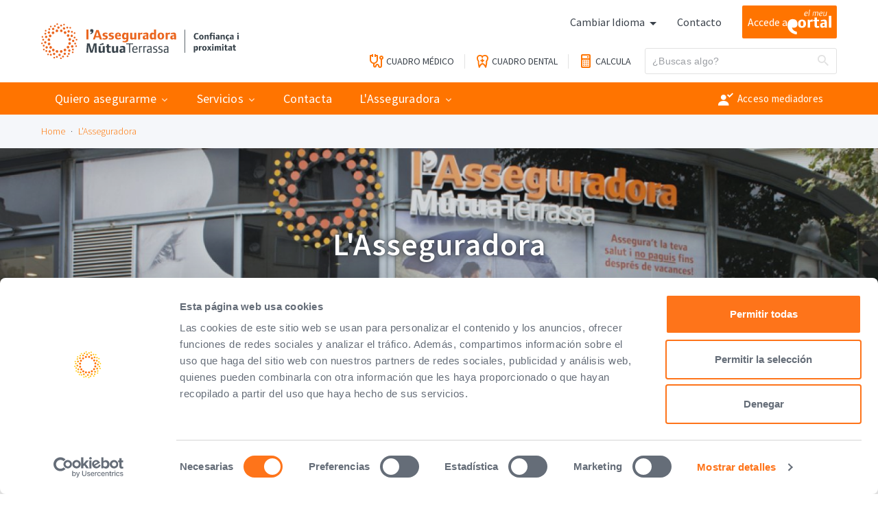

--- FILE ---
content_type: text/html; charset=UTF-8
request_url: https://lasseguradora.com/es/lasseguradora-seccion
body_size: 7287
content:
<!DOCTYPE html>
<html>

<head>
    <meta charset="utf-8">
    <meta http-equiv="X-UA-Compatible" content="IE=edge">
    <meta name="viewport" content="width=device-width, initial-scale=1">

    
    <link rel="shortcut icon" href="/favicon.ico" />

    <link href='https://fonts.googleapis.com/css?family=Source+Sans+Pro:400,300,300italic,400italic,600,600italic,700,700italic&subset=latin,latin-ext' rel='stylesheet' type='text/css'>

    <!-- CSRF Token -->
    <meta name="csrf-token" content="D8Z0wrKztr0SpKLOm0fC21IhCrYblLhiJzBjEBx3">

    
    
    <script src="https://ajax.googleapis.com/ajax/libs/jquery/1.11.2/jquery.min.js"></script>

        <title>Mútua Asseguradora</title>
        
    <!-- Styles -->
    
    <link href="/css/styles.6f2cc579ac6a05878f6776hd45788fc35.css" rel="stylesheet">

    <!-- RECAPTCHA V3 -->
    <script src="https://www.google.com/recaptcha/api.js?render=6LfnZCEpAAAAAMrHobsjUdcqIx3_YM69nIg4ipO1"></script>

        <script id="Cookiebot" src="https://consent.cookiebot.com/uc.js" data-cbid="70c5ab7f-1660-45eb-9c95-109ac1cb664f" data-culture="es" data-blockingmode="auto" type="text/javascript"></script>
    <!-- Google Tag Manager -->
<script>(function(w,d,s,l,i){w[l]=w[l]||[];w[l].push({'gtm.start':
new Date().getTime(),event:'gtm.js'});var f=d.getElementsByTagName(s)[0],
j=d.createElement(s),dl=l!='dataLayer'?'&l='+l:'';j.async=true;j.src=
'https://www.googletagmanager.com/gtm.js?id='+i+dl;f.parentNode.insertBefore(j,f);
})(window,document,'script','dataLayer','GTM-MHRN7R5');</script>
<!-- End Google Tag Manager -->


    <!-- Global site tag (gtag.js) - Google Ads: 1031247381 -->
    <script async src="https://www.googletagmanager.com/gtag/js?id=AW-1031247381"></script>
    <script> window.dataLayer = window.dataLayer || []; function gtag(){dataLayer.push(arguments);} gtag('js', new Date()); gtag('config', 'AW-1031247381'); </script>

                    



    <!-- Facebook Pixel Code -->
    <script>
        !function(f,b,e,v,n,t,s)
        {if(f.fbq)return;n=f.fbq=function(){n.callMethod?
            n.callMethod.apply(n,arguments):n.queue.push(arguments)};
            if(!f._fbq)f._fbq=n;n.push=n;n.loaded=!0;n.version='2.0';
            n.queue=[];t=b.createElement(e);t.async=!0;
            t.src=v;s=b.getElementsByTagName(e)[0];
            s.parentNode.insertBefore(t,s)}(window, document,'script',
            'https://connect.facebook.net/en_US/fbevents.js');
        fbq('init', '263338324375017');
        fbq('track', 'PageView');
    </script>
    <noscript><img height="1" width="1" style="display:none" src="https://www.facebook.com/tr?id=263338324375017&ev=PageView&noscript=1" /></noscript>
    <!-- End Facebook Pixel Code -->

    <!-- New script -->
<script>

    (function(e,t,o,n,p,r,i){e.visitorGlobalObjectAlias=n;e[e.visitorGlobalObjectAlias]=e[e.visitorGlobalObjectAlias]||function(){(e[e.visitorGlobalObjectAlias].q=e[e.visitorGlobalObjectAlias].q||[]).push(arguments)};e[e.visitorGlobalObjectAlias].l=(new Date).getTime();r=t.createElement("script");r.src=o;r.async=true;i=t.getElementsByTagName("script")[0];i.parentNode.insertBefore(r,i)})(window,document,"https://diffuser-cdn.app-us1.com/diffuser/diffuser.js","vgo");

    vgo('setAccount', '28548540');

    vgo('setTrackByDefault', true);

 

    vgo('process');

</script>
    <style>
        .prova {
            background-color: #f00;
        }
    </style>
</head>


<body class="seguro-catalogo">
            <!-- Google Tag Manager (noscript) -->
<noscript><iframe src="https://www.googletagmanager.com/ns.html?id=GTM-MHRN7R5"
height="0" width="0" style="display:none;visibility:hidden"></iframe></noscript>
<!-- End Google Tag Manager (noscript) -->

            <div id="app">
        <!-- MAIN HEADER -->
<header id="main-header">
    <div class="container">
        <!-- LOGO -->
        
                
        <div class="logo">
            <a href="/es">
                <img src="/uploads/20190513/asseguradora_logo.svg" alt="l'Asseguradora Mútua Terrassa">
            </a>
        </div>
        <!--/end LOGO -->

        <a href="" title="Menú" id="toggle-menu">
            <i class="icon icon-menu"></i>
        </a>

        <div class="right-module">
            <!-- OPTIONS -->
            <ul class="options">
                <li>
    <!-- DROPDOWN IDIOMA -->
    <div class="dropdown">
        <a class="dropdown-toggle" href="" id="dropdownIdioma" data-toggle="dropdown" aria-haspopup="true" aria-expanded="false">
            Cambiar Idioma
        </a>
        <div class="dropdown-menu" aria-labelledby="dropdownIdioma">
                                                                                <a class="dropdown-item" href="/ca/lasseguradora-seccio">ca</a>
                                                    </div>
    </div>
    <!--/end DROPDOWN IDIOMA -->
</li>                                                <li>
                    <a href=/es/contacto>Contacto</a>
                </li>
                                                <li class="portal">
                                        <a href="https://elmeuportal.lasseguradora.com/SegNeurona4171/PageRender.mvc/seg.eCli.General.CustomMainPage?ec_culture=es-ES" target="_blank">
                        <span>Accede a</span>
                                            <img src="https://lasseguradora.com/img/el-meu-portal.svg" alt="El meu portal">
                    </a>


                    <!--                         <a href="tel:937 36 50 60">
                            <div class="container">
                                <i class="icon icon-phone-thin"></i>
                                <div class="text">
                                    <p>Atención al cliente</p>
                                    <p class="phone">937 36 50 60</p>
                                </div>
                            </div>
                        </a>
                     -->
                </li>
            </ul>
            <!--/end OPTIONS -->

            <!-- CORPORATIVE TOOLS -->
            <div class="corporative-tools">

                
                <!-- QUICK LINKS -->
                <ul class="quick-links">
                                        <li>
                        <a href=/es/cuadro-medico title="Cuadro médico" class="header-btn   medico  ">
                            <i class="icon icon-doctor"></i>
                            <span class="link-text">Cuadro médico</span>
                            
                            
                        </a>
                    </li>
                                        <li>
                        <a href=/es/guiadental title="Cuadro dental" class="header-btn   seguro  ">
                            <i class="icon icon-dental"></i>
                            <span class="link-text">Cuadro dental</span>
                            
                            
                        </a>
                    </li>
                                        <li>
                        <a href=/es/calcula-tu-seguro title="Calcula" class="header-btn   seguro  ">
                            <i class="icon icon-calculator"></i>
                            <span class="link-text">Calcula</span>
                            
                            
                        </a>
                    </li>
                                        <!-- TOGGLE MENU -->
                    
                    <!--/end TOGGLE MENU -->
                </ul>
                <!--/end QUICK LINKS -->
                
                <!-- SEARCH -->
                <form method="GET" action="https://lasseguradora.com" accept-charset="UTF-8" class="search">
                <div class="form-group input-icon-right">
                    <input type="search" placeholder="¿Buscas algo?" class="form-control form-control-sm" name="search">
                    <i class="icon icon-search"></i>
                </div>
                </form>
                <!--/end SEARCH -->

            </div>
            <!--/end CORPORATIVE TOOLS -->
        </div>
    </div>

    <!-- MAIN NAVIGATION -->
    <nav id="main-navigation">
        
        
        
        <div class="container">
                        
            <ul class="menu-level-1" id="accordion">
                                <li class=menu-item>
        <a data-toggle="collapse" href="#submenu0" aria-expanded="false" aria-controls="submenu0">Quiero asegurarme</a>
        <ul id="submenu0" class="collapse menu-level-2">
                                                                                    <li>
        <a href=/es/seguros-salud>Salud</a>
    </li>
                                                                                <li>
        <a href=/es/seguro-vida>Vida</a>
    </li>
                                                                                <li>
        <a href=/es/accidentes>Accidentes</a>
    </li>
                                                                                <li>
        <a href=/es/baja-laboral>Baja Laboral</a>
    </li>
                                                                                <li>
        <a href=/es/decesos>Decesos</a>
    </li>
                                                                                <li>
        <a href=/es/colectius-convenios>Colectivos Convenios</a>
    </li>
                                                                                <li>
        <a href=/es/seguros>Ver Todos</a>
    </li>
                                                        </ul>
    </li>
                                <li class=menu-item>
        <a data-toggle="collapse" href="#submenu1" aria-expanded="false" aria-controls="submenu1">Servicios</a>
        <ul id="submenu1" class="collapse menu-level-2">
                                                                                    <li>
        <a href=/es/servicios-de-salud>Servicios de salud</a>
    </li>
                                                                                <li>
        <a href=/es/servicios-vida-accidentes-baja-laboral-decesos>Servicios de vida, accidentes, baja laboral y defunciones</a>
    </li>
                                                                                <li>
        <a href=/es/servicios-bienestar-y-salud>Servicio Avantsalud</a>
    </li>
                                                                                <li>
        <a href=/es/servicios-fondo-social-reembolso-de-cuotas>Servicio fondo social, reembolso de cuotas</a>
    </li>
                                                        </ul>
    </li>
                                <li class=menu-item>
        <a href=/es/contacto>Contacta</a>
    </li>
                                <li class=menu-item>
        <a data-toggle="collapse" href="#submenu3" aria-expanded="false" aria-controls="submenu3">L&#039;Asseguradora</a>
        <ul id="submenu3" class="collapse menu-level-2">
                                                                                    <li>
        <a href=/es/introduccion>Introducción</a>
    </li>
                                                                                <li>
        <a href=https://mutuaterrassa.com/es/memoria-anual target=&quot;_blank&quot; >Hechos y cifras</a>
    </li>
                                                                                <li>
        <a href=/es/estatutos>Estatutos</a>
    </li>
                                                                                <li>
        <a href=/es/informes-economicos-solvencia>Informes económicos y de solvencia</a>
    </li>
                                                                                <li>
        <a href=https://www.mutuaterrassa.com/es/trabajar-con-nosotros target=&quot;_blank&quot; >Trabaja con nosotros</a>
    </li>
                                                                                <li>
        <a href=https://www.mutuaterrassa.com/es/global-compact target=&quot;_blank&quot; >Global Compact</a>
    </li>
                                                        </ul>
    </li>
                            </ul>
                                                                                <a href="https://portaldelmediador.lasseguradora.com/SegNeurona4171/PageRender.mvc/seg.eCol.General.CustomMainPage?ec_culture=es-ES" title="Acceso mediadores" target="_blank">
                                <i class="icon icon-mediadores"></i>
                Acceso mediadores
                </a>
                                                                                <a href="https://elmeuportal.lasseguradora.com/SegNeurona4171/PageRender.mvc/seg.eCli.General.CustomMainPage?ec_culture=es-ES" title="Accedeix a el meu Portal" class="hidden-desk">
                            <i class="icon icon-portal"></i>
                            Accede a el meu Portal
                        </a>
                            </div>
    </nav>
    <!--/end MAIN NAVIGATION -->
</header>        <main id="main">
            <!-- BREADCRUMBS -->
<div class="breadcrumbs-wrapper">
    <div class="container">
        <ul class="breadcrumbs">
                            <li><a href="/es/">Home</a></li>
                            <li><a href="/es/lasseguradora-seccion">L&#039;Asseguradora</a></li>
                    </ul>
    </div>
</div>
<!--/end BREADCRUMBS -->
            <!-- BANNER-INTRO -->
            <header class="banner-intro" style="background-image: url('/uploads/20171020/001.3.jpg');">
                <div class="container">
                    <h2 class="tit">L&#039;Asseguradora</h2>
                    <p></p>
                    <a href="#quienes-somos-anchor"></a>
                </div>
            </header>
                            <!-- CONTAINER WITH NAV SIDEBAR -->
                    <div class="container has-subnavigation-sidebar" id="quienes-somos-anchor">
                        <!-- MAIN CONTENT -->
                        <div class="main-content mobile-no-padding">
                            <!-- IMAGE LINKS -->
                            <ul class="image-links cols-1-2-3">
                                                                                                            <li class="item">
                                            <a href="/es/introduccion">
                                                <figure>
                                                    <img src="" alt="">
                                                    <figcaption>
                                                        <p><span>Introducción</span></p>
                                                    </figcaption>
                                                </figure>
                                            </a>
                                        </li>
                                                                                                                                                <li class="item">
                                            <a href=https://mutuaterrassa.com/es/memoria-anual target=&quot;_blank&quot; >
                                                <figure>
                                                    <img src="" alt="">
                                                    <figcaption>
                                                        <p><span>Hechos y cifras</span></p>
                                                    </figcaption>
                                                </figure>
                                            </a>
                                        </li>
                                                                                                                                                <li class="item">
                                            <a href="/es/estatutos">
                                                <figure>
                                                    <img src="" alt="">
                                                    <figcaption>
                                                        <p><span>Estatutos</span></p>
                                                    </figcaption>
                                                </figure>
                                            </a>
                                        </li>
                                                                                                                                                <li class="item">
                                            <a href="/es/informes-economicos-solvencia">
                                                <figure>
                                                    <img src="" alt="">
                                                    <figcaption>
                                                        <p><span>Informes económicos y de solvencia</span></p>
                                                    </figcaption>
                                                </figure>
                                            </a>
                                        </li>
                                                                                                                                                <li class="item">
                                            <a href=https://www.mutuaterrassa.com/es/trabajar-con-nosotros target=&quot;_blank&quot; >
                                                <figure>
                                                    <img src="" alt="">
                                                    <figcaption>
                                                        <p><span>Trabaja con nosotros</span></p>
                                                    </figcaption>
                                                </figure>
                                            </a>
                                        </li>
                                                                                                                                                <li class="item">
                                            <a href=https://www.mutuaterrassa.com/es/global-compact target=&quot;_blank&quot; >
                                                <figure>
                                                    <img src="" alt="">
                                                    <figcaption>
                                                        <p><span>Global Compact</span></p>
                                                    </figcaption>
                                                </figure>
                                            </a>
                                        </li>
                                                                                                </ul>
                            <!--/end IMAGE LINKS -->
                        </div>
                        <!--/end MAIN CONTENT -->
                        <!-- SIDEBAR -->
                        <aside class="subnavigation-sidebar">
                            <!-- NAV PILLS (Desktop Only) -->
                            <ul class="nav-pills">
                                                                                                            <li><a href="/es/introduccion">Introducción</a></li>
                                                                                                                                                <li><a href=https://mutuaterrassa.com/es/memoria-anual target=&quot;_blank&quot; >Hechos y cifras</a></li>
                                                                                                                                                <li><a href="/es/estatutos">Estatutos</a></li>
                                                                                                                                                <li><a href="/es/informes-economicos-solvencia">Informes económicos y de solvencia</a></li>
                                                                                                                                                <li><a href=https://www.mutuaterrassa.com/es/trabajar-con-nosotros target=&quot;_blank&quot; >Trabaja con nosotros</a></li>
                                                                                                                                                <li><a href=https://www.mutuaterrassa.com/es/global-compact target=&quot;_blank&quot; >Global Compact</a></li>
                                                                                                </ul>
                            <!-- /end NAV PILLS (Desktop Only) -->
                        </aside>
                        <!--/end SIDEBAR -->
                    </div>
                <!--/end CONTAINER WITH NAV SIDEBAR -->
            
            <!-- HELP -->

    
        
            
            
        
    

<!--/end HELP -->        </main>

    <!-- MAIN FOOTER -->
<footer id="main-footer">
    <div class="container">
        <!-- TOPBAR -->
        <!-- LOGO -->
        <div class="logo">
            <a href="/es">
                <img src="/uploads/20171020/LASSEGURADORA_logosimbol_RGB_neg.png" alt="l'Asseguradora Mútua Terrassa">
            </a>
        </div>
                <!--/end LOGO -->
        <!-- FOOTER-NAV -->
        <div class="footer-nav">
            <div class="contacto">
                <a data-toggle="collapse" href="#footer-collapse-1" aria-expanded="false" aria-controls="footer-collapse-1">Contacto</a>
                <div class="collapse" id="footer-collapse-1">
                    <address>
                        Av. de Jacquard, 36<br />
08222 Terrassa, Barcelona
                    </address>
                    <p class="telf">937 36 50 60</p>
                    <ul>
                                                                        <li><a href=https://www.mutuaterrassa.com/es/nuestros-centros target=&quot;_blank&quot; >Ver nuestros centros</a></li>
                                                <li><a href=/es/contacto>Formulario de contacto</a></li>
                                                                    </ul>
                </div>
            </div>
                                    <div class="webs">
                <a data-toggle="collapse" href="#footer-collapse-2" aria-expanded="false" aria-controls="footer-collapse-2">Webs del grupo</a>
                <div class="collapse" id="footer-collapse-2">
                    <ul>
                                                                        <li><a href=https://www.mutuaterrassa.com/es/fundacio-recerca-i-docencia target=&quot;_blank&quot; >Fundació Recerca</a></li>
                                                <li><a href=https://www.mutuaterrassa.com/es/ambito-asistencial-mutua-de-terrassa target=&quot;_blank&quot; >Asistencial</a></li>
                                                <li><a href=https://www.mutuaterrassa.com/es/aptima-centre-clinic-mutuaterrassa target=&quot;_blank&quot; >Àptima Centre Clínic MútuaTerrassa</a></li>
                                                <li><a href=https://www.fundaciovallparadis.cat/es/inicio target=&quot;_blank&quot; >Sociosanitaria</a></li>
                                                <li><a href=https://www.mutuaterrassa.com/es/axioma target=&quot;_blank&quot; >Logística: AXIOMA</a></li>
                                                                    </ul>
                </div>
            </div>
                        <div class="webs">
                <a data-toggle="collapse" href="#footer-collapse-2" aria-expanded="false" aria-controls="footer-collapse-2">Sala de prensa</a>
                <div class="collapse" id="footer-collapse-2">
                    <ul>
                                                                        <li><a href=https://www.mutuaterrassa.com/es/notas-de-prensa target=&quot;_blank&quot; >Notas de prensa</a></li>
                                                <li><a href=https://www.mutuaterrassa.com/es/banco-de-imagenes-y-material-grafico target=&quot;_blank&quot; >Kit de prensa</a></li>
                                                                    </ul>
                </div>
            </div>
                                </div>
        <!--/end BOTTOM -->
        <!-- CORPORATIVE LINKS -->
        <nav class="corporative-links">
            <ul>
                                                <li><a href=/es/aviso-legal>Aviso legal</a></li>
                                <li><a href=/es/politica-general-de-privacidad>Política general de privacidad</a></li>
                                <li><a href=https://www.mutuaterrassa.com/uploads/20240415/Informacini_sobre_el_tractament_de_dades_personals_VIDEOVIGILnANCIA___MT_MPS.pdf target=&quot;_blank&quot; >Tratamiento de datos personales videovigilancia (seguridad)</a></li>
                                <li><a href=https://www.mutuaterrassa.com/es/sistema-interno-informacion>Sistema Interno de Información (SII) de cumplimiento legal</a></li>
                                                
            </ul>
        </nav>
    </div>
    <!--/end CORPORATIVE LINKS -->
</footer>
<!--/end MAIN FOOTER -->




    <!-- OVERLAY -->

    <!-- Bootstrap core JavaScript -->
<script src="//cdnjs.cloudflare.com/ajax/libs/tether/1.4.0/js/tether.min.js"></script>
<script src="/js/bootstrap.min.js" type="text/javascript"></script>
<!-- Line clamping -->
<script src="/js/jQuery.succinct.min.js" type="text/javascript"></script>
<!-- Slick -->
<script src="/js/slick.min.js" type="text/javascript"></script>
<!-- Lightbox -->
<script src="/js/ekko-lightbox.js"></script>    <script type="text/javascript">
    $(document).ready(function() {
        
        // Truncate multiple lines
        $('.news-list .item header > a').succinct({
            size: 86
        });
        $('.news-list .item .description').succinct({
            size: 154
        });

        // Show Menu
        $("#toggle-menu").click(function(e) {
            $("body").toggleClass("show-menu");
            e.preventDefault();
        });

        // Close main nav collapse
        $(function() {
            $('#accordion > li > a').on('click', function(e) {
                $('#accordion > li > .collapse').collapse('hide');
            })
        })

        // Slick Slider
        $('.is-slider').slick({
            mobileFirst: true,
            centerMode: true,
            centerPadding: '30px',
            responsive: [{
                    breakpoint: 400,
                    settings: {
                        slidesToShow: 1,
                        slidesToScroll: 1,
                        centerPadding: '44px'
                    }
                },
                {
                    breakpoint: 600,
                    settings: {
                        slidesToShow: 2,
                        slidesToScroll: 1
                    }
                }
            ]
		});


//   $('.boxed-form').on('submit', function(e) {
//             console.log("Submit event captured");
 //       e.preventDefault();

//           grecaptcha.ready(function() {
 //         grecaptcha.execute('6LfnZCEpAAAAAMrHobsjUdcqIx3_YM69nIg4ipO1', {action: 'submit'}).then(function(token) {
  //              let recaptchaResponse = document.getElementById('recaptchaResponse');
  //              recaptchaResponse.value = token;
 //               console.log(token);
   //             $('.boxed-form').unbind('submit').submit();
     //       });
  //      });

 //   });




    });

    $(document).on('click', '[data-toggle="lightbox"]', function(event) {
        event.preventDefault();
        $(this).ekkoLightbox();
    });




 function enviarFormularioConRecaptcha() {
    /* RECAPTCHA V3 */
    grecaptcha.ready(function() {
        grecaptcha.execute('6LfnZCEpAAAAAMrHobsjUdcqIx3_YM69nIg4ipO1', { action: 'submit' }).then(function(token) {
            let recaptchaResponse = document.getElementById('recaptchaResponse');
            recaptchaResponse.value = token;
            console.log(token);

            // Ahora que tenemos la respuesta de reCAPTCHA, puedes enviar el formulario directamente
           document.getElementById('formMGM').submit();
        });
    });
}

/*
document.getElementById('formMGM').addEventListener("submit", function(event) {

 grecaptcha.ready(function() {
        grecaptcha.execute('6LfnZCEpAAAAAMrHobsjUdcqIx3_YM69nIg4ipO1', { action: 'submit' }).then(function(token) {
            let recaptchaResponse = document.getElementById('recaptchaResponse');
            recaptchaResponse.value = token;
            console.log(token);

                    
        });
    });


	event.preventDefault();

});

 */

    $('.ajax-form').on('submit', function(e) {
        e.preventDefault();
        
        /* RECAPTCHA V3 */
        grecaptcha.ready(function() {
          grecaptcha.execute('6LfnZCEpAAAAAMrHobsjUdcqIx3_YM69nIg4ipO1', {action: 'submit'}).then(function(token) {
                let recaptchaResponse = document.getElementById('recaptchaResponse');
                recaptchaResponse.value = token;
                var variables = {};
                variables.nombre = $('#nombre').val();
                variables.telefono = $('#telefono').val();
                variables.email = $('#email').val();
                variables.mensaje = $('#mensaje').val();
                variables.id = $('#instanceId').val();
                variables.token = $('input[name=_token]').val();
                variables.recaptcha = recaptchaResponse.value;

                $(this).find('#submit').prop('disabled', true);

                ajax_form(variables, 'contact', $(this));
            });
        });
        
    });

    $('.ajax-widget-form').on('submit', function(e) {
        e.preventDefault();

        $('.text, .form-group.input-icon-left, .form-row').css('display', 'none');
        var form = $(this);
        /* RECAPTCHA V3 */
        grecaptcha.ready(function() {
          grecaptcha.execute('6LfnZCEpAAAAAMrHobsjUdcqIx3_YM69nIg4ipO1', {action: 'submit'}).then(function(token) {
                let recaptchaResponse = document.getElementById('recaptchaResponse');
                recaptchaResponse.value = token;
                var variables = {};
                variables.nombre = $('#nombre').val();
                variables.telefono = $('#telefono').val();
                variables.id = $('#instanceId').val();
                variables.token = $('input[name=_token]').val();
                variables.recaptcha = recaptchaResponse.value;

                console.log(variables);
                $(this).find('#submit').prop('disabled', true);

                ajax_form(variables, 'widget', $(this));
                form.removeClass('has-confirmation');
                
          });
        });
    });

    function ajax_form(variables, route, element) {

        var ajax_route;
        if (route == 'widget') {
            ajax_route = "https://lasseguradora.com/ajax/widget";
        } else {
            ajax_route = "https://lasseguradora.com/ajax/contacto";
        }

        var $form = $('#ajax-form');
        $.ajax({
            type: "POST",
            url: ajax_route,
            data: {
                nombre: variables.nombre,
                telefono: variables.telefono,
                email: variables.email,
                mensaje: variables.mensaje,
                id: variables.id,
                _token: variables.token,
                'g-recaptcha-response': variables.recaptcha
            },
            /*success: function(msg) {
                if (msg) element.closest('div #form-container').find('.confirmation-wrapper').addClass('show');
            }*/
            success: function(msg) {
                if (msg) {
                    $form.find('.confirmation-wrapper').addClass('show');
                }
            }
        });
    }

    $("#share_button").click(function() {
        $('.share-buttons-wrapper').toggle();
        if ($('.tooltip').is(':hidden'))
            $('.tooltip').show();
        else
            $('.tooltip').hide();
    });


    $(".confirmation-ok").on('click', function() {
        $(".confirmation-wrapper").removeClass('show');
    });

    var specifiedElement = document.getElementById('accordion');
    document.addEventListener('click', function(event) {
        var isClickInside = specifiedElement.contains(event.target);
        if (isClickInside) {
            //
        } else {
            $('#accordion > li > .collapse').collapse('hide');
        }
    });
</script>
    <div class="modal fade in alert-modal" id="modalAlert" tabindex="-1" role="dialog" aria-labelledby="modalAlert">
            <div class="modal-dialog" role="document">
                <div class="modal-content">
                    <div class="modal-header">
                        <button type="button" class="btn-modal close" data-dismiss="modal" aria-label="Close" role="button"><span class="sr-only">Cerrar</span><span class="glyphicon glyphicon-remove"></span></button>
                    </div>
                    <div class="modal-body">
                        <p class="text">Ante la situación de excepcionalidad sanitaria, todas y todos los profesionales de las entidades de MútuaTerrassa estamos trabajando para hacer frente y atenderle de la manera más efectiva posible.</p>
                        <p class="text"><a href="https://www.lasseguradora.com/es/informacion-coronavirus" target="_blank">Infórmese sobre cómo prevenir y actuar ante el Coronavirus SARS-CoV-2 (COVID19)</a></p>
                        <p class="text">Entre <a href="https://www.mutuaterrassa.com/es/atencion-telefonica" target="_blank">aquí</a> para saber qué hacer si teníais visitas programadas</p>
                    </div>
                    <div class="modal-footer">
                        <button id="accept_alert"  type="button" class="btn btn-outline close" data-dismiss="modal" aria-label="Close" role="button">Seguir navegant</button>
                    </div>
                </div>
            </div>
        </div>
    


        <script>
            $(document).ready(function() {

                function setCookie(c_name, value, exdays) {
                    var exdate = new Date();
                    //exdate.setDate(exdate.getDate() + exdays);
                    exdate.setMonth(exdate.getMonth() + 3);
                    var c_value = escape(value) + ((exdays == null) ? "" : "; expires=" + exdate.toUTCString());
                    document.cookie = c_name + "=" + c_value + "; path=/";
                }

                $('#accept_cookies').click(function(evt) {
                    setCookie("cookies_accepted", 1, 365);
                    $('.cookies-footer').animate({
                        'height': 'toggle'
                    }).hide();
                    evt.preventDefault();
                });

                $('#accept_cookies_cross').click(function(evt) {
                    setCookie("cookies_accepted", 1, 365);
                    $('.cookies-footer').animate({
                        'height': 'toggle'
                    }).hide();
                    evt.preventDefault();
                });

                // $('#accept_alert').click(function (evt) {
                //     setCookie("alert_accepted", 1, 365);
                //     $('.modalAlert').animate({'height': 'toggle'});
                //     evt.preventDefault();
                // });

                                                                                                                                                            });
        </script>

        
<script>
    // $(window).on('load',function(){
    //     $('#modalAlert').modal('show');
    // });
</script>


                <script>
  (function(w,d,t,u,n,a,m){w['MauticTrackingObject']=n;
    w[n]=w[n]||function(){(w[n].q=w[n].q||[]).push(arguments)},a=d.createElement(t),
      m=d.getElementsByTagName(t)[0];a.async=1;a.src=u;m.parentNode.insertBefore(a,m)
  })(window,document,'script','https://marketing.lasseguradora.com/mtc.js','mt');
  mt('send', 'pageview');
</script>
            </body>

</html>

--- FILE ---
content_type: text/html; charset=utf-8
request_url: https://www.google.com/recaptcha/api2/anchor?ar=1&k=6LfnZCEpAAAAAMrHobsjUdcqIx3_YM69nIg4ipO1&co=aHR0cHM6Ly9sYXNzZWd1cmFkb3JhLmNvbTo0NDM.&hl=en&v=N67nZn4AqZkNcbeMu4prBgzg&size=invisible&anchor-ms=20000&execute-ms=30000&cb=l79rfj90uafh
body_size: 48687
content:
<!DOCTYPE HTML><html dir="ltr" lang="en"><head><meta http-equiv="Content-Type" content="text/html; charset=UTF-8">
<meta http-equiv="X-UA-Compatible" content="IE=edge">
<title>reCAPTCHA</title>
<style type="text/css">
/* cyrillic-ext */
@font-face {
  font-family: 'Roboto';
  font-style: normal;
  font-weight: 400;
  font-stretch: 100%;
  src: url(//fonts.gstatic.com/s/roboto/v48/KFO7CnqEu92Fr1ME7kSn66aGLdTylUAMa3GUBHMdazTgWw.woff2) format('woff2');
  unicode-range: U+0460-052F, U+1C80-1C8A, U+20B4, U+2DE0-2DFF, U+A640-A69F, U+FE2E-FE2F;
}
/* cyrillic */
@font-face {
  font-family: 'Roboto';
  font-style: normal;
  font-weight: 400;
  font-stretch: 100%;
  src: url(//fonts.gstatic.com/s/roboto/v48/KFO7CnqEu92Fr1ME7kSn66aGLdTylUAMa3iUBHMdazTgWw.woff2) format('woff2');
  unicode-range: U+0301, U+0400-045F, U+0490-0491, U+04B0-04B1, U+2116;
}
/* greek-ext */
@font-face {
  font-family: 'Roboto';
  font-style: normal;
  font-weight: 400;
  font-stretch: 100%;
  src: url(//fonts.gstatic.com/s/roboto/v48/KFO7CnqEu92Fr1ME7kSn66aGLdTylUAMa3CUBHMdazTgWw.woff2) format('woff2');
  unicode-range: U+1F00-1FFF;
}
/* greek */
@font-face {
  font-family: 'Roboto';
  font-style: normal;
  font-weight: 400;
  font-stretch: 100%;
  src: url(//fonts.gstatic.com/s/roboto/v48/KFO7CnqEu92Fr1ME7kSn66aGLdTylUAMa3-UBHMdazTgWw.woff2) format('woff2');
  unicode-range: U+0370-0377, U+037A-037F, U+0384-038A, U+038C, U+038E-03A1, U+03A3-03FF;
}
/* math */
@font-face {
  font-family: 'Roboto';
  font-style: normal;
  font-weight: 400;
  font-stretch: 100%;
  src: url(//fonts.gstatic.com/s/roboto/v48/KFO7CnqEu92Fr1ME7kSn66aGLdTylUAMawCUBHMdazTgWw.woff2) format('woff2');
  unicode-range: U+0302-0303, U+0305, U+0307-0308, U+0310, U+0312, U+0315, U+031A, U+0326-0327, U+032C, U+032F-0330, U+0332-0333, U+0338, U+033A, U+0346, U+034D, U+0391-03A1, U+03A3-03A9, U+03B1-03C9, U+03D1, U+03D5-03D6, U+03F0-03F1, U+03F4-03F5, U+2016-2017, U+2034-2038, U+203C, U+2040, U+2043, U+2047, U+2050, U+2057, U+205F, U+2070-2071, U+2074-208E, U+2090-209C, U+20D0-20DC, U+20E1, U+20E5-20EF, U+2100-2112, U+2114-2115, U+2117-2121, U+2123-214F, U+2190, U+2192, U+2194-21AE, U+21B0-21E5, U+21F1-21F2, U+21F4-2211, U+2213-2214, U+2216-22FF, U+2308-230B, U+2310, U+2319, U+231C-2321, U+2336-237A, U+237C, U+2395, U+239B-23B7, U+23D0, U+23DC-23E1, U+2474-2475, U+25AF, U+25B3, U+25B7, U+25BD, U+25C1, U+25CA, U+25CC, U+25FB, U+266D-266F, U+27C0-27FF, U+2900-2AFF, U+2B0E-2B11, U+2B30-2B4C, U+2BFE, U+3030, U+FF5B, U+FF5D, U+1D400-1D7FF, U+1EE00-1EEFF;
}
/* symbols */
@font-face {
  font-family: 'Roboto';
  font-style: normal;
  font-weight: 400;
  font-stretch: 100%;
  src: url(//fonts.gstatic.com/s/roboto/v48/KFO7CnqEu92Fr1ME7kSn66aGLdTylUAMaxKUBHMdazTgWw.woff2) format('woff2');
  unicode-range: U+0001-000C, U+000E-001F, U+007F-009F, U+20DD-20E0, U+20E2-20E4, U+2150-218F, U+2190, U+2192, U+2194-2199, U+21AF, U+21E6-21F0, U+21F3, U+2218-2219, U+2299, U+22C4-22C6, U+2300-243F, U+2440-244A, U+2460-24FF, U+25A0-27BF, U+2800-28FF, U+2921-2922, U+2981, U+29BF, U+29EB, U+2B00-2BFF, U+4DC0-4DFF, U+FFF9-FFFB, U+10140-1018E, U+10190-1019C, U+101A0, U+101D0-101FD, U+102E0-102FB, U+10E60-10E7E, U+1D2C0-1D2D3, U+1D2E0-1D37F, U+1F000-1F0FF, U+1F100-1F1AD, U+1F1E6-1F1FF, U+1F30D-1F30F, U+1F315, U+1F31C, U+1F31E, U+1F320-1F32C, U+1F336, U+1F378, U+1F37D, U+1F382, U+1F393-1F39F, U+1F3A7-1F3A8, U+1F3AC-1F3AF, U+1F3C2, U+1F3C4-1F3C6, U+1F3CA-1F3CE, U+1F3D4-1F3E0, U+1F3ED, U+1F3F1-1F3F3, U+1F3F5-1F3F7, U+1F408, U+1F415, U+1F41F, U+1F426, U+1F43F, U+1F441-1F442, U+1F444, U+1F446-1F449, U+1F44C-1F44E, U+1F453, U+1F46A, U+1F47D, U+1F4A3, U+1F4B0, U+1F4B3, U+1F4B9, U+1F4BB, U+1F4BF, U+1F4C8-1F4CB, U+1F4D6, U+1F4DA, U+1F4DF, U+1F4E3-1F4E6, U+1F4EA-1F4ED, U+1F4F7, U+1F4F9-1F4FB, U+1F4FD-1F4FE, U+1F503, U+1F507-1F50B, U+1F50D, U+1F512-1F513, U+1F53E-1F54A, U+1F54F-1F5FA, U+1F610, U+1F650-1F67F, U+1F687, U+1F68D, U+1F691, U+1F694, U+1F698, U+1F6AD, U+1F6B2, U+1F6B9-1F6BA, U+1F6BC, U+1F6C6-1F6CF, U+1F6D3-1F6D7, U+1F6E0-1F6EA, U+1F6F0-1F6F3, U+1F6F7-1F6FC, U+1F700-1F7FF, U+1F800-1F80B, U+1F810-1F847, U+1F850-1F859, U+1F860-1F887, U+1F890-1F8AD, U+1F8B0-1F8BB, U+1F8C0-1F8C1, U+1F900-1F90B, U+1F93B, U+1F946, U+1F984, U+1F996, U+1F9E9, U+1FA00-1FA6F, U+1FA70-1FA7C, U+1FA80-1FA89, U+1FA8F-1FAC6, U+1FACE-1FADC, U+1FADF-1FAE9, U+1FAF0-1FAF8, U+1FB00-1FBFF;
}
/* vietnamese */
@font-face {
  font-family: 'Roboto';
  font-style: normal;
  font-weight: 400;
  font-stretch: 100%;
  src: url(//fonts.gstatic.com/s/roboto/v48/KFO7CnqEu92Fr1ME7kSn66aGLdTylUAMa3OUBHMdazTgWw.woff2) format('woff2');
  unicode-range: U+0102-0103, U+0110-0111, U+0128-0129, U+0168-0169, U+01A0-01A1, U+01AF-01B0, U+0300-0301, U+0303-0304, U+0308-0309, U+0323, U+0329, U+1EA0-1EF9, U+20AB;
}
/* latin-ext */
@font-face {
  font-family: 'Roboto';
  font-style: normal;
  font-weight: 400;
  font-stretch: 100%;
  src: url(//fonts.gstatic.com/s/roboto/v48/KFO7CnqEu92Fr1ME7kSn66aGLdTylUAMa3KUBHMdazTgWw.woff2) format('woff2');
  unicode-range: U+0100-02BA, U+02BD-02C5, U+02C7-02CC, U+02CE-02D7, U+02DD-02FF, U+0304, U+0308, U+0329, U+1D00-1DBF, U+1E00-1E9F, U+1EF2-1EFF, U+2020, U+20A0-20AB, U+20AD-20C0, U+2113, U+2C60-2C7F, U+A720-A7FF;
}
/* latin */
@font-face {
  font-family: 'Roboto';
  font-style: normal;
  font-weight: 400;
  font-stretch: 100%;
  src: url(//fonts.gstatic.com/s/roboto/v48/KFO7CnqEu92Fr1ME7kSn66aGLdTylUAMa3yUBHMdazQ.woff2) format('woff2');
  unicode-range: U+0000-00FF, U+0131, U+0152-0153, U+02BB-02BC, U+02C6, U+02DA, U+02DC, U+0304, U+0308, U+0329, U+2000-206F, U+20AC, U+2122, U+2191, U+2193, U+2212, U+2215, U+FEFF, U+FFFD;
}
/* cyrillic-ext */
@font-face {
  font-family: 'Roboto';
  font-style: normal;
  font-weight: 500;
  font-stretch: 100%;
  src: url(//fonts.gstatic.com/s/roboto/v48/KFO7CnqEu92Fr1ME7kSn66aGLdTylUAMa3GUBHMdazTgWw.woff2) format('woff2');
  unicode-range: U+0460-052F, U+1C80-1C8A, U+20B4, U+2DE0-2DFF, U+A640-A69F, U+FE2E-FE2F;
}
/* cyrillic */
@font-face {
  font-family: 'Roboto';
  font-style: normal;
  font-weight: 500;
  font-stretch: 100%;
  src: url(//fonts.gstatic.com/s/roboto/v48/KFO7CnqEu92Fr1ME7kSn66aGLdTylUAMa3iUBHMdazTgWw.woff2) format('woff2');
  unicode-range: U+0301, U+0400-045F, U+0490-0491, U+04B0-04B1, U+2116;
}
/* greek-ext */
@font-face {
  font-family: 'Roboto';
  font-style: normal;
  font-weight: 500;
  font-stretch: 100%;
  src: url(//fonts.gstatic.com/s/roboto/v48/KFO7CnqEu92Fr1ME7kSn66aGLdTylUAMa3CUBHMdazTgWw.woff2) format('woff2');
  unicode-range: U+1F00-1FFF;
}
/* greek */
@font-face {
  font-family: 'Roboto';
  font-style: normal;
  font-weight: 500;
  font-stretch: 100%;
  src: url(//fonts.gstatic.com/s/roboto/v48/KFO7CnqEu92Fr1ME7kSn66aGLdTylUAMa3-UBHMdazTgWw.woff2) format('woff2');
  unicode-range: U+0370-0377, U+037A-037F, U+0384-038A, U+038C, U+038E-03A1, U+03A3-03FF;
}
/* math */
@font-face {
  font-family: 'Roboto';
  font-style: normal;
  font-weight: 500;
  font-stretch: 100%;
  src: url(//fonts.gstatic.com/s/roboto/v48/KFO7CnqEu92Fr1ME7kSn66aGLdTylUAMawCUBHMdazTgWw.woff2) format('woff2');
  unicode-range: U+0302-0303, U+0305, U+0307-0308, U+0310, U+0312, U+0315, U+031A, U+0326-0327, U+032C, U+032F-0330, U+0332-0333, U+0338, U+033A, U+0346, U+034D, U+0391-03A1, U+03A3-03A9, U+03B1-03C9, U+03D1, U+03D5-03D6, U+03F0-03F1, U+03F4-03F5, U+2016-2017, U+2034-2038, U+203C, U+2040, U+2043, U+2047, U+2050, U+2057, U+205F, U+2070-2071, U+2074-208E, U+2090-209C, U+20D0-20DC, U+20E1, U+20E5-20EF, U+2100-2112, U+2114-2115, U+2117-2121, U+2123-214F, U+2190, U+2192, U+2194-21AE, U+21B0-21E5, U+21F1-21F2, U+21F4-2211, U+2213-2214, U+2216-22FF, U+2308-230B, U+2310, U+2319, U+231C-2321, U+2336-237A, U+237C, U+2395, U+239B-23B7, U+23D0, U+23DC-23E1, U+2474-2475, U+25AF, U+25B3, U+25B7, U+25BD, U+25C1, U+25CA, U+25CC, U+25FB, U+266D-266F, U+27C0-27FF, U+2900-2AFF, U+2B0E-2B11, U+2B30-2B4C, U+2BFE, U+3030, U+FF5B, U+FF5D, U+1D400-1D7FF, U+1EE00-1EEFF;
}
/* symbols */
@font-face {
  font-family: 'Roboto';
  font-style: normal;
  font-weight: 500;
  font-stretch: 100%;
  src: url(//fonts.gstatic.com/s/roboto/v48/KFO7CnqEu92Fr1ME7kSn66aGLdTylUAMaxKUBHMdazTgWw.woff2) format('woff2');
  unicode-range: U+0001-000C, U+000E-001F, U+007F-009F, U+20DD-20E0, U+20E2-20E4, U+2150-218F, U+2190, U+2192, U+2194-2199, U+21AF, U+21E6-21F0, U+21F3, U+2218-2219, U+2299, U+22C4-22C6, U+2300-243F, U+2440-244A, U+2460-24FF, U+25A0-27BF, U+2800-28FF, U+2921-2922, U+2981, U+29BF, U+29EB, U+2B00-2BFF, U+4DC0-4DFF, U+FFF9-FFFB, U+10140-1018E, U+10190-1019C, U+101A0, U+101D0-101FD, U+102E0-102FB, U+10E60-10E7E, U+1D2C0-1D2D3, U+1D2E0-1D37F, U+1F000-1F0FF, U+1F100-1F1AD, U+1F1E6-1F1FF, U+1F30D-1F30F, U+1F315, U+1F31C, U+1F31E, U+1F320-1F32C, U+1F336, U+1F378, U+1F37D, U+1F382, U+1F393-1F39F, U+1F3A7-1F3A8, U+1F3AC-1F3AF, U+1F3C2, U+1F3C4-1F3C6, U+1F3CA-1F3CE, U+1F3D4-1F3E0, U+1F3ED, U+1F3F1-1F3F3, U+1F3F5-1F3F7, U+1F408, U+1F415, U+1F41F, U+1F426, U+1F43F, U+1F441-1F442, U+1F444, U+1F446-1F449, U+1F44C-1F44E, U+1F453, U+1F46A, U+1F47D, U+1F4A3, U+1F4B0, U+1F4B3, U+1F4B9, U+1F4BB, U+1F4BF, U+1F4C8-1F4CB, U+1F4D6, U+1F4DA, U+1F4DF, U+1F4E3-1F4E6, U+1F4EA-1F4ED, U+1F4F7, U+1F4F9-1F4FB, U+1F4FD-1F4FE, U+1F503, U+1F507-1F50B, U+1F50D, U+1F512-1F513, U+1F53E-1F54A, U+1F54F-1F5FA, U+1F610, U+1F650-1F67F, U+1F687, U+1F68D, U+1F691, U+1F694, U+1F698, U+1F6AD, U+1F6B2, U+1F6B9-1F6BA, U+1F6BC, U+1F6C6-1F6CF, U+1F6D3-1F6D7, U+1F6E0-1F6EA, U+1F6F0-1F6F3, U+1F6F7-1F6FC, U+1F700-1F7FF, U+1F800-1F80B, U+1F810-1F847, U+1F850-1F859, U+1F860-1F887, U+1F890-1F8AD, U+1F8B0-1F8BB, U+1F8C0-1F8C1, U+1F900-1F90B, U+1F93B, U+1F946, U+1F984, U+1F996, U+1F9E9, U+1FA00-1FA6F, U+1FA70-1FA7C, U+1FA80-1FA89, U+1FA8F-1FAC6, U+1FACE-1FADC, U+1FADF-1FAE9, U+1FAF0-1FAF8, U+1FB00-1FBFF;
}
/* vietnamese */
@font-face {
  font-family: 'Roboto';
  font-style: normal;
  font-weight: 500;
  font-stretch: 100%;
  src: url(//fonts.gstatic.com/s/roboto/v48/KFO7CnqEu92Fr1ME7kSn66aGLdTylUAMa3OUBHMdazTgWw.woff2) format('woff2');
  unicode-range: U+0102-0103, U+0110-0111, U+0128-0129, U+0168-0169, U+01A0-01A1, U+01AF-01B0, U+0300-0301, U+0303-0304, U+0308-0309, U+0323, U+0329, U+1EA0-1EF9, U+20AB;
}
/* latin-ext */
@font-face {
  font-family: 'Roboto';
  font-style: normal;
  font-weight: 500;
  font-stretch: 100%;
  src: url(//fonts.gstatic.com/s/roboto/v48/KFO7CnqEu92Fr1ME7kSn66aGLdTylUAMa3KUBHMdazTgWw.woff2) format('woff2');
  unicode-range: U+0100-02BA, U+02BD-02C5, U+02C7-02CC, U+02CE-02D7, U+02DD-02FF, U+0304, U+0308, U+0329, U+1D00-1DBF, U+1E00-1E9F, U+1EF2-1EFF, U+2020, U+20A0-20AB, U+20AD-20C0, U+2113, U+2C60-2C7F, U+A720-A7FF;
}
/* latin */
@font-face {
  font-family: 'Roboto';
  font-style: normal;
  font-weight: 500;
  font-stretch: 100%;
  src: url(//fonts.gstatic.com/s/roboto/v48/KFO7CnqEu92Fr1ME7kSn66aGLdTylUAMa3yUBHMdazQ.woff2) format('woff2');
  unicode-range: U+0000-00FF, U+0131, U+0152-0153, U+02BB-02BC, U+02C6, U+02DA, U+02DC, U+0304, U+0308, U+0329, U+2000-206F, U+20AC, U+2122, U+2191, U+2193, U+2212, U+2215, U+FEFF, U+FFFD;
}
/* cyrillic-ext */
@font-face {
  font-family: 'Roboto';
  font-style: normal;
  font-weight: 900;
  font-stretch: 100%;
  src: url(//fonts.gstatic.com/s/roboto/v48/KFO7CnqEu92Fr1ME7kSn66aGLdTylUAMa3GUBHMdazTgWw.woff2) format('woff2');
  unicode-range: U+0460-052F, U+1C80-1C8A, U+20B4, U+2DE0-2DFF, U+A640-A69F, U+FE2E-FE2F;
}
/* cyrillic */
@font-face {
  font-family: 'Roboto';
  font-style: normal;
  font-weight: 900;
  font-stretch: 100%;
  src: url(//fonts.gstatic.com/s/roboto/v48/KFO7CnqEu92Fr1ME7kSn66aGLdTylUAMa3iUBHMdazTgWw.woff2) format('woff2');
  unicode-range: U+0301, U+0400-045F, U+0490-0491, U+04B0-04B1, U+2116;
}
/* greek-ext */
@font-face {
  font-family: 'Roboto';
  font-style: normal;
  font-weight: 900;
  font-stretch: 100%;
  src: url(//fonts.gstatic.com/s/roboto/v48/KFO7CnqEu92Fr1ME7kSn66aGLdTylUAMa3CUBHMdazTgWw.woff2) format('woff2');
  unicode-range: U+1F00-1FFF;
}
/* greek */
@font-face {
  font-family: 'Roboto';
  font-style: normal;
  font-weight: 900;
  font-stretch: 100%;
  src: url(//fonts.gstatic.com/s/roboto/v48/KFO7CnqEu92Fr1ME7kSn66aGLdTylUAMa3-UBHMdazTgWw.woff2) format('woff2');
  unicode-range: U+0370-0377, U+037A-037F, U+0384-038A, U+038C, U+038E-03A1, U+03A3-03FF;
}
/* math */
@font-face {
  font-family: 'Roboto';
  font-style: normal;
  font-weight: 900;
  font-stretch: 100%;
  src: url(//fonts.gstatic.com/s/roboto/v48/KFO7CnqEu92Fr1ME7kSn66aGLdTylUAMawCUBHMdazTgWw.woff2) format('woff2');
  unicode-range: U+0302-0303, U+0305, U+0307-0308, U+0310, U+0312, U+0315, U+031A, U+0326-0327, U+032C, U+032F-0330, U+0332-0333, U+0338, U+033A, U+0346, U+034D, U+0391-03A1, U+03A3-03A9, U+03B1-03C9, U+03D1, U+03D5-03D6, U+03F0-03F1, U+03F4-03F5, U+2016-2017, U+2034-2038, U+203C, U+2040, U+2043, U+2047, U+2050, U+2057, U+205F, U+2070-2071, U+2074-208E, U+2090-209C, U+20D0-20DC, U+20E1, U+20E5-20EF, U+2100-2112, U+2114-2115, U+2117-2121, U+2123-214F, U+2190, U+2192, U+2194-21AE, U+21B0-21E5, U+21F1-21F2, U+21F4-2211, U+2213-2214, U+2216-22FF, U+2308-230B, U+2310, U+2319, U+231C-2321, U+2336-237A, U+237C, U+2395, U+239B-23B7, U+23D0, U+23DC-23E1, U+2474-2475, U+25AF, U+25B3, U+25B7, U+25BD, U+25C1, U+25CA, U+25CC, U+25FB, U+266D-266F, U+27C0-27FF, U+2900-2AFF, U+2B0E-2B11, U+2B30-2B4C, U+2BFE, U+3030, U+FF5B, U+FF5D, U+1D400-1D7FF, U+1EE00-1EEFF;
}
/* symbols */
@font-face {
  font-family: 'Roboto';
  font-style: normal;
  font-weight: 900;
  font-stretch: 100%;
  src: url(//fonts.gstatic.com/s/roboto/v48/KFO7CnqEu92Fr1ME7kSn66aGLdTylUAMaxKUBHMdazTgWw.woff2) format('woff2');
  unicode-range: U+0001-000C, U+000E-001F, U+007F-009F, U+20DD-20E0, U+20E2-20E4, U+2150-218F, U+2190, U+2192, U+2194-2199, U+21AF, U+21E6-21F0, U+21F3, U+2218-2219, U+2299, U+22C4-22C6, U+2300-243F, U+2440-244A, U+2460-24FF, U+25A0-27BF, U+2800-28FF, U+2921-2922, U+2981, U+29BF, U+29EB, U+2B00-2BFF, U+4DC0-4DFF, U+FFF9-FFFB, U+10140-1018E, U+10190-1019C, U+101A0, U+101D0-101FD, U+102E0-102FB, U+10E60-10E7E, U+1D2C0-1D2D3, U+1D2E0-1D37F, U+1F000-1F0FF, U+1F100-1F1AD, U+1F1E6-1F1FF, U+1F30D-1F30F, U+1F315, U+1F31C, U+1F31E, U+1F320-1F32C, U+1F336, U+1F378, U+1F37D, U+1F382, U+1F393-1F39F, U+1F3A7-1F3A8, U+1F3AC-1F3AF, U+1F3C2, U+1F3C4-1F3C6, U+1F3CA-1F3CE, U+1F3D4-1F3E0, U+1F3ED, U+1F3F1-1F3F3, U+1F3F5-1F3F7, U+1F408, U+1F415, U+1F41F, U+1F426, U+1F43F, U+1F441-1F442, U+1F444, U+1F446-1F449, U+1F44C-1F44E, U+1F453, U+1F46A, U+1F47D, U+1F4A3, U+1F4B0, U+1F4B3, U+1F4B9, U+1F4BB, U+1F4BF, U+1F4C8-1F4CB, U+1F4D6, U+1F4DA, U+1F4DF, U+1F4E3-1F4E6, U+1F4EA-1F4ED, U+1F4F7, U+1F4F9-1F4FB, U+1F4FD-1F4FE, U+1F503, U+1F507-1F50B, U+1F50D, U+1F512-1F513, U+1F53E-1F54A, U+1F54F-1F5FA, U+1F610, U+1F650-1F67F, U+1F687, U+1F68D, U+1F691, U+1F694, U+1F698, U+1F6AD, U+1F6B2, U+1F6B9-1F6BA, U+1F6BC, U+1F6C6-1F6CF, U+1F6D3-1F6D7, U+1F6E0-1F6EA, U+1F6F0-1F6F3, U+1F6F7-1F6FC, U+1F700-1F7FF, U+1F800-1F80B, U+1F810-1F847, U+1F850-1F859, U+1F860-1F887, U+1F890-1F8AD, U+1F8B0-1F8BB, U+1F8C0-1F8C1, U+1F900-1F90B, U+1F93B, U+1F946, U+1F984, U+1F996, U+1F9E9, U+1FA00-1FA6F, U+1FA70-1FA7C, U+1FA80-1FA89, U+1FA8F-1FAC6, U+1FACE-1FADC, U+1FADF-1FAE9, U+1FAF0-1FAF8, U+1FB00-1FBFF;
}
/* vietnamese */
@font-face {
  font-family: 'Roboto';
  font-style: normal;
  font-weight: 900;
  font-stretch: 100%;
  src: url(//fonts.gstatic.com/s/roboto/v48/KFO7CnqEu92Fr1ME7kSn66aGLdTylUAMa3OUBHMdazTgWw.woff2) format('woff2');
  unicode-range: U+0102-0103, U+0110-0111, U+0128-0129, U+0168-0169, U+01A0-01A1, U+01AF-01B0, U+0300-0301, U+0303-0304, U+0308-0309, U+0323, U+0329, U+1EA0-1EF9, U+20AB;
}
/* latin-ext */
@font-face {
  font-family: 'Roboto';
  font-style: normal;
  font-weight: 900;
  font-stretch: 100%;
  src: url(//fonts.gstatic.com/s/roboto/v48/KFO7CnqEu92Fr1ME7kSn66aGLdTylUAMa3KUBHMdazTgWw.woff2) format('woff2');
  unicode-range: U+0100-02BA, U+02BD-02C5, U+02C7-02CC, U+02CE-02D7, U+02DD-02FF, U+0304, U+0308, U+0329, U+1D00-1DBF, U+1E00-1E9F, U+1EF2-1EFF, U+2020, U+20A0-20AB, U+20AD-20C0, U+2113, U+2C60-2C7F, U+A720-A7FF;
}
/* latin */
@font-face {
  font-family: 'Roboto';
  font-style: normal;
  font-weight: 900;
  font-stretch: 100%;
  src: url(//fonts.gstatic.com/s/roboto/v48/KFO7CnqEu92Fr1ME7kSn66aGLdTylUAMa3yUBHMdazQ.woff2) format('woff2');
  unicode-range: U+0000-00FF, U+0131, U+0152-0153, U+02BB-02BC, U+02C6, U+02DA, U+02DC, U+0304, U+0308, U+0329, U+2000-206F, U+20AC, U+2122, U+2191, U+2193, U+2212, U+2215, U+FEFF, U+FFFD;
}

</style>
<link rel="stylesheet" type="text/css" href="https://www.gstatic.com/recaptcha/releases/N67nZn4AqZkNcbeMu4prBgzg/styles__ltr.css">
<script nonce="vIUqgA-ciJPMNgLT4DwROw" type="text/javascript">window['__recaptcha_api'] = 'https://www.google.com/recaptcha/api2/';</script>
<script type="text/javascript" src="https://www.gstatic.com/recaptcha/releases/N67nZn4AqZkNcbeMu4prBgzg/recaptcha__en.js" nonce="vIUqgA-ciJPMNgLT4DwROw">
      
    </script></head>
<body><div id="rc-anchor-alert" class="rc-anchor-alert"></div>
<input type="hidden" id="recaptcha-token" value="[base64]">
<script type="text/javascript" nonce="vIUqgA-ciJPMNgLT4DwROw">
      recaptcha.anchor.Main.init("[\x22ainput\x22,[\x22bgdata\x22,\x22\x22,\[base64]/[base64]/[base64]/ZyhXLGgpOnEoW04sMjEsbF0sVywwKSxoKSxmYWxzZSxmYWxzZSl9Y2F0Y2goayl7RygzNTgsVyk/[base64]/[base64]/[base64]/[base64]/[base64]/[base64]/[base64]/bmV3IEJbT10oRFswXSk6dz09Mj9uZXcgQltPXShEWzBdLERbMV0pOnc9PTM/bmV3IEJbT10oRFswXSxEWzFdLERbMl0pOnc9PTQ/[base64]/[base64]/[base64]/[base64]/[base64]\\u003d\x22,\[base64]\\u003d\\u003d\x22,\x22w6HCkmvDgMOpe8K5wqVqwp/Dn8Kfwqk7wp/Cn8KPw6hAw5hMwrLDiMOQw43CtyLDly3ClcOmfTLCqMKdBMOMwr/ColjDssKGw5Jde8KIw7EZNcO9a8KrwoAsM8KAw47Dr8OuVAzCtm/DsWsYwrUAdkV+JRfDjWPCs8O7FT9Bw4U4wo17w4/Dj8Kkw5k7LMKYw7p8wqoHwrnCsivDu33Cg8KMw6XDv2rCusOawp7CmxfChsOja8K4Lw7CuQ7CkVfDl8OcNFRIwpXDqcO6w4xCSANIwqfDq3fDk8K9ZTTCtsOIw7DCtsKjwp/CnsKrwokGwrvCrEjCsj3CrWfDicK+ODLDjMK9CsOUXsOgG3F7w4LCnWTDnhMBw6fCpsOmwpV3GcK8LyZhHMK8w5EKwqfClsOtHMKXcTRBwr/Du0fDiko4EAPDjMOIwrVxw4BcwrvCkmnCucOEYcOSwq4XJsOnDMKaw77DpWE1OsODQ3/CnhHDpQ0eXMOiw6PDon8ifcKewr9AIMOMXBjCjcK6IsKnRsO0CyjCnsOpC8OsPFcQaEjDjMKML8KlwrlpA0hCw5UNUsK3w7/DpcOUNsKdwqZ/U0/DonLCiUtdJMKeMcOdw7TDhDvDpsKxAcOACFrCrcODCWQUeDDCiwXCisOgw5TDkzbDl0lbw4x6TyI9AnxSacK7wpPDqg/CggDDpMOGw6cGwpBvwp4lZcK7YcOVw7V/DQETfF7DgX4FbsOcwqZDwr/Ci8OnSsKdwrrCmcORwoPCrMOPPsKJwpd6TMOJwr3CnsOwwrDDhMOdw6s2OMK6bsOEw4HDscKPw5lOwpLDgMO7TwQ8Ez1iw7Z/b1YNw7gUw50US0zCnMKzw7JUwo9BSgPCpsOAQwXCqQIKwoHCvsK7fQvDszoAworDgcK5w4zDt8Kmwo8Cwr5DBkQ3OcOmw7vDnRTCj2N/XTPDqsOTfsOCwr7DncKEw7TCqMKNw6LCiQBUwqtGD8KRSsOEw5fCiWAFwq8uTMK0J8O7w7vDmMOawrxnJ8KHwrAvPcKuSiNEw4DCisOZwpHDmjU5V1tJTcK2wozDlzhCw7MhecO2wqtJaMKxw7nDtFxWwokXwrxjwo4GwqvCtE/CrcKqHgvCnXvDq8ORJ27CvMK+XzfCusOicUAWw5/ClUDDocOeWcKcXx/CtcKzw7/DvsKTwrjDpFQoWWZST8KGCFlpwqt9csOlwrd/J0hPw5vCqTs1OTB/w5jDnsO/FMOGw7VGw7p2w4ExwoTDpm5pHSRLKjh0HmfCq8OtWyM/[base64]/CiwNkwoNawr3Dj0AJwpwvw5zDscKtd8Kxw7bCswBKw5BmCBglw63DjcKXw4vDnsK2dW3Djj7Cu8KQYC0YF0fDpcK0GMOWaQNkAgwfFn3DgsOWByYFJFpawo3DigDCv8Kuw7pNw5zCj3Agw6wewqtKdVvDg8OEPcOSwo/ClsK+R8OiAMOIbj5oEwZJK2t0wp7CtkzCoQYTBCTDksKYFX3DnsK8ZEzCoCR8TMORUCrCg8K/wpLDh3QnZ8K4TsOFwrg/[base64]/DhsOUJsKEDC/DtsKzTFY9XVlEWsOtEQMxw48DaMKkwrxzw6TCqkglwq3CpsKlw7bDkcKwDcKoTSISEjEkXHnDlcOnFm1uIMKDLWLCoMKaw5fDk2lXw7LCtcOcawc4wp4mYsK6S8KTXz3CtcKawrwtNUfDmsKXDsK+w5Fhw4vDmhHDpiTDlw0Mw7QRwr/[base64]/Du8KKGsKIIMKUf8KWRsKVJWRFw645W2oNw5zCp8OpByfDqcKCJsOywopswpVwVcObwpTCvcK7YcOnISfDjsK7HQpraxDCoUowwqgEwqXDisKGf8KlQMOlwolKwpIOAkxsFgrDh8OJw4LDosKFbUxALMO/LjpIw6lOGlE7HcKUZ8OVH1HDtRDCjHJgwp3CoDbDrkbCnD1vw7l/Mio+DMOiWcKSaG4EBiEAOcKhwo3Dvw3DosOxwpPDvVDCocKcwocSKlzCmsKWIcKHUERcw7lywq3CmsKswrPCgMKbw5VoeMOHw5ZKccOLH1JJeUbCkVnCsjzDkcKDwqzCg8Kvwq/CoCV4HsOYayvDi8KCwpN5HWjDr2bDkXbDkMKvwqXDhsOZw5tlGWnCvB3CtGpfIMKfwrjDkBPCrk7CoUNAOMOWwpgFBQA4HcKYwpc2w6bChsOzw7dbwpDDtw8hwo7CrDbCvcKHwot6SGnCmADDvVXCrhLDiMOYwpB9wqnCpkRXNsK6czXDhj1jPS/ClxXDl8OBw4vCksOVwpbDihnCvnY2Z8OKwqfCpcOVRsK1w5NiwqjDpcKzwpR7wrw8w5F/G8OUwopNWcO5wqE+w4pAXcKFw4Itw5zDnF13wpPDmcKCV03CmxFMFkHCvMOAbcO3w4fCm8O7wqM6KUrDkMOgw67ChsKkVsKaIXbCpFtzw41Uw6TCl8KhwozCksKYe8KRw4RJwpIMwqTCgMOySWpuQHV1wq5Wwo4NwqPCjcOTw4vDkgDDqE/DocKxKgLCs8KsFMONZ8KwBMKjaA/CpMOGwoAZwrTCiWFFMgnCu8K0w5YDU8KhbmvDiTLDo352wrlcTQhjwr8wR8OqKnXCvC/[base64]/[base64]/[base64]/DvMKxwrVgwqfDp8K3woLDhGEnwpcHw43DjnHCll/[base64]/Dp3/ConfDq3xCA8KCw7rCscOTwojDh8K4WMOtwpzDlU0WbBrCgyfDoz8RG8OIw77DjCrCrVYCE8ONwoNLwqVQcAzCgnctYcKwwofCi8Ogw7JYW8K1GMK7w5hmw5oRwpXDqcOdwpghWRHCpMK2wrVTwpUYNsOycsKgw5HDoQc+bMOfH8KVw7LDhMO/eyJswpHDnAPDozLCqg5nHHAjDUfDt8O3Fy9TwojCqlrCoGfCssKhw57Dl8K1UCLCnBHCqjZsTX7DvVzCmgHCm8OpFxnDpMKqw6rDmHl0w5BUw7/CjQ7Cg8OWEsOuw57DhcOlwqbChwhsw6DDqiFNw5nCjMOewrDDh2EowrfDsGjCncOlPcKswpTCvkkQwp97ZWzChsK5wrwqwpVLdUklw4LDvEsiwr5Xwq3DgxAqIDx/[base64]/Dkw3DosK2NT1iwr3CsA/Dg0LChEfDunzDuRfCo8OPwoB1U8OHf1BKFcKOfsK6MgtHKCLCoDHDjsOww6PCsTB6wp0vVVgHw45SwpJrwrvDlVjCnH9/w7E4ZVTCncKmw6fCnsONN09dfMKUB1w7wolySsKaWcO0dsO4wrxmw47DtMKAw5Vbw7p0WcK4w5bCkVPDlT5Qw5XChcOeO8KXwroxVg7CqzXCrsKAOcOGJ8K+bxrCvEsKKMKjw77Co8OcwpFQw6rCgcK2IsOQBXNnDMO6FS1OW3/ChMKUw6wqwqDDkzLDnMKqQsKHw7U3b8Kzw6rCrsKSRSHDi0DCssK/bsOFw7nClRvCigAjLMOqI8K5wrfDpSTDmsKzwovCgsKRwp8UKCDCm8OKMkAmd8KNwpg/[base64]/CncOsw7QAImDCmsK4wohywpnCjRNbbWXDuQrCjcONURTClMOZCF9jYcKoMcKNeMOZw486wq/[base64]/Ds8KiGcK9wq9LJcOaE8KGwqPCgEHDlBRvGMKYwr0nA2ESb2MJHcOkQWvDi8Oqw5g/woUNwrZCYgnDqiHDi8OJw6/CsUQ6w4rCllZzwprCjBLDpwh9AWLDksOTw6rCs8OmwrMhw5zDth3Cr8OOwqjCsEfCqEfCs8OTfDhBN8OmwpJ9wqXDpUUVw4sQwpg9EcOMw69uSQrChcOPwp1ZwrJNOcOvAsOwwqxpwplFw7sGw6zCkjjDisOBVFPDrTpYw5/CgsOGw7cqPj/Di8Oaw4hXwpNvYiTCl1RYw6vCu1Uwwo0cw4jCpBHDjsKmVUAnwpMYwqM3WcOkw4hHw4jDjMKHIjY6UWoDdigvKxzDn8OWY11ow5XDrcO3w4XDlsO2wo1Twr/[base64]/DlMOwW8KfRUEbw77ChXRKwpE4XsKxf0PCiMKPwo3DgcO6w7fDrcOSCsKdAMKzw6jClzXCrsK+w4hIfmxBw53Di8Ogc8OHGMOKH8K0w6gwEUI4HSREa2rDmA3DinfCucKDwq3Cq0jDnMOaYMKpeMO/EAsfwqg4TkhBwqw1wq/DicOWwpdsRX7DmsOkwonCsB7Dp8OhwoYQO8Ocw4FFWsOZbxTDuhBMwqImFWDCp33Cj1/[base64]/UsO3awd7w5lrAl7Cr8OQasKvwrQYwpkXwqoRwqTDpsOUwqPDpllMLl/Du8KzwrLDqcOJwo3DkgJaw4x/w4HDuVbCg8O/T8OiwoTDu8KBA8OocVtuD8OrwrzCiQvDucO5XMKAw7lEwpMzwprDn8Osw7/[base64]/DgiRtUEnDhHtzw6ZmT8OGwrFzTsK7woUewqowAcKfIMKlw6TDi8OTwrEWZFfDqFHCs0EyQhgdw6cPw47Cj8OFw7g/ScOfw5bCvC/CqhvDrkHCvcKZwo89w5bDqcOnQcOYc8Kbwp4mwqAxFBDDqcO1wpHCu8KLPUjDjMKKwpbDgj80w4U7w71/w4RZACtRw6vDlsOSZgBnwpwIMQ0DBsKjVsKowotSJTDDpcK5fifCpHYEdMKiLEHCv8OYK8OqeD1+QGrDvsKXQXsEw57CugnCnsO7CFjDu8KVOC1aw6NxwoEBw68Jw5g3S8OiNB/DusK8O8KGBWtEwrfDty/CjcKnw79Uw5RBVsOtw7Uqw5BDwr3Cv8OGwo82VF98w7TDq8KfXcKQcCLDhCtGwpLDh8KswqozMAV5w7fDjcOcUhBUwojDpMKHBMKrw6LDlFknfU3Ch8KOesKiw73CpxXCqMOLw6HCssOkTgF0RsODw4wzw4DDiMOxwrjCjwjDgcKwwpE/bsOGwqp4A8K5woBVKsOrIcKEw4NZFMKyJcKHwqDDmn0Zw4t/woIJwopYGMOgw7pZw6Aiw4dswpXCisOJwo92FnPDhcK2woArZcKpwoI5w6A6wrHCmD3CnkdTwr/DiMO3w4w9w6w6dsKBGsKawrLCklXCmlDDvSjDssKcR8KsY8KLKMO1NsKZw5cIw5/[base64]/[base64]/w5fDkcKOw70Mw5vDujDDgsKqF8OnwpkzwotXw7V/HsOfVGnDphxYw6nCg8OGe3bCixkTwr4uFMOfw5TDggnCjcKqdEDDhsOqWGLDrsOiORfCpQvDpyQAXMKIw64Cw4PDljLCh8OtwqfDtsKoeMObwpJgwpHDhsOywrRgw7vCkMKBYcOlw5gwXMK/W19/wqDCk8OnwqM8TF7DpUfCoRUbfzldw4/[base64]/[base64]/CqMOUTMOMR2HCjsO3GMK5JcOKwocIw6hCw6wefErDpU/CogLDj8OuS29OEDrDqWU7wpc7YR7Cp8KbSyonHcK6w4ZWw7PCsmHDuMKYw6p7w7/[base64]/Cv3JLwpZGw5fCjDXCgMKaw5jDnj/ChkvCjDUBJMOUc8K4wpIJTHfDtsK1McKDwr3DiC0xw4PDqMOpem9UwpYlf8KEw7R/[base64]/Dn0TCmsKXwrhXcyd5IEDDjR3CrVjCncOBbsOwwrLDkBR/w4LChcK2EsKUGcOMw5dIDsOuQkA/bsKBwrlbEXxCWsKgwoBlMUAUw5/[base64]/Ds1XCgcKsRRI4w5HDhsO6T8OTGsKkwrLDkE/Cq0BwV2TCjcOTwqPCucKGHXPDi8OLwrfCrUh0RG3CrMOHMMK5OWXDtcKJCsKUNwLDusKYGcOQeivDj8O8KsOFw5Zzw7ViwqDCusO0OMK5w5Euw49VcETChcOxasOfwqnCt8Obwohkw4PCkMK/RkUQwpXDtsO6wpwOw7LDncK1woE1w5TCuT7DmlJ0cjdYw5YGwp3CsFnCo2fCsU5PU08GfsOmIcOgw6/CpD/[base64]/Cp8KHCcKnw6JJRG8fKylhwp9CZi7DrcKNK8OGJ8KfZMKIwpfDhMOIWn1/MSPCi8OiQSzChFLDpyABw7ZZKMKXwoJFw67DsUlzw5HDrMKfwoB2FMK4wqLCl3bDksKiw4BOKjYhwqTCiMO5wqXCu2UyR31JLEfCgsKmworDvMObwoUQw5Jzw4bCssOrw5B6TE/CnUvDuEpRcVnDmcO3O8K6N3dww6PDokkjXgzCnMKvw4E9YMO1bVBxIE13wrx7wpfCk8OLw6rCtygHw5fCrMOXw4rCsm46aC9JwpnDoEN8wq4qP8K4ZcOscwtRw4nDh8KEciJqeyDCg8ODYSDCssOcMx1rew8Gw59YAnfDgMKHRMOVwoZXwqfChMKfSQjChE9/JxMJf8K8wqbDnAXDrcOPw6NkZRRXw5xhW8OANMKtw5VhRUgdbcKCwpl/OXRiFyTDkTjCqMO8FcOAw4IGw5RqacOhw4ITA8OUwoYlJGzDmMKhcMOlw6/DqsOqwo/CojTDusOJw75lL8KFUsOcQCrCgSjCtMOCNQrDq8K3OsKYMWvDjsObOiFsw5XDjMK/fsKCbWnCkBrDu8KZwrzDo0EuXXMAwrkZwrwew5LCvWjDgsKuwrDDgzgSAVk3wr4ELiM+ZizCssO+GsKQO2BDECbDjMKrJVXDvcKBb1/DpMOde8OGwowlwqcgez3CmcKhwpjClsO1w77DjMOAw67Cp8OewoPCucODZ8OXYBbCkTHCj8OwXMK/[base64]/CoMO8JBPCjsObwrMzw4bCqDjDmsODdsOXw7fDrMO9wpZyB8OgfcKLw6LDtBrDscOew7/[base64]/Cky4INHBBFANNwoLDkMOTIsKWbR42ZcO/wqPCl8OJw67DrsO4wo0wECDDjjwewoQJXMOZwqnDgE/Ds8K2w6YPw5TCqsKUYU7Cq8KNwrLCul0EOlPCpsOZw6Z3KmtmasOyw5LDjcOUGn5uwrfCi8KjwrvCvsK7wodsH8O9YsKtw4YSw77Cu3tXcnl2RMO8GWTCtcO0KXY2w7XDj8Obw4hxeC/CjgXDnMOzKMOnNCXCqy8dw50UKCLDrMOYVsOOG0pOTsKlPlcJwrIew5HCsMOxbTTDvCsdw6vDscKQw6cLwq7DgMODwqfDvxjDsC1Rw7fDuMOTwqoiKmdOw4Row7gdw7zChXVZVFzCpzjDixgsIR4TEcO6AUE1wplMW1hzZQ/DtVodwrvDq8Kzw6YSMiDDkHEkwocGw7DCgCBOdcKddio7wqknb8OpwotLw4vDlVZ4wojDrcO6YTzDjzXCpkI2wo08LsK9w4UYwpPCuMOzw5HClgxGecK7WMOwKDDCsTLDocKtwohjQ8Ohw48UUMKaw7NGwr1UGcKDL13DvXPDrsK8EiY7w6wQIHPCqyF3w5/CmMKIcsONH8OUfcOZw4fDk8OLw4Jrw7VOaTrDsnQpZElEw5NadcKRw5gQwpfDrkIqBcOjYgBJA8KCwq7DpC4SwqNMLFnDjXDCmA/CtzLDvMKfKsKHwoUPKBMyw7ZBw7B9wrpldVbCrMO9TwzDkjVBKsKOw6vClRxHD1PCiCHCpcKiwoU6wpYgHzp3dcK5w4IXw5ptw41VQQQdfsOgwrpJw4zDgcORL8KIVXRRT8OdZjtYdA/Dr8OSAMOLAMONRMKEw77DicO3w6oYw519w7zCjjVOSERgwrrDkcKvw6VowqQFalYQwpXDqx7DusOAWGDCucKow6jCvgXDqGbDhcK+dcOneMOiH8K2wrtLw5VNBGrCp8OlVMOKIQINTcKvGMKLw4fDvcOrwplkOWrCksOow6xpcMKVw6LDlFvDumRAwop/w78ewrHCqXBDw7nDsnjCgsONREs/OWoQw5LDjkosw7dgOyZrYytPw7JWw7zCqUHDjCXCj01yw7wywpUPw61NR8KtLEDDgH/DlcKrwqNSFUdtw7/CrywIVMOpd8KGNcO7JEgjIMKveC5Vwroywq5DUMK9wpzCgcKHYsO0w6zDulRVOknCv23DvsKjXHbDosOBQTtUEsOXwqhoEX3DnlHCmTnDksKPFnvCscORwqF7AxsYCEvDuh7CpMKhDitqw5tTIBnDjsK8w5MCw446e8Klw7QowpHCscOEw688CgNfexXDoMKhPw/CrMKPw67CqMK3w74dPsO4b3FAXgTDlcOJwpNfMTnCnMK7wo5QSjZMwqhhP2rDuS/[base64]/Ciw7ChcOhdXZVSsKvWBDDqHgDP2Avwo/DrsOMCC1iE8KFGMK8wpgfw7DDpcKcw5AWJjU7CnhRLcOoRcK9BsOFKjnDv1zDkH7Cn05JQhUYwr9iNFTDrHs+BcKnwok7RsKCw4tCwrVFw5XCsMKiwqHDrRjDhVXCvRYrw6xuwp3DncOgw7PCligew6fDlGnCosOCw4w8w7LCtWDCnjxqQ04qOljCg8KKwrh1wq/DlgDDnMOewoUGw6/DscKSJsOCKcKkMhzCt3U6w7HChsKgwpTDgcOXQcOvLhBAwpp5OhnDkMO1wp9Kw7rDqk/DvEHCr8OfWcOZw78Kwo9zfmrDtWTDr1cUehTDoyLDo8KAJWnDo3J7wpHCv8Odw4DDjWAjw6ISFV/Ci3ZBw77CncOhOsOaWyMLJ0/ClA/ClcOZwrbDicO2wpDDusKMw5N6w6rCpcOIXAEfwoFPwr/CiSzDq8O/[base64]/[base64]/J0EJZsO/Hgo/RyPDoWZRw54LSywcS8OrQj7CpnNXwqcpw6VcdUdUw4HCnMKMUW5rwrRrw5Zhw6nCuTfDu2bDpcKBeA/CpGvCl8KiAMKiw5VVIMKoAgTDkcKdw5zCgWDDtH3CtF0RwqPCjHjDpsOVasOoUjw8MnbCtcKUwrtnw6lpw55Dw4rDpMKDNsKvbMKiwqdkUQJ8CMO+dUxrwo9BPhMewptMw7ZyZgQeADlRwqHDmwPDgGnCusO+wrMnwpjCuB/DhMOlalzDu1x/[base64]/CjQvDhSLDsjUaN2gHXyYjw7M3w57ChwjDoMKQUnULFiDDnMK/[base64]/K8KyU8OBWsOaw4cFw7U1w6/CkBpVTMOQwqTDmcOpwqwuwpnCmw3DosOzRMKzAmcqUHLCt8OKw7nCrMKCwqPCgh3DhEgxwoQbRcKcwqfDuSjCisKhcMK/fT/DjcOaZ3l+wqLDnMKOWmvCuzw/w7zDswd/K1daRFtYwqE5dwZFw7fDgAFOcXrDjlXCtMObwq9vw7HDlcOYGMOCwpM3wqLCsjZpwo3DmRnCoQ99w4xfw5hVacKXZsOIUMKJwr5Ow6nCjFlXwrXDrzttw68uw5BGe8Omw4MaJsK3IcO1wpRBA8KwGkDCqC/CjcKCw7cbDMO6woPDmmXDu8KecsO4M8KBwqcjJRZ7woJGwrLCh8OnwolSw4p1aGkZPBnCpMKzcMKhw63CqsK/wqRhw7hUFsKmRFvCtMK+wpzCjMOuwrVGP8KUfmrCssKHwprDtlUgPsKHcQLDh1DCgMOYI00/w55cM8O1woTChXhGNnBqworClwvDk8K6wovCujrClMOAKzXDsVc1w7BSw5/Cm1TDrsOCwoPChsKaNkIjLcOpUHETw6HDu8O/[base64]/DgsKiNMKGScKKwoLDl2fDjsORQMOJwq/[base64]/RMONEQl3wrZyLVF/wpd/wpjCvB7DuQHCtsKwwoLDtsK4WDzDnMKceHtSwrfDuTABwqliWXJzw5nDvcOTw4HDu8KCVsODwprChsO/WcOFU8OfHMOfwrw9RMO6Y8OKIcOgQzvCs2vDkk3CvsOMJEfCpcK6c3zDtcO/D8K7R8KHAcO5wpLDmi7DqcOdwpAZCsO/KcOvARtRXcOcw57CnsKGw5Ihwp/[base64]/CnUvCo8OFwqbCiyp3ZcKywrMkw6sQw5R7QXzDtWpXaAfCqcODwoPCnzp2wrpcw7wSwofChsOnesK3NFfDnMOUw5LCjMO6D8KBel3DiClHf8KjBlx9w67Du3nDpMOfwpZACBcFw4suw7/ClcOQwpvDjsKvw60xDcOfw4lMw5fDqcOzTcKfwqwCF2XCgBbCq8K9wqLDvSkewo10ccOswpHDlsK1ecOjw45Rw6nCikIPNTEQKFoeEH3CgMO4wpxeSmjDkcOXGgbCmnJuwoXDgMKcwq7DoMKoAjJGIgVkGwwNUF7CvcO+ZCpawrjDoVrCqcO8F2Z/w6wlwq1MwqPDssKGw7VJQWEKJcOkZiUuw6oLe8K0KxrCssK0w61LwrjDtsOeZcKjw6vCr2fChFpmwqPDkcOSw4PDsXLDkMKnwp7CpcOuBsK7IcKQXsKAwpnDkMOmGMKJw4fCjsO8wpYoYiHDqTzDnG1qw4JLA8ONw6RUIcOpwrIUYMKGE8OXwrEHw4Z9VBDCjcKCSi/[base64]/[base64]/wqTCqWvDgMOrw60BUcKfU8KsZT02wonDuwPCpcKwXxxuahkZTw7CpxwMbVMjw78WB0NLIsKSwrMSw5HChcOWwofCl8OIRxlow5XCgMKETkIhw7rCgEQHQsOTNn5/bQzDm8Ouw6bCocO/RsKqI28iw4JAcxvCjMOea2XCsMO8DcKvbk3Ck8KuLhggOcO/UDLCo8OLQcKwwqbCmjtbwpXClxoUJcO8YsOwQUZzw6jDlSlbw5oFGDUfMHhQFcKPYkIbw7UXw4TCjg0wNyvCszjCl8K8el5Vw7hwwqsia8OKMApWwobDjcOew44cw5PDnmPDi8KwEwQACDwpw69gV8KxwrXCjCAyw7/CvDlQeD/DvsOOw6TCusO3wqMRwq3DmAhRwobCgMO/FsK5w5wqwp7DgjbCvcOJPxVKGMKNwoAVRnAEw4EDO1UoEMOuN8Osw6DDnMOnLCwleRk5IMKMw61qwrF5ayjDjAgEw6TCqksaw5xEwrLCukY5ZVnChsOCw6RmEMO0wr7DvU7DjMOlwpfDocOnWsOawrbCqmQQwrxEUMKRw5fDmcOrMmEEw4PDuCLDhMO7JTjCj8OWwo/[base64]/Cumoywr9+w6gxwqQgfMKnHsO3wqsyS8Omwq0CZjFawr4OKkNXw5gQPcO8wpnDhRXCl8KuwpTCpz7CnAjCjMKgXcO3f8KmwqgVwoAsE8KiwrwJX8K2wpMkw6HDniTDm0pqcT3Din4kCsKjwrfDiMO/dx/CqVROwpwkw7YZwpXClTEyUy7Dn8OzwrdewqfDkcKCwoRnFg48wojCvcOIw4jCrMOew6JMTsKFw5bDmcKVYcODcsOOKxN7GcOkw6/DkwEqwqLCoUAvw4Nrw4LDgRJiSsKdLsK6Q8OTZMOvw5cvUsOAQA3DncOvOMKTw70ENGHDusKkw7nDjBrDtFAoRW02N1cuwp3Dh3vDt0fDlsOYcmLDjCvCqFfCqCzDkMK5wqcAw59EX0ccw7bCl18rw5/[base64]/[base64]/DoWdDW8O8PsKuDCcQwqDDkcKqwqktC8OLcF7Dh8KKw6HCrV5uecOMwrBVw5AHw4zCsmk0EMKtwrFARMOlw68jbkFSw5/DsMKoM8KfwqPDvcKbG8KONkTDvcOcwpNqwrzDgsK8w7HDs8O/GMOUVxllwoMYZsKPZsOMYx0AwpcFGTjDmEw/[base64]/w4vDjh9RcxECw4hqw48TDAHCqDYKwq7CjcOZFygpC8KewqrCiEE2w75eB8Olwogwe3fDtl/Dm8ONbsKuDhMDBMKPw70YwpzCpRhzL30fJT9dwrDCo3s7w5o+wq1ZYRnDksOqwpbCs1wgYsO0O8O5wrcre0kbwpMRMMKpQMKef15OOQzDkMKnwpHCmcKCX8ODw6XClTEwwrHDpcKNZ8KUwopPwoTDgh0DwqHCmsOVa8OVBMK/[base64]/FAwaBDHCqSBJw7U9RcK3wqzDkidpwoI8wp7DiQzCknXCv07DhMKtwq92J8KPMMKzwr1wwrHDhzPDo8KWw5fDl8OSC8KXesOnJSwZw6HCrTXCrDrDoXpgw613w6bCtcOPw5FQP8KMUcOZw4HDqsKxXsKFwr/Cmh/CgWnCoDLCo2Muw5djc8OVw6s+aUYywqDDq1xRRj7Dmh7DssOvdFhUw7TCqQ3DtVkbw7Z7wq/CvcOcw6NmXcO9BMKlX8OXw4gMwrDCuT8JIMKKNMKJw5HClMKGw5TDpMK8VsKXw4rDk8OVwpbCi8Kow64xw5R1XnRrYMKFwoHCmMO1R0oHTlAHwp86GhDDrMOpFsOswoXDmcOnw4zDlMObMMKQKQ/DosKUOMONRx3DtMKUw5pUwpHDuMOPwrnCnBjCtWHCjMKdbQ/ClEfDr24mwonChsOEwr8twpLCnMOQS8KBwp7DiMKkwr18KcKPwofDjUfDulbDgnrDkAXDrsO/dMK8woXDhsKcw7nDpsOHw4/DhVHCv8OAP8OJLTrCqcOTcsKbw6YsXB1YF8KjVsK0KlEiVWPCn8Kew4nCnMKpwoEiw6JaZRvDlmTDr3/DmsOoworDv3MQw6BHWWZow4PDjGzDu35kWEXDsTkLw43DjjPDo8KgwrTDn2jCtsOWw610w4Qjwrdfw7jDs8Oiw77ChRAwOQJzfzkTwpXDgMO4wqjCp8Kmw67Dt0/CtBNqawBwasOMJ37DjXImw6/Cg8KtccOPw554NMKXwrfCncK8wqYcw6HDh8ODw6/Dg8K8bcKvTG3CgcKMw7TCpz3DrRzDrsKxwrDDmAlQwoAQw4hCwqLDqcOleAhmcwHDj8KAZSrCgMKQw4vDgUQYwqHDj0/DpcKgwq/ClGLCuS0OLnYEwrDDp2PCi2VyV8OwwqEFJSTDrywAFcKMw5/DsBZ5woHCnsKJNjHCuTHDsMOXa8OhZ3DDg8OdQyEkWkktY2hDwq/[base64]/DqBxrwpfDs8K4WD/[base64]/ChzkccGQLM8K5E8OLwrvDtXsFRG3Dq8OHTMOUAx13UC1Lw53Cq0kDNXwqw6rDicOkwoR3wq7DsCdDZzhUwq3CpSoDwp3Dj8OAw48lwrIFBkXCgsOxXcOZw6M+BsKsw5RXbhzDncOsfMO/ZcKyfjDClVHDnQLCtGjDp8K/X8KTd8KTL1/[base64]/[base64]/DoRcOZljCgcOkO8Kaw6zDhsKbJMOjw6I1w4YZwpHDnAR/QQHDim/CqB8VEsOgbsOTUsOeFMOuL8K5w6gHw4bDkyPDisOgRMOXwp7Cm3LDi8OKwpYAcG4zw4E9wqLCiBjCojvDgDY5Z8OmM8O0w7xzLMK6w7BIa1PDh0Y1w6vDrjTCjUBET0vDo8O3PcOsNsO6w5UDw6wiZcOfP3lawobCvMOnw6zCsMObBGY5BsOCYMKLw7/DtMOPOsOyY8KOwoJkO8OuasOLBMOUPMOGccOSwprDtDpwwrxlN8KtLCo4JsOYwonDqSbDqx5Jw5fCn1vCm8K9w5nCkBnCt8OWwqHCtMK1Y8O/MCzCoMOOHMKzAT5qWW9odwTCjEd1w7rCuGzCuFDChcOlFcO2LBceEz3DisK2w5h8DjrCq8KmwojDhsKhwpkEMsOqw4BtTcKGacKBB8OUwr3DvcOrdSnCqGZtTnM7wpZ8N8OFeHtETMO9w4/[base64]/DmhMwwphVw4nChcOHN8OWw7kpdsKjw4TDn3/[base64]/CrWbCvBcsA8OHwpLCiwxVDTDCuQcVRcKGJMK+WsKCU2/CpzFAwq/DvsOkNhLDvGIJccKyIsKRwq5AannDlCVywoPCuyxEwpXDhhoJcMKmF8O6PCTDqsOGwqrDqX/ChWszWMO0w4HDscKuFgzCl8ONfcOlw4h9YXrChSgJw47Dji4Sw64wwrpTwrrCucKgw7jCng84wpXDjCQSEMKkLBZlZsO/B2tcwo8Cw7U7LijDnXjCi8O0woNCw5rDk8Ofw6Rlw6t9w5BrwqfDpsKNdcOzExhEFRLChsKFwrAnwo/DucKdwqUaYAQPe3ohw6BnRsODw5YIaMKYLgt7wpnCqsOIw5nDokNdwpoOwoDCpUvDtnlPKcKmw7XDjMKGw69UIBvDnBDDssKjwoFEwoAzw4FVwqUdwoYNaw7CoxB2XzgGHMK/blnDjMOMCUrCq206NFZ3w50nwrzCvDAnwrEKAmDCkAt0wq/DoQdrwq/[base64]/CsQvDlz/[base64]/fEzCqnlHTUpsw6lkZcOtQMKNw4JUw5VDIsOUW2pHwpx+woLDvMKqWWdVwp3Cg8K3woLDscOSIX/DmCMTw7DDqkQiQcOYTkg7YBjDswjClUZ/w7YlZH0pw7AuF8KUYGZBw6bDgnfDvsKbw7k1woLDkMO1wp/DtRU2LsKiwrLCgsKkJcKeKhnCgTDDlG3DpsOgTMKuw6k/wqzDqwM6woRqwoLCi04Zw4bCtmvCrcOawr/DicOscsKpQT17w6XDv2cGT8Kdw4oRw6tGwp9OLSI/D8Kuw7hZHghjw5pTw6/[base64]/CmMKQwpFCG0h7w5UiwpLDqMOLYBbChC7CuMKbccOYXU1qwrLDohHCoDQMHMOMw7EOYcO0YFp5wo0IW8O7dsKwK8OBVGQCwq4QwrfDjcOcwrLDosOawo5Nw5jDn8KeScKMfsOVGCbDoG/Clj7CjS0/w5fDv8KUw61cwpTCh8Kpc8KTw6xJwpjCo8KAw7TCg8K3wqDDoHzCqAbDp2Zse8KULcOKVAYMwoNWwoU8w73Dr8KCWUDDvF89DcK1MhDDrCgOCsOkwqLCjsO/wr7CicOeA3DCucK/w4EAw5XDklDDiBUcwpXDrVtrwoHCk8OhRsKzwpTDgsKcFS0fwpHCnEYkOMOCw4w9Q8OHw5gFWH96FcOFVcOuWVHDphlZwq9IwoXDn8KmwrYnZcO1w5vCl8OCw6bChGnCoGgxwozCjMK0w4TDnsOhS8K3wqYAJ3RRX8O3w4/CmX8qFBjDusO6aFBtwqzDrzZuwrpMVcKRNcKUQMOyahIHHMOKw4TCmnQQw5ITPsKhwpMPXXzCisOewqTDscOCfcOrf1bDpTBzw6Ajw6pDJwnCsMKtB8Omw5QobMOLTWbCg8OHwo3CryA1w6RMeMKZwoJHb8Kobmtbw4AlwpzCjMORw4NjwoQTw5ADYSnCssK/wrzCpsOawqMJN8OmwrzDsnE0wpXDpcObwrPDm1AcCMKCwo4vVDFRK8Ofw4HDk8KOwothTzBUw4QYw63CszzCmTlcb8Ouw6HCkVnCkcKZTcKsZMOVwqFNwqhHPzUYw4LCpkfCssO5CsOqwrZ1w4V/SsOuwr5Ow6fDnAhsbQMyRjVNw4VJJMKQwpRAw5/Dm8OZw448w4vDvkTCqMKOwozDijTDnQY+w7Z0cVDDh3lvw5LDglzChCzClsOAwqPCmMKWSsK8wpNFwpQQWH15ZE9Bw4NtwrnDl1XDpMO5wobCsMKXwqHDusK8TW5yFDYaBEpfIGTDlsKlwoUUw49/OcK/Q8Omw7jCrcOiOsKmwq7Cg10UGsKCJXPCikAOw5PDiSHChV4dTcOww5siw5fCjmp4cTnDr8K3wo01LsKaw5zDncO8VMO6wpwuYAvClXTDghBCwpHCtH1sfcKeIFLDnC1iw7RWWsKkGcKBF8KWcG8Sw68Awoxzw7I7w5pww6/DrA0jflc6PcO7w7tlMcKjwr/DmMO8T8K1w6TDpV5LAMOtd8KCUX/DkiN2wowHw5rCpXtNajRMw5DCm3klw7RbE8OAK8OGXz9LHyN5wrbCiVB4wq/ClUrCti/DmcO3UFHCom5aAcOtw4Vww4wsIsO8N2U7UMO5Q8OXw6NNw7kZPAZpRsO4w4PCo8OcOMKVEijCo8KbC8KWworDpMOXw6sMw5DDpMOZwqJAImwlwr/DvsOlRm7Dk8OfR8K9wpURA8OYbUYKZzbDh8KmcMKNwrfChsO0e1LCljvDu3bCqzBcW8OSWcO/wo/CnMOtwq9jw7laQEs9asOcwqlCNcOlWlDCg8KyLBHDpmw4cl5yEwnCoMKuwoIPCwbCp8ORZFjDo1zDgsKWwoImHMOrwqPDgMK+YsOCRn7Do8Ksw4A6wr3CvcOOw5/DsnbDgUkTw4AjwrgRw7PDn8KnwrfDt8OmcsKFO8Kvw61WwpbCrcKKw550wr/CkS1mYcK8SsObNlHCv8K3TCDCiMOTwpQzw5ojwpATHcOMN8Kgwrg1w73Ct13DrMOzwq3CgsOjJCY5w4FTR8KJWMOMVcKUaMK5Ux3CkUA5wr/Dg8KawrTDv0w7T8KxXBszcsOLwr1kw5h7aGLCkQAAw5Rtw5fDicKgw7cGUMOGwrnCrsKsd0vDu8O8w4sOw7wNw7EkOsO3w4NPwpksEwPDjgDDqcKGw7U/w5sdw4/[base64]/wrLCt8O9w450w7okw7XChsOgD0QcbsO7RsOcw5XCpcO5YcOKw6oZOsKKwojDqSRFKcOCQsOBOMOXKcKMPizDlMOzam1gI0dlwr9ORARYJ8K1wqFCfCtbw4IWw4bChSnDgHR7wodJYDLCqcKTwq8cE8O3wqcowrjDqxfCmwhnP3fCi8KpUcOWBW/DqnvDkSAOw5/CvlEsB8K2woYmeHbDhMOqwqvCgsOUw7LCiMOlV8O2PsKVfcOBVsO1wppbVsKsWS4owofDhlLDlMKMQ8Ozw5Q5YsK/Y8K/w7BWw50/wp/Dh8K3Ry7DnRTCujIuwqDCtXvCq8OlQMOmwq4fR8OrWgZKwo0idsKdVzY+ehpOw7fCt8O9w5fDgWY8UcKXwqlLYm/DvQcgRcOPaMK7wrBAwr8ew6hCwr/DlMKkBMOrYcKOwo/[base64]/CUYPw40YwrxRJ1lWw53DmDLDscKaFErDrSjCiXbCiMKWQ1YlDVccwpHCvMKvD8K1wrnCvsKOM8KnX8OZSxDCk8OzOB/Cm8O9OQtFwq0FQAIdwpl9wowpDMOwwqcQw6fCssO2w4U/DGfCrlFLPSDDoR/[base64]/DvsKgfjPChSUmcU19LwIqwr5Ewr8vwqtCwop+WQjCvC/DgsKswp1Awrkjw7TCuUZOw5jChn7Dp8OLw5TDo2fCuA/DtcOmIS8aNsKNw5skwpPChcOgw4wRwrhWwpYpAsOxw6jDvsKeOSfChsOXwphow4/DqQ5bw7/Dv8KAf1wHAU7Cpj1oPcO5UVjCocKWwrrCrXLCoMOOw7jDisKFwpBLM8KvLcKAXMOfwrTDoR9KwopBw7jCmXc/T8OYecOQbS/CmnAxA8K2wr7DrcOkFjImIxnCqkTCgnPChntmOsO9RsOgdGnCq2PDpC/[base64]/CssOuwqfCkyckw7XCoxPCqcOVMCleTwEzwpHDh8Oqw4DDmMKXw4cuLBlXcx8AwqvCuEnDjn7Ct8Onw4vDtMKAY0/DtEbCtsOLwp3Di8Kgw5sOTj/Crj4VGDLCk8KsGyHCv1jChcKbwpnDpFF5XW93w4bDgSDCnFJjKk9ew7zDlwtZexVJL8KrVcOjBwvDkMKrWsOHw6w/IkBlwrDCucO5fcKkCA4WFMOFw4rCq0zCtXE6wqTDk8OVwofCrsOWw5zCmcKPwpgNw4/[base64]/QVIIP8OEOAcYwpBrw6xSBDE9YsKhaAV+cMK1FRjCqljCl8KhwqlBw4/[base64]/[base64]/DkMOFwo4NPRMyw7cufxjCpcO1wp/CjWDDk8O8XsOcO8K9wqcafsOWdg8ILH0lTxfDuS3Dl8KJOMKlwrbCt8KMClLCuMK4WFTDg8OJCHwCJMOtPcOMwpnDo3HDosOrwqPCpMOFwpnDoyQdNi59wrw7am/[base64]/CpQLCv8OfHcOSK8OBdUZIAsKUwqzDsMO0w6FMDsOBfcKZJMOKLsKXwrlDwoEVw6/[base64]/w5VEJMO3M0DClMKfwoLCrgLDvMOawr9ww55rQsOFY8KLw5bDl8KzeDrCqMORw4nCrsOEEXvCmFTDpXBZwoM/wq/[base64]/wrbCoHVwwobCvcKJwrpoeSXDr1hCJQrDiB4ywqbDrljCoznCkG0Ew5sZwozCjjx1ZWc\\u003d\x22],null,[\x22conf\x22,null,\x226LfnZCEpAAAAAMrHobsjUdcqIx3_YM69nIg4ipO1\x22,0,null,null,null,1,[21,125,63,73,95,87,41,43,42,83,102,105,109,121],[7059694,154],0,null,null,null,null,0,null,0,null,700,1,null,0,\[base64]/76lBhnEnQkZnOKMAhmv8xEZ\x22,0,0,null,null,1,null,0,0,null,null,null,0],\x22https://lasseguradora.com:443\x22,null,[3,1,1],null,null,null,1,3600,[\x22https://www.google.com/intl/en/policies/privacy/\x22,\x22https://www.google.com/intl/en/policies/terms/\x22],\x22JoWRSVmJTRi3cazwUft/eo2bhRMdxIqw94o9ZQ8qrBI\\u003d\x22,1,0,null,1,1769787435800,0,0,[155],null,[109,240,102],\x22RC-wj3PJ9l016i7LA\x22,null,null,null,null,null,\x220dAFcWeA4sEmcrlu1Dt7XvaU_5wJWVQxTKroSsJf4ufeZoJTzBm17B2Kjj1eulE6-vJIsGAp6ayapXPH1P-C7ORe6hiZ4eTwy5_A\x22,1769870235712]");
    </script></body></html>

--- FILE ---
content_type: text/css
request_url: https://lasseguradora.com/css/styles.6f2cc579ac6a05878f6776hd45788fc35.css
body_size: 37713
content:
@charset "UTF-8";
/*!
 * Bootstrap v4.0.0-alpha.6 (https://getbootstrap.com)
 * Copyright 2011-2017 The Bootstrap Authors
 * Copyright 2011-2017 Twitter, Inc.
 * Licensed under MIT (https://github.com/twbs/bootstrap/blob/master/LICENSE)
 */
/*! normalize.css v5.0.0 | MIT License | github.com/necolas/normalize.css */html{font-family:sans-serif;line-height:1.15;-ms-text-size-adjust:100%;-webkit-text-size-adjust:100%}body{margin:0}article,aside,footer,header,nav,section{display:block}h1{font-size:2em;margin:0.67em 0}figcaption,figure,main{display:block}figure{margin:1em 40px}hr{box-sizing:content-box;height:0;overflow:visible}pre{font-family:monospace,monospace;font-size:1em}a{background-color:transparent;-webkit-text-decoration-skip:objects}a:active,a:hover{outline-width:0}abbr[title]{border-bottom:none;text-decoration:underline;-webkit-text-decoration:underline dotted;text-decoration:underline dotted}b,strong{font-weight:inherit}b,strong{font-weight:bolder}code,kbd,samp{font-family:monospace,monospace;font-size:1em}dfn{font-style:italic}mark{background-color:#ff0;color:#000}small{font-size:80%}sub,sup{font-size:75%;line-height:0;position:relative;vertical-align:baseline}sub{bottom:-0.25em}sup{top:-0.5em}audio,video{display:inline-block}audio:not([controls]){display:none;height:0}img{border-style:none}svg:not(:root){overflow:hidden}button,input,optgroup,select,textarea{font-family:sans-serif;font-size:100%;line-height:1.15;margin:0}button,input{overflow:visible}button,select{text-transform:none}[type=reset],[type=submit],button,html [type=button]{-webkit-appearance:button}[type=button]::-moz-focus-inner,[type=reset]::-moz-focus-inner,[type=submit]::-moz-focus-inner,button::-moz-focus-inner{border-style:none;padding:0}[type=button]:-moz-focusring,[type=reset]:-moz-focusring,[type=submit]:-moz-focusring,button:-moz-focusring{outline:1px dotted ButtonText}fieldset{border:1px solid #c0c0c0;margin:0 2px;padding:0.35em 0.625em 0.75em}legend{box-sizing:border-box;color:inherit;display:table;max-width:100%;padding:0;white-space:normal}progress{display:inline-block;vertical-align:baseline}textarea{overflow:auto}[type=checkbox],[type=radio]{box-sizing:border-box;padding:0}[type=number]::-webkit-inner-spin-button,[type=number]::-webkit-outer-spin-button{height:auto}[type=search]{-webkit-appearance:textfield;outline-offset:-2px}[type=search]::-webkit-search-cancel-button,[type=search]::-webkit-search-decoration{-webkit-appearance:none}::-webkit-file-upload-button{-webkit-appearance:button;font:inherit}details,menu{display:block}summary{display:list-item}canvas{display:inline-block}template{display:none}[hidden]{display:none}@media print{*,:after,:before,blockquote:first-letter,blockquote:first-line,div:first-letter,div:first-line,li:first-letter,li:first-line,p:first-letter,p:first-line{text-shadow:none!important;box-shadow:none!important}a,a:visited{text-decoration:underline}abbr[title]:after{content:" (" attr(title) ")"}pre{white-space:pre-wrap!important}blockquote,pre{border:1px solid #999;page-break-inside:avoid}thead{display:table-header-group}img,tr{page-break-inside:avoid}h2,h3,p{orphans:3;widows:3}h2,h3{page-break-after:avoid}.navbar{display:none}.badge{border:1px solid #000}.table{border-collapse:collapse!important}.table td,.table th{background-color:#fff!important}.table-bordered td,.table-bordered th{border:1px solid #ddd!important}}html{box-sizing:border-box}*,:after,:before{box-sizing:inherit}html{-ms-overflow-style:scrollbar;-webkit-tap-highlight-color:rgba(0,0,0,0)}body{font-family:-apple-system,system-ui,BlinkMacSystemFont,"Segoe UI",Roboto,"Helvetica Neue",Arial,sans-serif;font-size:1rem;font-weight:normal;line-height:1.5;color:#292b2c;background-color:#fff}[tabindex="-1"]:focus{outline:none!important}h1,h2,h3,h4,h5,h6{margin-top:0;margin-bottom:0.5rem}p{margin-top:0;margin-bottom:1rem}abbr[data-original-title],abbr[title]{cursor:help}address{margin-bottom:1rem;font-style:normal;line-height:inherit}dl,ol,ul{margin-top:0;margin-bottom:1rem}ol ol,ol ul,ul ol,ul ul{margin-bottom:0}dt{font-weight:bold}dd{margin-bottom:0.5rem;margin-left:0}blockquote{margin:0 0 1rem}a{color:#0275d8;text-decoration:none}a:focus,a:hover{color:#014c8c;text-decoration:underline}a:not([href]):not([tabindex]){color:inherit;text-decoration:none}a:not([href]):not([tabindex]):focus,a:not([href]):not([tabindex]):hover{color:inherit;text-decoration:none}a:not([href]):not([tabindex]):focus{outline:0}pre{margin-top:0;margin-bottom:1rem;overflow:auto}figure{margin:0 0 1rem}img{vertical-align:middle}[role=button]{cursor:pointer}[role=button],a,area,button,input,label,select,summary,textarea{touch-action:manipulation}table{border-collapse:collapse;background-color:transparent}caption{padding-top:0.75rem;padding-bottom:0.75rem;color:#636c72;text-align:left;caption-side:bottom}th{text-align:left}label{display:inline-block;margin-bottom:0.5rem}button:focus{outline:1px dotted;outline:5px auto -webkit-focus-ring-color}button,input,select,textarea{line-height:inherit}input[type=checkbox]:disabled,input[type=radio]:disabled{cursor:not-allowed}input[type=date],input[type=datetime-local],input[type=month],input[type=time]{-webkit-appearance:listbox}textarea{resize:vertical}fieldset{min-width:0;padding:0;margin:0;border:0}legend{display:block;width:100%;padding:0;margin-bottom:0.5rem;font-size:1.5rem;line-height:inherit}input[type=search]{-webkit-appearance:none}output{display:inline-block}[hidden]{display:none!important}.table{width:100%;max-width:100%;margin-bottom:1rem}.table td,.table th{padding:0.75rem;vertical-align:top;border-top:1px solid #eceeef}.table thead th{vertical-align:bottom;border-bottom:2px solid #eceeef}.table tbody+tbody{border-top:2px solid #eceeef}.table .table{background-color:#fff}.table-sm td,.table-sm th{padding:0.3rem}.table-bordered{border:1px solid #eceeef}.table-bordered td,.table-bordered th{border:1px solid #eceeef}.table-bordered thead td,.table-bordered thead th{border-bottom-width:2px}.table-striped tbody tr:nth-of-type(odd){background-color:rgba(0,0,0,0.05)}.table-hover tbody tr:hover{background-color:rgba(0,0,0,0.075)}.table-active,.table-active>td,.table-active>th{background-color:rgba(0,0,0,0.075)}.table-hover .table-active:hover{background-color:rgba(0,0,0,0.075)}.table-hover .table-active:hover>td,.table-hover .table-active:hover>th{background-color:rgba(0,0,0,0.075)}.table-success,.table-success>td,.table-success>th{background-color:#dff0d8}.table-hover .table-success:hover{background-color:#d0e9c6}.table-hover .table-success:hover>td,.table-hover .table-success:hover>th{background-color:#d0e9c6}.table-info,.table-info>td,.table-info>th{background-color:#d9edf7}.table-hover .table-info:hover{background-color:#c4e3f3}.table-hover .table-info:hover>td,.table-hover .table-info:hover>th{background-color:#c4e3f3}.table-warning,.table-warning>td,.table-warning>th{background-color:#fcf8e3}.table-hover .table-warning:hover{background-color:#faf2cc}.table-hover .table-warning:hover>td,.table-hover .table-warning:hover>th{background-color:#faf2cc}.table-danger,.table-danger>td,.table-danger>th{background-color:#f2dede}.table-hover .table-danger:hover{background-color:#ebcccc}.table-hover .table-danger:hover>td,.table-hover .table-danger:hover>th{background-color:#ebcccc}.thead-inverse th{color:#fff;background-color:#292b2c}.thead-default th{color:#464a4c;background-color:#eceeef}.table-inverse{color:#fff;background-color:#292b2c}.table-inverse td,.table-inverse th,.table-inverse thead th{border-color:#fff}.table-inverse.table-bordered{border:0}.table-responsive{display:block;width:100%;overflow-x:auto;-ms-overflow-style:-ms-autohiding-scrollbar}.table-responsive.table-bordered{border:0}.custom-select,.ext-form input[type=email],.ext-form input[type=tel],.ext-form input[type=text],.ext-form textarea,.form-control{display:block;width:100%;padding:0.5rem 0.75rem;font-size:1rem;line-height:1.25;color:#464a4c;background-color:#fff;background-image:none;background-clip:padding-box;border:1px solid rgba(0,0,0,0.15);border-radius:0.25rem;transition:border-color ease-in-out 0.15s,box-shadow ease-in-out 0.15s}.custom-select::-ms-expand,.ext-form input[type=email]::-ms-expand,.ext-form input[type=tel]::-ms-expand,.ext-form input[type=text]::-ms-expand,.ext-form textarea::-ms-expand,.form-control::-ms-expand{background-color:transparent;border:0}.custom-select:focus,.ext-form input[type=email]:focus,.ext-form input[type=tel]:focus,.ext-form input[type=text]:focus,.ext-form textarea:focus,.form-control:focus{color:#464a4c;background-color:#fff;border-color:#5cb3fd;outline:none}.custom-select::placeholder,.ext-form input[type=email]::placeholder,.ext-form input[type=tel]::placeholder,.ext-form input[type=text]::placeholder,.ext-form textarea::placeholder,.form-control::placeholder{color:#636c72;opacity:1}.custom-select:disabled,.ext-form input[readonly][type=email],.ext-form input[readonly][type=tel],.ext-form input[readonly][type=text],.ext-form input[type=email]:disabled,.ext-form input[type=tel]:disabled,.ext-form input[type=text]:disabled,.ext-form textarea:disabled,.ext-form textarea[readonly],.form-control:disabled,.form-control[readonly],[readonly].custom-select{background-color:#eceeef;opacity:1}.custom-select:disabled,.ext-form input[type=email]:disabled,.ext-form input[type=tel]:disabled,.ext-form input[type=text]:disabled,.ext-form textarea:disabled,.form-control:disabled{cursor:not-allowed}select.custom-select:not([size]):not([multiple]),select.form-control:not([size]):not([multiple]){height:calc(2.25rem + 2px)}select.custom-select:focus::-ms-value,select.form-control:focus::-ms-value{color:#464a4c;background-color:#fff}.form-control-file,.form-control-range{display:block}.col-form-label{padding-top:calc(0.5rem - 1px * 2);padding-bottom:calc(0.5rem - 1px * 2);margin-bottom:0}.col-form-label-lg{padding-top:calc(0.75rem - 1px * 2);padding-bottom:calc(0.75rem - 1px * 2);font-size:1.25rem}.col-form-label-sm{padding-top:calc(0.25rem - 1px * 2);padding-bottom:calc(0.25rem - 1px * 2);font-size:0.875rem}.col-form-legend{padding-top:0.5rem;padding-bottom:0.5rem;margin-bottom:0;font-size:1rem}.form-control-static{padding-top:0.5rem;padding-bottom:0.5rem;margin-bottom:0;line-height:1.25;border:solid transparent;border-width:1px 0}.ext-form .input-group-lg>input.form-control-static[type=email],.ext-form .input-group-lg>input.form-control-static[type=tel],.ext-form .input-group-lg>input.form-control-static[type=text],.ext-form .input-group-lg>textarea.form-control-static,.ext-form .input-group-sm>input.form-control-static[type=email],.ext-form .input-group-sm>input.form-control-static[type=tel],.ext-form .input-group-sm>input.form-control-static[type=text],.ext-form .input-group-sm>textarea.form-control-static,.form-control-static.form-control-lg,.form-control-static.form-control-sm,.input-group-lg>.form-control-static.custom-select,.input-group-lg>.form-control-static.form-control,.input-group-lg>.form-control-static.input-group-addon,.input-group-lg>.input-group-btn>.form-control-static.btn,.input-group-sm>.form-control-static.custom-select,.input-group-sm>.form-control-static.form-control,.input-group-sm>.form-control-static.input-group-addon,.input-group-sm>.input-group-btn>.form-control-static.btn{padding-right:0;padding-left:0}.ext-form .input-group-sm>input[type=email],.ext-form .input-group-sm>input[type=tel],.ext-form .input-group-sm>input[type=text],.ext-form .input-group-sm>textarea,.form-control-sm,.input-group-sm>.custom-select,.input-group-sm>.form-control,.input-group-sm>.input-group-addon,.input-group-sm>.input-group-btn>.btn{padding:0.25rem 0.5rem;font-size:0.875rem;border-radius:0.2rem}.input-group-sm>.input-group-btn>select.btn:not([size]):not([multiple]),.input-group-sm>select.custom-select:not([size]):not([multiple]),.input-group-sm>select.form-control:not([size]):not([multiple]),.input-group-sm>select.input-group-addon:not([size]):not([multiple]),select.form-control-sm:not([size]):not([multiple]){height:1.8125rem}.ext-form .input-group-lg>input[type=email],.ext-form .input-group-lg>input[type=tel],.ext-form .input-group-lg>input[type=text],.ext-form .input-group-lg>textarea,.form-control-lg,.input-group-lg>.custom-select,.input-group-lg>.form-control,.input-group-lg>.input-group-addon,.input-group-lg>.input-group-btn>.btn{padding:0.75rem 1.5rem;font-size:1.25rem;border-radius:0.3rem}.input-group-lg>.input-group-btn>select.btn:not([size]):not([multiple]),.input-group-lg>select.custom-select:not([size]):not([multiple]),.input-group-lg>select.form-control:not([size]):not([multiple]),.input-group-lg>select.input-group-addon:not([size]):not([multiple]),select.form-control-lg:not([size]):not([multiple]){height:3.1666666667rem}.form-group{margin-bottom:1rem}.form-text{display:block;margin-top:0.25rem}.form-check{position:relative;display:block;margin-bottom:0.5rem}.form-check.disabled .form-check-label{color:#636c72;cursor:not-allowed}.form-check-label{padding-left:1.25rem;margin-bottom:0;cursor:pointer}.form-check-input{position:absolute;margin-top:0.25rem;margin-left:-1.25rem}.form-check-input:only-child{position:static}.form-check-inline{display:inline-block}.form-check-inline .form-check-label{vertical-align:middle}.form-check-inline+.form-check-inline{margin-left:0.75rem}.form-control-feedback{margin-top:0.25rem}.form-control-danger,.form-control-success,.form-control-warning{padding-right:2.25rem;background-repeat:no-repeat;background-position:center right 0.5625rem;background-size:1.125rem 1.125rem}.has-success .col-form-label,.has-success .custom-control,.has-success .form-check-label,.has-success .form-control-feedback,.has-success .form-control-label{color:#5cb85c}.ext-form .has-success input[type=email],.ext-form .has-success input[type=tel],.ext-form .has-success input[type=text],.ext-form .has-success textarea,.has-success .custom-select,.has-success .ext-form input[type=email],.has-success .ext-form input[type=tel],.has-success .ext-form input[type=text],.has-success .ext-form textarea,.has-success .form-control{border-color:#5cb85c}.has-success .input-group-addon{color:#5cb85c;border-color:#5cb85c;background-color:#eaf6ea}.has-success .form-control-success{background-image:url("data:image/svg+xml;charset=utf8,%3Csvg xmlns='http://www.w3.org/2000/svg' viewBox='0 0 8 8'%3E%3Cpath fill='%235cb85c' d='M2.3 6.73L.6 4.53c-.4-1.04.46-1.4 1.1-.8l1.1 1.4 3.4-3.8c.6-.63 1.6-.27 1.2.7l-4 4.6c-.43.5-.8.4-1.1.1z'/%3E%3C/svg%3E")}.has-warning .col-form-label,.has-warning .custom-control,.has-warning .form-check-label,.has-warning .form-control-feedback,.has-warning .form-control-label{color:#f0ad4e}.ext-form .has-warning input[type=email],.ext-form .has-warning input[type=tel],.ext-form .has-warning input[type=text],.ext-form .has-warning textarea,.has-warning .custom-select,.has-warning .ext-form input[type=email],.has-warning .ext-form input[type=tel],.has-warning .ext-form input[type=text],.has-warning .ext-form textarea,.has-warning .form-control{border-color:#f0ad4e}.has-warning .input-group-addon{color:#f0ad4e;border-color:#f0ad4e;background-color:white}.has-warning .form-control-warning{background-image:url("data:image/svg+xml;charset=utf8,%3Csvg xmlns='http://www.w3.org/2000/svg' viewBox='0 0 8 8'%3E%3Cpath fill='%23f0ad4e' d='M4.4 5.324h-.8v-2.46h.8zm0 1.42h-.8V5.89h.8zM3.76.63L.04 7.075c-.115.2.016.425.26.426h7.397c.242 0 .372-.226.258-.426C6.726 4.924 5.47 2.79 4.253.63c-.113-.174-.39-.174-.494 0z'/%3E%3C/svg%3E")}.has-danger .col-form-label,.has-danger .custom-control,.has-danger .form-check-label,.has-danger .form-control-feedback,.has-danger .form-control-label{color:#d9534f}.ext-form .has-danger input[type=email],.ext-form .has-danger input[type=tel],.ext-form .has-danger input[type=text],.ext-form .has-danger textarea,.has-danger .custom-select,.has-danger .ext-form input[type=email],.has-danger .ext-form input[type=tel],.has-danger .ext-form input[type=text],.has-danger .ext-form textarea,.has-danger .form-control{border-color:#d9534f}.has-danger .input-group-addon{color:#d9534f;border-color:#d9534f;background-color:#fdf7f7}.has-danger .form-control-danger{background-image:url("data:image/svg+xml;charset=utf8,%3Csvg xmlns='http://www.w3.org/2000/svg' fill='%23d9534f' viewBox='-2 -2 7 7'%3E%3Cpath stroke='%23d9534f' d='M0 0l3 3m0-3L0 3'/%3E%3Ccircle r='.5'/%3E%3Ccircle cx='3' r='.5'/%3E%3Ccircle cy='3' r='.5'/%3E%3Ccircle cx='3' cy='3' r='.5'/%3E%3C/svg%3E")}.form-inline{display:flex;flex-flow:row wrap;align-items:center}.form-inline .form-check{width:100%}@media (min-width:576px){.form-inline label{display:flex;align-items:center;justify-content:center;margin-bottom:0}.form-inline .form-group{display:flex;flex:0 0 auto;flex-flow:row wrap;align-items:center;margin-bottom:0}.ext-form .form-inline input[type=email],.ext-form .form-inline input[type=tel],.ext-form .form-inline input[type=text],.ext-form .form-inline textarea,.form-inline .custom-select,.form-inline .ext-form input[type=email],.form-inline .ext-form input[type=tel],.form-inline .ext-form input[type=text],.form-inline .ext-form textarea,.form-inline .form-control{display:inline-block;width:auto;vertical-align:middle}.form-inline .form-control-static{display:inline-block}.form-inline .input-group{width:auto}.form-inline .form-control-label{margin-bottom:0;vertical-align:middle}.form-inline .form-check{display:flex;align-items:center;justify-content:center;width:auto;margin-top:0;margin-bottom:0}.form-inline .form-check-label{padding-left:0}.form-inline .form-check-input{position:relative;margin-top:0;margin-right:0.25rem;margin-left:0}.form-inline .custom-control{display:flex;align-items:center;justify-content:center;padding-left:0}.form-inline .custom-control-indicator{position:static;display:inline-block;margin-right:0.25rem;vertical-align:text-bottom}.form-inline .has-feedback .form-control-feedback{top:0}}.fade{opacity:0;transition:opacity 0.15s linear}.fade.show{opacity:1}.collapse{display:none}.collapse.show{display:block}tr.collapse.show{display:table-row}tbody.collapse.show{display:table-row-group}.collapsing{position:relative;height:0;overflow:hidden;transition:height 0.35s ease}.dropdown,.dropup{position:relative}.dropdown-toggle:after{display:inline-block;width:0;height:0;margin-left:0.3em;vertical-align:middle;content:"";border-top:0.3em solid;border-right:0.3em solid transparent;border-left:0.3em solid transparent}.dropdown-toggle:focus{outline:0}.dropup .dropdown-toggle:after{border-top:0;border-bottom:0.3em solid}.dropdown-menu{position:absolute;top:100%;left:0;z-index:1000;display:none;float:left;min-width:10rem;padding:0.5rem 0;margin:0.125rem 0 0;font-size:1rem;color:#292b2c;text-align:left;list-style:none;background-color:#fff;background-clip:padding-box;border:1px solid rgba(0,0,0,0.15);border-radius:0.25rem}.dropdown-divider{height:1px;margin:0.5rem 0;overflow:hidden;background-color:#eceeef}.dropdown-item{display:block;width:100%;padding:3px 1.5rem;clear:both;font-weight:normal;color:#292b2c;text-align:inherit;white-space:nowrap;background:none;border:0}.dropdown-item:focus,.dropdown-item:hover{color:#1d1e1f;text-decoration:none;background-color:#f7f7f9}.dropdown-item.active,.dropdown-item:active{color:#fff;text-decoration:none;background-color:#0275d8}.dropdown-item.disabled,.dropdown-item:disabled{color:#636c72;cursor:not-allowed;background-color:transparent}.show>.dropdown-menu{display:block}.show>a{outline:0}.dropdown-menu-right{right:0;left:auto}.dropdown-menu-left{right:auto;left:0}.dropdown-header{display:block;padding:0.5rem 1.5rem;margin-bottom:0;font-size:0.875rem;color:#636c72;white-space:nowrap}.dropdown-backdrop{position:fixed;top:0;right:0;bottom:0;left:0;z-index:990}.dropup .dropdown-menu{top:auto;bottom:100%;margin-bottom:0.125rem}.btn-group,.btn-group-vertical{position:relative;display:inline-flex;vertical-align:middle}.btn-group-vertical>.btn,.btn-group>.btn{position:relative;flex:0 1 auto}.btn-group-vertical>.btn:hover,.btn-group>.btn:hover{z-index:2}.btn-group-vertical>.btn.active,.btn-group-vertical>.btn:active,.btn-group-vertical>.btn:focus,.btn-group>.btn.active,.btn-group>.btn:active,.btn-group>.btn:focus{z-index:2}.btn-group .btn+.btn,.btn-group .btn+.btn-group,.btn-group .btn-group+.btn,.btn-group .btn-group+.btn-group,.btn-group-vertical .btn+.btn,.btn-group-vertical .btn+.btn-group,.btn-group-vertical .btn-group+.btn,.btn-group-vertical .btn-group+.btn-group{margin-left:-1px}.btn-toolbar{display:flex;justify-content:flex-start}.btn-toolbar .input-group{width:auto}.btn-group>.btn:not(:first-child):not(:last-child):not(.dropdown-toggle){border-radius:0}.btn-group>.btn:first-child{margin-left:0}.btn-group>.btn:first-child:not(:last-child):not(.dropdown-toggle){border-bottom-right-radius:0;border-top-right-radius:0}.btn-group>.btn:last-child:not(:first-child),.btn-group>.dropdown-toggle:not(:first-child){border-bottom-left-radius:0;border-top-left-radius:0}.btn-group>.btn-group{float:left}.btn-group>.btn-group:not(:first-child):not(:last-child)>.btn{border-radius:0}.btn-group>.btn-group:first-child:not(:last-child)>.btn:last-child,.btn-group>.btn-group:first-child:not(:last-child)>.dropdown-toggle{border-bottom-right-radius:0;border-top-right-radius:0}.btn-group>.btn-group:last-child:not(:first-child)>.btn:first-child{border-bottom-left-radius:0;border-top-left-radius:0}.btn-group .dropdown-toggle:active,.btn-group.open .dropdown-toggle{outline:0}.btn+.dropdown-toggle-split{padding-right:0.75rem;padding-left:0.75rem}.btn+.dropdown-toggle-split:after{margin-left:0}.btn-group-sm>.btn+.dropdown-toggle-split,.btn-sm+.dropdown-toggle-split{padding-right:0.375rem;padding-left:0.375rem}.btn-group-lg>.btn+.dropdown-toggle-split,.btn-lg+.dropdown-toggle-split{padding-right:1.125rem;padding-left:1.125rem}.btn-group-vertical{display:inline-flex;flex-direction:column;align-items:flex-start;justify-content:center}.btn-group-vertical .btn,.btn-group-vertical .btn-group{width:100%}.btn-group-vertical>.btn+.btn,.btn-group-vertical>.btn+.btn-group,.btn-group-vertical>.btn-group+.btn,.btn-group-vertical>.btn-group+.btn-group{margin-top:-1px;margin-left:0}.btn-group-vertical>.btn:not(:first-child):not(:last-child){border-radius:0}.btn-group-vertical>.btn:first-child:not(:last-child){border-bottom-right-radius:0;border-bottom-left-radius:0}.btn-group-vertical>.btn:last-child:not(:first-child){border-top-right-radius:0;border-top-left-radius:0}.btn-group-vertical>.btn-group:not(:first-child):not(:last-child)>.btn{border-radius:0}.btn-group-vertical>.btn-group:first-child:not(:last-child)>.btn:last-child,.btn-group-vertical>.btn-group:first-child:not(:last-child)>.dropdown-toggle{border-bottom-right-radius:0;border-bottom-left-radius:0}.btn-group-vertical>.btn-group:last-child:not(:first-child)>.btn:first-child{border-top-right-radius:0;border-top-left-radius:0}[data-toggle=buttons]>.btn input[type=checkbox],[data-toggle=buttons]>.btn input[type=radio],[data-toggle=buttons]>.btn-group>.btn input[type=checkbox],[data-toggle=buttons]>.btn-group>.btn input[type=radio]{position:absolute;clip:rect(0,0,0,0);pointer-events:none}.input-group{position:relative;display:flex;width:100%}.ext-form .input-group input[type=email],.ext-form .input-group input[type=tel],.ext-form .input-group input[type=text],.ext-form .input-group textarea,.input-group .custom-select,.input-group .ext-form input[type=email],.input-group .ext-form input[type=tel],.input-group .ext-form input[type=text],.input-group .ext-form textarea,.input-group .form-control{position:relative;z-index:2;flex:1 1 auto;width:1%;margin-bottom:0}.ext-form .input-group input[type=email]:active,.ext-form .input-group input[type=email]:focus,.ext-form .input-group input[type=email]:hover,.ext-form .input-group input[type=tel]:active,.ext-form .input-group input[type=tel]:focus,.ext-form .input-group input[type=tel]:hover,.ext-form .input-group input[type=text]:active,.ext-form .input-group input[type=text]:focus,.ext-form .input-group input[type=text]:hover,.ext-form .input-group textarea:active,.ext-form .input-group textarea:focus,.ext-form .input-group textarea:hover,.input-group .custom-select:active,.input-group .custom-select:focus,.input-group .custom-select:hover,.input-group .ext-form input[type=email]:active,.input-group .ext-form input[type=email]:focus,.input-group .ext-form input[type=email]:hover,.input-group .ext-form input[type=tel]:active,.input-group .ext-form input[type=tel]:focus,.input-group .ext-form input[type=tel]:hover,.input-group .ext-form input[type=text]:active,.input-group .ext-form input[type=text]:focus,.input-group .ext-form input[type=text]:hover,.input-group .ext-form textarea:active,.input-group .ext-form textarea:focus,.input-group .ext-form textarea:hover,.input-group .form-control:active,.input-group .form-control:focus,.input-group .form-control:hover{z-index:3}.ext-form .input-group input[type=email],.ext-form .input-group input[type=tel],.ext-form .input-group input[type=text],.ext-form .input-group textarea,.input-group .custom-select,.input-group .ext-form input[type=email],.input-group .ext-form input[type=tel],.input-group .ext-form input[type=text],.input-group .ext-form textarea,.input-group .form-control,.input-group-addon,.input-group-btn{display:flex;flex-direction:column;justify-content:center}.ext-form .input-group input[type=email]:not(:first-child):not(:last-child),.ext-form .input-group input[type=tel]:not(:first-child):not(:last-child),.ext-form .input-group input[type=text]:not(:first-child):not(:last-child),.ext-form .input-group textarea:not(:first-child):not(:last-child),.input-group .custom-select:not(:first-child):not(:last-child),.input-group .ext-form input[type=email]:not(:first-child):not(:last-child),.input-group .ext-form input[type=tel]:not(:first-child):not(:last-child),.input-group .ext-form input[type=text]:not(:first-child):not(:last-child),.input-group .ext-form textarea:not(:first-child):not(:last-child),.input-group .form-control:not(:first-child):not(:last-child),.input-group-addon:not(:first-child):not(:last-child),.input-group-btn:not(:first-child):not(:last-child){border-radius:0}.input-group-addon,.input-group-btn{white-space:nowrap;vertical-align:middle}.input-group-addon{padding:0.5rem 0.75rem;margin-bottom:0;font-size:1rem;font-weight:normal;line-height:1.25;color:#464a4c;text-align:center;background-color:#eceeef;border:1px solid rgba(0,0,0,0.15);border-radius:0.25rem}.input-group-addon.form-control-sm,.input-group-sm>.input-group-addon,.input-group-sm>.input-group-btn>.input-group-addon.btn{padding:0.25rem 0.5rem;font-size:0.875rem;border-radius:0.2rem}.input-group-addon.form-control-lg,.input-group-lg>.input-group-addon,.input-group-lg>.input-group-btn>.input-group-addon.btn{padding:0.75rem 1.5rem;font-size:1.25rem;border-radius:0.3rem}.input-group-addon input[type=checkbox],.input-group-addon input[type=radio]{margin-top:0}.ext-form .input-group input[type=email]:not(:last-child),.ext-form .input-group input[type=tel]:not(:last-child),.ext-form .input-group input[type=text]:not(:last-child),.ext-form .input-group textarea:not(:last-child),.input-group .custom-select:not(:last-child),.input-group .ext-form input[type=email]:not(:last-child),.input-group .ext-form input[type=tel]:not(:last-child),.input-group .ext-form input[type=text]:not(:last-child),.input-group .ext-form textarea:not(:last-child),.input-group .form-control:not(:last-child),.input-group-addon:not(:last-child),.input-group-btn:not(:first-child)>.btn-group:not(:last-child)>.btn,.input-group-btn:not(:first-child)>.btn:not(:last-child):not(.dropdown-toggle),.input-group-btn:not(:last-child)>.btn,.input-group-btn:not(:last-child)>.btn-group>.btn,.input-group-btn:not(:last-child)>.dropdown-toggle{border-bottom-right-radius:0;border-top-right-radius:0}.input-group-addon:not(:last-child){border-right:0}.ext-form .input-group input[type=email]:not(:first-child),.ext-form .input-group input[type=tel]:not(:first-child),.ext-form .input-group input[type=text]:not(:first-child),.ext-form .input-group textarea:not(:first-child),.input-group .custom-select:not(:first-child),.input-group .ext-form input[type=email]:not(:first-child),.input-group .ext-form input[type=tel]:not(:first-child),.input-group .ext-form input[type=text]:not(:first-child),.input-group .ext-form textarea:not(:first-child),.input-group .form-control:not(:first-child),.input-group-addon:not(:first-child),.input-group-btn:not(:first-child)>.btn,.input-group-btn:not(:first-child)>.btn-group>.btn,.input-group-btn:not(:first-child)>.dropdown-toggle,.input-group-btn:not(:last-child)>.btn-group:not(:first-child)>.btn,.input-group-btn:not(:last-child)>.btn:not(:first-child){border-bottom-left-radius:0;border-top-left-radius:0}.custom-select+.input-group-addon:not(:first-child),.ext-form input[type=email]+.input-group-addon:not(:first-child),.ext-form input[type=tel]+.input-group-addon:not(:first-child),.ext-form input[type=text]+.input-group-addon:not(:first-child),.ext-form textarea+.input-group-addon:not(:first-child),.form-control+.input-group-addon:not(:first-child){border-left:0}.input-group-btn{position:relative;font-size:0;white-space:nowrap}.input-group-btn>.btn{position:relative;flex:1}.input-group-btn>.btn+.btn{margin-left:-1px}.input-group-btn>.btn:active,.input-group-btn>.btn:focus,.input-group-btn>.btn:hover{z-index:3}.input-group-btn:not(:last-child)>.btn,.input-group-btn:not(:last-child)>.btn-group{margin-right:-1px}.input-group-btn:not(:first-child)>.btn,.input-group-btn:not(:first-child)>.btn-group{z-index:2;margin-left:-1px}.input-group-btn:not(:first-child)>.btn-group:active,.input-group-btn:not(:first-child)>.btn-group:focus,.input-group-btn:not(:first-child)>.btn-group:hover,.input-group-btn:not(:first-child)>.btn:active,.input-group-btn:not(:first-child)>.btn:focus,.input-group-btn:not(:first-child)>.btn:hover{z-index:3}.custom-control{position:relative;display:inline-flex;min-height:1.5rem;padding-left:1.5rem;margin-right:1rem;cursor:pointer}.custom-control-input{position:absolute;z-index:-1;opacity:0}.custom-control-input:checked~.custom-control-indicator{color:#fff;background-color:#0275d8}.custom-control-input:focus~.custom-control-indicator{box-shadow:0 0 0 1px #fff,0 0 0 3px #0275d8}.custom-control-input:active~.custom-control-indicator{color:#fff;background-color:#8fcafe}.custom-control-input:disabled~.custom-control-indicator{cursor:not-allowed;background-color:#eceeef}.custom-control-input:disabled~.custom-control-description{color:#636c72;cursor:not-allowed}.custom-control-indicator{position:absolute;top:0.25rem;left:0;display:block;width:1rem;height:1rem;pointer-events:none;-webkit-user-select:none;user-select:none;background-color:#ddd;background-repeat:no-repeat;background-position:center center;background-size:50% 50%}.custom-checkbox .custom-control-indicator,.custom-radio .custom-control-indicator{border-radius:0.25rem}.custom-checkbox .custom-control-input:checked~.custom-control-indicator,.custom-radio .custom-control-input:checked~.custom-control-indicator{background-image:url("data:image/svg+xml;charset=utf8,%3Csvg xmlns='http://www.w3.org/2000/svg' viewBox='0 0 8 8'%3E%3Cpath fill='%23fff' d='M6.564.75l-3.59 3.612-1.538-1.55L0 4.26 2.974 7.25 8 2.193z'/%3E%3C/svg%3E")}.custom-checkbox .custom-control-input:indeterminate~.custom-control-indicator,.custom-radio .custom-control-input:indeterminate~.custom-control-indicator{background-color:#0275d8;background-image:url("data:image/svg+xml;charset=utf8,%3Csvg xmlns='http://www.w3.org/2000/svg' viewBox='0 0 4 4'%3E%3Cpath stroke='%23fff' d='M0 2h4'/%3E%3C/svg%3E")}.custom-radio .custom-control-indicator{border-radius:50%}.custom-radio .custom-control-input:checked~.custom-control-indicator{background-image:url("data:image/svg+xml;charset=utf8,%3Csvg xmlns='http://www.w3.org/2000/svg' viewBox='-4 -4 8 8'%3E%3Ccircle r='3' fill='%23fff'/%3E%3C/svg%3E")}.custom-controls-stacked{display:flex;flex-direction:column}.custom-controls-stacked .custom-control{margin-bottom:0.25rem}.custom-controls-stacked .custom-control+.custom-control{margin-left:0}.custom-select{display:inline-block;max-width:100%;height:calc(2.25rem + 2px);padding:0.375rem 1.75rem 0.375rem 0.75rem;line-height:1.25;color:#464a4c;vertical-align:middle;background:#fff url("data:image/svg+xml;charset=utf8,%3Csvg xmlns='http://www.w3.org/2000/svg' viewBox='0 0 4 5'%3E%3Cpath fill='%23333' d='M2 0L0 2h4zm0 5L0 3h4z'/%3E%3C/svg%3E") no-repeat right 0.75rem center;background-size:8px 10px;border:1px solid rgba(0,0,0,0.15);border-radius:0.25rem;-moz-appearance:none;-webkit-appearance:none}.custom-select:focus{border-color:#5cb3fd;outline:none}.custom-select:focus::-ms-value{color:#464a4c;background-color:#fff}.custom-select:disabled{color:#636c72;cursor:not-allowed;background-color:#eceeef}.custom-select::-ms-expand{opacity:0}.custom-select-sm{padding-top:0.375rem;padding-bottom:0.375rem;font-size:75%}.custom-file{position:relative;display:inline-block;max-width:100%;height:2.5rem;margin-bottom:0;cursor:pointer}.custom-file-input{min-width:14rem;max-width:100%;height:2.5rem;margin:0;filter:alpha(opacity=0);opacity:0}.custom-file-control{position:absolute;top:0;right:0;left:0;z-index:5;height:2.5rem;padding:0.5rem 1rem;line-height:1.5;color:#464a4c;pointer-events:none;-webkit-user-select:none;user-select:none;background-color:#fff;border:1px solid rgba(0,0,0,0.15);border-radius:0.25rem}.custom-file-control:lang(en):after{content:"Choose file..."}.custom-file-control:before{position:absolute;top:-1px;right:-1px;bottom:-1px;z-index:6;display:block;height:2.5rem;padding:0.5rem 1rem;line-height:1.5;color:#464a4c;background-color:#eceeef;border:1px solid rgba(0,0,0,0.15);border-radius:0 0.25rem 0.25rem 0}.custom-file-control:lang(en):before{content:"Browse"}.nav{display:flex;padding-left:0;margin-bottom:0;list-style:none}.nav-link{display:block;padding:0.5em 1em}.nav-link:focus,.nav-link:hover{text-decoration:none}.nav-link.disabled{color:#636c72;cursor:not-allowed}.nav-tabs{border-bottom:1px solid #ddd}.nav-tabs .nav-item{margin-bottom:-1px}.nav-tabs .nav-link{border:1px solid transparent;border-top-right-radius:0.25rem;border-top-left-radius:0.25rem}.nav-tabs .nav-link:focus,.nav-tabs .nav-link:hover{border-color:#eceeef #eceeef #ddd}.nav-tabs .nav-link.disabled{color:#636c72;background-color:transparent;border-color:transparent}.nav-tabs .nav-item.show .nav-link,.nav-tabs .nav-link.active{color:#464a4c;background-color:#fff;border-color:#ddd #ddd #fff}.nav-tabs .dropdown-menu{margin-top:-1px;border-top-right-radius:0;border-top-left-radius:0}.nav-pills .nav-link{border-radius:0.25rem}.nav-pills .nav-item.show .nav-link,.nav-pills .nav-link.active{color:#fff;cursor:default;background-color:#0275d8}.nav-fill .nav-item{flex:1 1 auto;text-align:center}.nav-justified .nav-item{flex:1 1 100%;text-align:center}.tab-content>.tab-pane{display:none}.tab-content>.active{display:block}.embed-responsive{position:relative;display:block;width:100%;padding:0;overflow:hidden}.embed-responsive:before{display:block;content:""}.embed-responsive .embed-responsive-item,.embed-responsive embed,.embed-responsive iframe,.embed-responsive object,.embed-responsive video{position:absolute;top:0;bottom:0;left:0;width:100%;height:100%;border:0}.embed-responsive-21by9:before{padding-top:42.8571428571%}.embed-responsive-16by9:before{padding-top:56.25%}.embed-responsive-4by3:before{padding-top:75%}.embed-responsive-1by1:before{padding-top:100%}.modal-open{overflow:hidden}.modal{position:fixed;top:0;right:0;bottom:0;left:0;z-index:1050;display:none;overflow:hidden;outline:0}.modal.fade .modal-dialog{transition:transform 0.3s ease-out;transform:translate(0,-25%)}.modal.show .modal-dialog{transform:translate(0,0)}.modal-open .modal{overflow-x:hidden;overflow-y:auto}.modal-dialog{position:relative;width:auto;margin:10px}.modal-content{position:relative;display:flex;flex-direction:column;background-color:#fff;background-clip:padding-box;border:1px solid rgba(0,0,0,0.2);border-radius:0.3rem;outline:0}.modal-backdrop{position:fixed;top:0;right:0;bottom:0;left:0;z-index:1040;background-color:#000}.modal-backdrop.fade{opacity:0}.modal-backdrop.show{opacity:0.5}.modal-header{display:flex;align-items:center;justify-content:space-between;padding:15px;border-bottom:1px solid #eceeef}.modal-title{margin-bottom:0;line-height:1.5}.modal-body{position:relative;flex:1 1 auto;padding:15px}.modal-footer{display:flex;align-items:center;justify-content:flex-end;padding:15px;border-top:1px solid #eceeef}.modal-footer>:not(:first-child){margin-left:0.25rem}.modal-footer>:not(:last-child){margin-right:0.25rem}.modal-scrollbar-measure{position:absolute;top:-9999px;width:50px;height:50px;overflow:scroll}@media (min-width:576px){.modal-dialog{max-width:500px;margin:30px auto}.modal-sm{max-width:300px}}@media (min-width:992px){.modal-lg{max-width:800px}}.tooltip{position:absolute;z-index:1070;display:block;font-family:-apple-system,system-ui,BlinkMacSystemFont,"Segoe UI",Roboto,"Helvetica Neue",Arial,sans-serif;font-style:normal;font-weight:normal;letter-spacing:normal;line-break:auto;line-height:1.5;text-align:left;text-align:start;text-decoration:none;text-shadow:none;text-transform:none;white-space:normal;word-break:normal;word-spacing:normal;font-size:0.875rem;word-wrap:break-word;opacity:0}.tooltip.show{opacity:0.9}.tooltip.bs-tether-element-attached-bottom,.tooltip.tooltip-top{padding:5px 0;margin-top:-3px}.tooltip.bs-tether-element-attached-bottom .tooltip-inner:before,.tooltip.tooltip-top .tooltip-inner:before{bottom:0;left:50%;margin-left:-5px;content:"";border-width:5px 5px 0;border-top-color:#000}.tooltip.bs-tether-element-attached-left,.tooltip.tooltip-right{padding:0 5px;margin-left:3px}.tooltip.bs-tether-element-attached-left .tooltip-inner:before,.tooltip.tooltip-right .tooltip-inner:before{top:50%;left:0;margin-top:-5px;content:"";border-width:5px 5px 5px 0;border-right-color:#000}.tooltip.bs-tether-element-attached-top,.tooltip.tooltip-bottom{padding:5px 0;margin-top:3px}.tooltip.bs-tether-element-attached-top .tooltip-inner:before,.tooltip.tooltip-bottom .tooltip-inner:before{top:0;left:50%;margin-left:-5px;content:"";border-width:0 5px 5px;border-bottom-color:#000}.tooltip.bs-tether-element-attached-right,.tooltip.tooltip-left{padding:0 5px;margin-left:-3px}.tooltip.bs-tether-element-attached-right .tooltip-inner:before,.tooltip.tooltip-left .tooltip-inner:before{top:50%;right:0;margin-top:-5px;content:"";border-width:5px 0 5px 5px;border-left-color:#000}.tooltip-inner{max-width:200px;padding:3px 8px;color:#fff;text-align:center;background-color:#000;border-radius:0.25rem}.tooltip-inner:before{position:absolute;width:0;height:0;border-color:transparent;border-style:solid}.carousel{position:relative}.carousel-inner{position:relative;width:100%;overflow:hidden}.carousel-item{position:relative;display:none;width:100%}@media (-webkit-transform-3d){.carousel-item{transition:transform 0.6s ease-in-out;backface-visibility:hidden;perspective:1000px}}@supports (transform:translate3d(0,0,0)){.carousel-item{transition:transform 0.6s ease-in-out;backface-visibility:hidden;perspective:1000px}}.carousel-item-next,.carousel-item-prev,.carousel-item.active{display:flex}.carousel-item-next,.carousel-item-prev{position:absolute;top:0}@media (-webkit-transform-3d){.carousel-item-next.carousel-item-left,.carousel-item-prev.carousel-item-right{transform:translate3d(0,0,0)}.active.carousel-item-right,.carousel-item-next{transform:translate3d(100%,0,0)}.active.carousel-item-left,.carousel-item-prev{transform:translate3d(-100%,0,0)}}@supports (transform:translate3d(0,0,0)){.carousel-item-next.carousel-item-left,.carousel-item-prev.carousel-item-right{transform:translate3d(0,0,0)}.active.carousel-item-right,.carousel-item-next{transform:translate3d(100%,0,0)}.active.carousel-item-left,.carousel-item-prev{transform:translate3d(-100%,0,0)}}.carousel-control-next,.carousel-control-prev{position:absolute;top:0;bottom:0;display:flex;align-items:center;justify-content:center;width:15%;color:#fff;text-align:center;opacity:0.5}.carousel-control-next:focus,.carousel-control-next:hover,.carousel-control-prev:focus,.carousel-control-prev:hover{color:#fff;text-decoration:none;outline:0;opacity:0.9}.carousel-control-prev{left:0}.carousel-control-next{right:0}.carousel-control-next-icon,.carousel-control-prev-icon{display:inline-block;width:20px;height:20px;background:transparent no-repeat center center;background-size:100% 100%}.carousel-control-prev-icon{background-image:url("data:image/svg+xml;charset=utf8,%3Csvg xmlns='http://www.w3.org/2000/svg' fill='%23fff' viewBox='0 0 8 8'%3E%3Cpath d='M4 0l-4 4 4 4 1.5-1.5-2.5-2.5 2.5-2.5-1.5-1.5z'/%3E%3C/svg%3E")}.carousel-control-next-icon{background-image:url("data:image/svg+xml;charset=utf8,%3Csvg xmlns='http://www.w3.org/2000/svg' fill='%23fff' viewBox='0 0 8 8'%3E%3Cpath d='M1.5 0l-1.5 1.5 2.5 2.5-2.5 2.5 1.5 1.5 4-4-4-4z'/%3E%3C/svg%3E")}.carousel-indicators{position:absolute;right:0;bottom:10px;left:0;z-index:15;display:flex;justify-content:center;padding-left:0;margin-right:15%;margin-left:15%;list-style:none}.carousel-indicators li{position:relative;flex:1 0 auto;max-width:30px;height:3px;margin-right:3px;margin-left:3px;text-indent:-999px;cursor:pointer;background-color:rgba(255,255,255,0.5)}.carousel-indicators li:before{position:absolute;top:-10px;left:0;display:inline-block;width:100%;height:10px;content:""}.carousel-indicators li:after{position:absolute;bottom:-10px;left:0;display:inline-block;width:100%;height:10px;content:""}.carousel-indicators .active{background-color:#fff}.carousel-caption{position:absolute;right:15%;bottom:20px;left:15%;z-index:10;padding-top:20px;padding-bottom:20px;color:#fff;text-align:center}.ekko-lightbox-container{position:relative}.ekko-lightbox-container>div.ekko-lightbox-item{position:absolute;top:0;left:0;bottom:0;right:0;width:100%}.ekko-lightbox iframe{width:100%;height:100%}.ekko-lightbox-nav-overlay{z-index:1;position:absolute;top:0;left:0;width:100%;height:100%;display:flex}.ekko-lightbox-nav-overlay a{flex:1;display:flex;align-items:center;opacity:0;transition:opacity 0.5s;color:#fff;font-size:30px;z-index:1}.ekko-lightbox-nav-overlay a>*{flex-grow:1}.ekko-lightbox-nav-overlay a>:focus{outline:none}.ekko-lightbox-nav-overlay a span{padding:0 30px}.ekko-lightbox-nav-overlay a:last-child span{text-align:right}.ekko-lightbox-nav-overlay a:hover{text-decoration:none}.ekko-lightbox-nav-overlay a:focus{outline:none}.ekko-lightbox-nav-overlay a.disabled{cursor:default;visibility:hidden}.ekko-lightbox a:hover{opacity:1;text-decoration:none}.ekko-lightbox .modal-dialog{display:none}.ekko-lightbox .modal-footer{text-align:left}.ekko-lightbox-loader{position:absolute;top:0;left:0;bottom:0;right:0;width:100%;display:flex;flex-direction:column;justify-content:center;align-items:center}.ekko-lightbox-loader>div{width:40px;height:40px;position:relative;text-align:center}.ekko-lightbox-loader>div>div{width:100%;height:100%;border-radius:50%;background-color:#fff;opacity:0.6;position:absolute;top:0;left:0;animation:a 2s infinite ease-in-out}.ekko-lightbox-loader>div>div:last-child{animation-delay:-1s}.modal-dialog .ekko-lightbox-loader>div>div{background-color:#333}@keyframes a{0%,to{transform:scale(0);-webkit-transform:scale(0)}50%{transform:scale(1);-webkit-transform:scale(1)}}@font-face{font-family:"Asseguradora-Icons";src:url("../fonts/icons/fonts/Asseguradora-Icons.eot?osaslr");src:url("../fonts/icons/fonts/Asseguradora-Icons.eot?osaslr#iefix") format("embedded-opentype"),url("../fonts/icons/fonts/Asseguradora-Icons.ttf?osaslr") format("truetype"),url("../fonts/icons/fonts/Asseguradora-Icons.woff?osaslr") format("woff"),url("../fonts/icons/fonts/Asseguradora-Icons.svg?osaslr#Asseguradora-Icons") format("svg");font-weight:normal;font-style:normal;font-display:block}[class*=" icon-"],[class^=icon-]{font-family:"Asseguradora-Icons"!important;speak:never;font-style:normal;font-weight:normal;font-variant:normal;text-transform:none;line-height:1;-webkit-font-smoothing:antialiased;-moz-osx-font-smoothing:grayscale}.icon-portal:before{content:"\e93b"}.icon-circle:before{content:"\e938"}.icon-check:before{content:"\e939"}.icon-eye:before{content:"\e937"}.icon-info-balloon:before{content:"\e935"}.icon-medical-case:before{content:"\e936"}.icon-calculator-alter:before{content:"\e933"}.icon-dental:before{content:"\e934"}.icon-share:before{content:"\e932"}.icon-file-pdf:before{content:"\e931"}.icon-power:before{content:"\e930"}.icon-touch:before{content:"\e92f"}.icon-mobile:before{content:"\e92c"}.ext-form.pers-data .mauticform-innerform .mauticform-page-wrapper .mauticform-row.mauticform-email:before,.icon-mail:before{content:"\e92d"}.icon-view-list:before{content:"\e92e"}.icon-quit:before{content:"\e91d"}.icon-more-hor:before{content:"\e91e"}.dropdown-subnav>a:before,.icon-more-vert:before{content:"\e91f"}.icon-coin-pile:before{content:"\e920"}.icon-hand-coin:before{content:"\e921"}.icon-hands-heart:before{content:"\e922"}.icon-pharmacy-sign:before{content:"\e923"}.icon-shield:before{content:"\e924"}.icon-band-aid:before{content:"\e925"}.icon-phone-signal:before{content:"\e926"}.icon-assistant:before{content:"\e927"}.icon-phone-edit:before{content:"\e928"}.icon-parking:before{content:"\e929"}.icon-kite:before{content:"\e92a"}.icon-download-file:before{content:"\e92b"}.icon-heart-money:before{content:"\e917"}.icon-heart-check:before{content:"\e918"}.icon-heart-plus:before{content:"\e919"}.icon-dentist:before{content:"\e91a"}.icon-clinic:before{content:"\e91b"}.icon-nurse:before{content:"\e91c"}.icon-check-round-alter:before{content:"\e916"}.icon-arrow-right:before{content:"\e900"}.icon-balloon:before{content:"\e901"}.icon-calculator:before{content:"\e902"}.icon-check-round:before{content:"\e903"}.accordion .accordion-item .accordion-heading .tit a:before,.accordion .accordion-item .accordion-heading a:before,.article-round-img .collapse-wrapper>a:before,.collapse-icon:before,.comparison-table .collapse-group>a:before,.icon-chevron-down:before,.ver-mas-trigger:before{content:"\e904"}.icon-chevron-left:before{content:"\e905"}#main-header>.container .right-module .options .dudas a:before,.banner-steps .steps .chevron:before,.comparison-table .collapse-group .collapse .row a:before,.container.has-widget-sidebar .widget-sidebar .widget-info>a:before,.container.has-widget-sidebar .widget-sidebar .widget-wrapper>a:before,.home .file-list li a:before,.home .link-list li a:before,.icon-chevron-right:before,.image-links .item a figure figcaption:before,.image-links .item a figure:before,.image-links-item a figure figcaption:before,.image-links-item a figure:before,.link-chevron:before,.lista-seguros .item>a:before,.lista-seguros--min .item .lista-seguros__box:before,.lista-seguros--min .item>a:before,.lista-seguros-item>a:before,.widget-buscar-medicos .widget-footer a:before{content:"\e906"}.icon-chevron-up:before{content:"\e907"}.icon-clock:before{content:"\e908"}.icon-computer:before{content:"\e909"}.icon-doctor:before{content:"\e90a"}.icon-family:before{content:"\e90b"}.icon-folder:before{content:"\e90c"}.icon-location-alter:before{content:"\e90d"}.icon-location:before{content:"\e90e"}.icon-mediadores:before{content:"\e90f"}.icon-menu:before{content:"\e910"}.icon-phone-thin:before{content:"\e911"}.ext-form.pers-data .mauticform-innerform .mauticform-page-wrapper .mauticform-row.mauticform-tel:before,.icon-phone:before{content:"\e912"}.icon-play:before{content:"\e913"}.icon-search:before{content:"\e914"}.ext-form.pers-data .mauticform-innerform .mauticform-page-wrapper .mauticform-row.mauticform-text:before,.icon-user:before{content:"\e915"}.icon-ig:before{content:"\e93a"}.icon-video:before{content:"h"}.icon-fb:before{content:"p"}.icon-tw:before{content:"y"}.slick-slider{position:relative;display:block;box-sizing:border-box;-webkit-touch-callout:none;-webkit-user-select:none;user-select:none;touch-action:pan-y;-webkit-tap-highlight-color:transparent}.slick-list{position:relative;overflow:hidden;display:block;margin:0;padding:0}.slick-list:focus{outline:none}.slick-list.dragging{cursor:pointer;cursor:hand}.slick-slider .slick-list,.slick-slider .slick-track{transform:translate3d(0,0,0)}.slick-track{position:relative;left:0;top:0;display:block}.slick-track:after,.slick-track:before{content:"";display:table}.slick-track:after{clear:both}.slick-loading .slick-track{visibility:hidden}.slick-slide{float:left;height:100%;min-height:1px;display:none}[dir=rtl] .slick-slide{float:right}.slick-slide img{display:block}.slick-slide.slick-loading img{display:none}.slick-slide.dragging img{pointer-events:none}.slick-initialized .slick-slide{display:block}.slick-loading .slick-slide{visibility:hidden}.slick-vertical .slick-slide{display:block;height:auto;border:1px solid transparent}.slick-arrow.slick-hidden{display:none}.slick-loading .slick-list{background:#fff url("./ajax-loader.gif") center center no-repeat}@font-face{font-family:"slick";src:url("./fonts/slick.eot");src:url("./fonts/slick.eot?#iefix") format("embedded-opentype"),url("./fonts/slick.woff") format("woff"),url("./fonts/slick.ttf") format("truetype"),url("./fonts/slick.svg#slick") format("svg");font-weight:normal;font-style:normal}.slick-next,.slick-prev{position:absolute;display:block;height:20px;width:20px;line-height:0px;font-size:0px;cursor:pointer;background:transparent;color:transparent;top:50%;transform:translate(0,-50%);padding:0;border:none;outline:none}.slick-next:focus,.slick-next:hover,.slick-prev:focus,.slick-prev:hover{outline:none;background:transparent;color:transparent}.slick-next:focus:before,.slick-next:hover:before,.slick-prev:focus:before,.slick-prev:hover:before{opacity:1}.slick-next.slick-disabled:before,.slick-prev.slick-disabled:before{opacity:0.25}.slick-next:before,.slick-prev:before{font-family:"slick";font-size:20px;line-height:1;color:white;opacity:0.75;-webkit-font-smoothing:antialiased;-moz-osx-font-smoothing:grayscale}.slick-prev{left:-25px}[dir=rtl] .slick-prev{left:auto;right:-25px}.slick-prev:before{content:"←"}[dir=rtl] .slick-prev:before{content:"→"}.slick-next{right:-25px}[dir=rtl] .slick-next{left:-25px;right:auto}.slick-next:before{content:"→"}[dir=rtl] .slick-next:before{content:"←"}.slick-dotted.slick-slider{margin-bottom:30px}.slick-dots{position:absolute;bottom:-25px;list-style:none;display:block;text-align:center;padding:0;margin:0;width:100%}.slick-dots li{position:relative;display:inline-block;height:20px;width:20px;margin:0 5px;padding:0;cursor:pointer}.slick-dots li button{border:0;background:transparent;display:block;height:20px;width:20px;outline:none;line-height:0px;font-size:0px;color:transparent;padding:5px;cursor:pointer}.slick-dots li button:focus,.slick-dots li button:hover{outline:none}.slick-dots li button:focus:before,.slick-dots li button:hover:before{opacity:1}.slick-dots li button:before{position:absolute;top:0;left:0;content:"•";width:20px;height:20px;font-family:"slick";font-size:6px;line-height:20px;text-align:center;color:black;opacity:0.25;-webkit-font-smoothing:antialiased;-moz-osx-font-smoothing:grayscale}.slick-dots li.slick-active button:before{color:black;opacity:0.75}.pincode-input-container{display:inline-flex;width:100%;justify-content:space-between;padding:0 1.5rem}.pincode-input-error{clear:both}.pincode-input-container.touch .touchwrapper{position:relative;flex-grow:1}.pincode-input-container.touch .touchwrapper .pincode-input-text{display:block;background-color:transparent;background:transparent;text-align:initial;border-color:transparent;position:relative;z-index:1}.pincode-input-container.touch .touchwrapper .pincode-input-text.noletterspacing{letter-spacing:0!important}.pincode-input-container.touch .touch-flex{display:flex;align-items:stretch;padding:0;position:absolute;top:0px;width:100%;height:100%;z-index:0}.pincode-input-container.touch .touch-flex-cell{flex-grow:1;border:1px solid #e2e2e2;margin:0 10px;background-color:#ffffff;border-radius:4px}@media (max-width:599px){.pincode-input-container.touch .touch-flex-cell{margin:0;border-radius:0;border:1px solid #e2e2e2}}.ext-form input.pincode-input-text[type=email],.ext-form input.pincode-input-text[type=tel],.ext-form input.pincode-input-text[type=text],.ext-form textarea.pincode-input-text,.form-control.pincode-input-text,.pincode-input-text{text-align:center;flex-grow:inherit;width:100%;height:100%;margin:0 1rem;border:1px solid #e2e2e2;font-weight:500;color:#394049}.ext-form input.pincode-input-text[type=email]:focus,.ext-form input.pincode-input-text[type=tel]:focus,.ext-form input.pincode-input-text[type=text]:focus,.ext-form textarea.pincode-input-text:focus,.form-control.pincode-input-text:focus,.pincode-input-text:focus{border-color:#FF7400;box-shadow:none}@media (max-width:1199px){.ext-form input.pincode-input-text[type=email],.ext-form input.pincode-input-text[type=tel],.ext-form input.pincode-input-text[type=text],.ext-form textarea.pincode-input-text,.form-control.pincode-input-text,.pincode-input-text{margin:0 10px}}@media (max-width:599px){.ext-form input.pincode-input-text[type=email],.ext-form input.pincode-input-text[type=tel],.ext-form input.pincode-input-text[type=text],.ext-form textarea.pincode-input-text,.form-control.pincode-input-text,.pincode-input-text{margin:0;border-radius:0;border:1px solid #e2e2e2}}.pay-bank.collapse-box .pincode-input-container.touch{flex:1;width:100%;margin:0 0 0 0.75rem}.pay-bank.collapse-box .pincode-input-container.touch .touch-flex-cell{border:none}.pay-bank.collapse-box .pincode-input-container.touch .touchwrapper .pincode-input-text{border:1px solid #e2e2e2;border-radius:4px;letter-spacing:2px!important;padding:0 10px}.ext-form .pay-bank.collapse-box .pincode-input-container.touch .touchwrapper input.pincode-input-text[type=email],.ext-form .pay-bank.collapse-box .pincode-input-container.touch .touchwrapper input.pincode-input-text[type=tel],.ext-form .pay-bank.collapse-box .pincode-input-container.touch .touchwrapper input.pincode-input-text[type=text],.ext-form .pay-bank.collapse-box .pincode-input-container.touch .touchwrapper textarea.pincode-input-text,.pay-bank.collapse-box .pincode-input-container.touch .touchwrapper .ext-form input.pincode-input-text[type=email],.pay-bank.collapse-box .pincode-input-container.touch .touchwrapper .ext-form input.pincode-input-text[type=tel],.pay-bank.collapse-box .pincode-input-container.touch .touchwrapper .ext-form input.pincode-input-text[type=text],.pay-bank.collapse-box .pincode-input-container.touch .touchwrapper .ext-form textarea.pincode-input-text,.pay-bank.collapse-box .pincode-input-container.touch .touchwrapper .form-control.pincode-input-text,.pay-bank.collapse-box .pincode-input-container.touch .touchwrapper .pincode-input-text.custom-select{padding:12px}@media (max-width:799px){.pay-bank.collapse-box .form-row{align-items:stretch}.pay-bank.collapse-box .pincode-input-container{flex:1;width:100%;margin:0}.pay-bank.collapse-box .collapse-box__label{padding:1rem 0.5rem;min-width:inherit;font-size:16px;font-size:1.6rem}}@media (min-width:400px){.pay-bank.collapse-box{padding:0 0 0 1.5rem}.pay-bank.collapse-box .form-control.pincode-input-text,.pay-bank.collapse-box .pincode-input-container.touch .touch-flex-cell,.pay-bank.collapse-box .pincode-input-text{padding:1.125rem 0.313rem}.pay-bank.collapse-box .collapse-box__label{font-size:14px;font-size:1.4rem}.pay-bank.collapse-box .pincode-input-container{padding:0 0 0 1.5rem}}@media (max-width:599px){.pay-bank.collapse-box .pincode-input-container:not(.touch){padding-left:0}}.pay-bank.collapse-box .pincode-input-container:not(.touch) .form-control.pincode-input-text,.pay-bank.collapse-box .pincode-input-container:not(.touch) .pincode-input-text{max-width:4%}@media (min-width:600px){.pay-bank.collapse-box .pincode-input-container:not(.touch) .form-control.pincode-input-text,.pay-bank.collapse-box .pincode-input-container:not(.touch) .pincode-input-text{max-width:3%}}

/*!
 * Datepicker for Bootstrap v1.9.0 (https://github.com/uxsolutions/bootstrap-datepicker)
 *
 * Licensed under the Apache License v2.0 (http://www.apache.org/licenses/LICENSE-2.0)
 */.datepicker{padding:4px;border-radius:4px;direction:ltr}.datepicker-inline{width:220px}.datepicker-dropdown{top:0;left:0}.datepicker-dropdown.datepicker-orient-right:after{right:7px}.datepicker-dropdown.datepicker-orient-left:before{left:6px}.datepicker-dropdown.datepicker-orient-bottom:after{top:-6px}.datepicker-dropdown.datepicker-orient-top:before{bottom:-7px;border-bottom:0;border-top:7px solid #999}.datepicker-dropdown.datepicker-orient-top:after{bottom:-6px;border-bottom:0;border-top:6px solid #fff}.datepicker-dropdown .datepicker-dropdown.datepicker-orient-left:after{left:7px}.datepicker-dropdown .datepicker-dropdown.datepicker-orient-right:before{right:6px}.datepicker-dropdown .datepicker-dropdown .datepicker-dropdown.datepicker-orient-bottom:before{top:-7px}.datepicker-dropdown:before{content:"";display:inline-block;border-left:7px solid transparent;border-right:7px solid transparent;border-bottom:7px solid #999;border-top:0;border-bottom-color:rgba(0,0,0,0.2);position:absolute}.datepicker-dropdown:after{content:"";display:inline-block;border-left:6px solid transparent;border-right:6px solid transparent;border-bottom:6px solid #fff;border-top:0;position:absolute}.datepicker-rtl{direction:rtl}.datepicker-rtl.dropdown-menu{left:auto}.datepicker-rtl table tr td span{float:right}.datepicker table{margin:0;-webkit-touch-callout:none;-webkit-user-select:none;user-select:none}.datepicker table .datepicker .datepicker table tr td.disabled,.datepicker table .datepicker .datepicker table tr td.disabled:hover{background:0 0;color:#999;cursor:default}.datepicker table tr td.highlighted{background:#d9edf7;border-radius:0}.datepicker table tr td.day.focused,.datepicker table tr td.day:hover{background:#eee;cursor:pointer}.datepicker table tr td.new,.datepicker table tr td.old{color:#999}.datepicker td,.datepicker th{text-align:center;width:20px;height:20px;border-radius:4px;border:none;padding:5px}.table-striped .datepicker table tr td,.table-striped .datepicker table tr th{background-color:transparent}.datepicker table tr td.today,.datepicker table tr td.today.disabled,.datepicker table tr td.today.disabled:hover,.datepicker table tr td.today:hover{background-color:#fde19a;background-image:linear-gradient(to bottom,#fdd49a,#fdf59a);background-repeat:repeat-x;filter:progid:DXImageTransform.Microsoft.gradient(startColorstr="#fdd49a",endColorstr="#fdf59a",GradientType=0);border-color:#fdf59a #fdf59a #fbed50;border-color:rgba(0,0,0,0.1) rgba(0,0,0,0.1) rgba(0,0,0,0.25);filter:progid:DXImageTransform.Microsoft.gradient(enabled=false);color:#000}.datepicker table tr td.today.active,.datepicker table tr td.today.disabled,.datepicker table tr td.today.disabled.active,.datepicker table tr td.today.disabled.disabled,.datepicker table tr td.today.disabled:active,.datepicker table tr td.today.disabled:hover,.datepicker table tr td.today.disabled:hover.active,.datepicker table tr td.today.disabled:hover.disabled,.datepicker table tr td.today.disabled:hover:active,.datepicker table tr td.today.disabled:hover:hover,.datepicker table tr td.today.disabled:hover[disabled],.datepicker table tr td.today.disabled[disabled],.datepicker table tr td.today:active,.datepicker table tr td.today:hover,.datepicker table tr td.today:hover.active,.datepicker table tr td.today:hover.disabled,.datepicker table tr td.today:hover:active,.datepicker table tr td.today:hover:hover,.datepicker table tr td.today:hover[disabled],.datepicker table tr td.today[disabled]{background-color:#fdf59a}.datepicker table tr td.today.active,.datepicker table tr td.today.disabled.active,.datepicker table tr td.today.disabled:active,.datepicker table tr td.today.disabled:hover.active,.datepicker table tr td.today.disabled:hover:active,.datepicker table tr td.today:active,.datepicker table tr td.today:hover.active,.datepicker table tr td.today:hover:active{background-color:#fbf069\9}.datepicker table tr td.today:hover:hover{color:#000}.datepicker table tr td.today.active:hover{color:#fff}.datepicker table tr td.range,.datepicker table tr td.range.disabled,.datepicker table tr td.range.disabled:hover,.datepicker table tr td.range:hover{background:#eee;border-radius:0}.datepicker table tr td.range.today,.datepicker table tr td.range.today.disabled,.datepicker table tr td.range.today.disabled:hover,.datepicker table tr td.range.today:hover{background-color:#f3d17a;background-image:linear-gradient(to bottom,#f3c17a,#f3e97a);background-repeat:repeat-x;filter:progid:DXImageTransform.Microsoft.gradient(startColorstr="#f3c17a",endColorstr="#f3e97a",GradientType=0);border-color:#f3e97a #f3e97a #edde34;border-color:rgba(0,0,0,0.1) rgba(0,0,0,0.1) rgba(0,0,0,0.25);filter:progid:DXImageTransform.Microsoft.gradient(enabled=false);border-radius:0}.datepicker table tr td.range.today.active,.datepicker table tr td.range.today.disabled,.datepicker table tr td.range.today.disabled.active,.datepicker table tr td.range.today.disabled.disabled,.datepicker table tr td.range.today.disabled:active,.datepicker table tr td.range.today.disabled:hover,.datepicker table tr td.range.today.disabled:hover.active,.datepicker table tr td.range.today.disabled:hover.disabled,.datepicker table tr td.range.today.disabled:hover:active,.datepicker table tr td.range.today.disabled:hover:hover,.datepicker table tr td.range.today.disabled:hover[disabled],.datepicker table tr td.range.today.disabled[disabled],.datepicker table tr td.range.today:active,.datepicker table tr td.range.today:hover,.datepicker table tr td.range.today:hover.active,.datepicker table tr td.range.today:hover.disabled,.datepicker table tr td.range.today:hover:active,.datepicker table tr td.range.today:hover:hover,.datepicker table tr td.range.today:hover[disabled],.datepicker table tr td.range.today[disabled]{background-color:#f3e97a}.datepicker table tr td.range.today.active,.datepicker table tr td.range.today.disabled.active,.datepicker table tr td.range.today.disabled:active,.datepicker table tr td.range.today.disabled:hover.active,.datepicker table tr td.range.today.disabled:hover:active,.datepicker table tr td.range.today:active,.datepicker table tr td.range.today:hover.active,.datepicker table tr td.range.today:hover:active{background-color:#efe24b\9}.datepicker table tr.selected,.datepicker table tr.selected.disabled,.datepicker table tr.selected.disabled:hover,.datepicker table tr.selected:hover{background-color:#9e9e9e;background-image:linear-gradient(to bottom,#b3b3b3,grey);background-repeat:repeat-x;filter:progid:DXImageTransform.Microsoft.gradient(startColorstr="#b3b3b3",endColorstr="#808080",GradientType=0);border-color:grey grey #595959;border-color:rgba(0,0,0,0.1) rgba(0,0,0,0.1) rgba(0,0,0,0.25);filter:progid:DXImageTransform.Microsoft.gradient(enabled=false);color:#fff;text-shadow:0 -1px 0 rgba(0,0,0,0.25)}.datepicker table tr td.selected.active,.datepicker table tr td.selected:active,.datepicker table tr td.selected:hover,.datepicker table tr td.selected:hover.active,.datepicker table tr td.selected:hover.disabled,.datepicker table tr td.selected:hover:active,.datepicker table tr td.selected:hover:hover,.datepicker table tr td.selected:hover[disabled],.datepicker table tr td.selected[disabled]{background-color:grey}.datepicker table tr td.selected.disabled,.datepicker table tr td.selected.disabled.active,.datepicker table tr td.selected.disabled.disabled,.datepicker table tr td.selected.disabled:active,.datepicker table tr td.selected.disabled:hover,.datepicker table tr td.selected.disabled:hover.active,.datepicker table tr td.selected.disabled:hover.disabled,.datepicker table tr td.selected.disabled:hover:active,.datepicker table tr td.selected.disabled:hover:hover,.datepicker table tr td.selected.disabled:hover[disabled],.datepicker table tr td.selected.disabled[disabled]{background-color:grey}.datepicker table tr td.selected.active,.datepicker table tr td.selected.disabled.active,.datepicker table tr td.selected.disabled:hover.active,.datepicker table tr td.selected.disabled:hover:active,.datepicker table tr td.selected:active,.datepicker table tr td.selected:hover.active,.datepicker table tr td.selected:hover:active{background-color:#666\9}.datepicker table tr td.active,.datepicker table tr td.active.disabled,.datepicker table tr td.active.disabled:hover,.datepicker table tr td.active:hover{background-color:#E35100;background-image:linear-gradient(to bottom,#E35100,#FF7400);background-repeat:repeat-x;filter:progid:DXImageTransform.Microsoft.gradient(startColorstr="#E35100",endColorstr="#0044cc",GradientType=0);border-color:#FF7400 #FF7400 #E35100;border-color:rgba(0,0,0,0.1) rgba(0,0,0,0.1) rgba(0,0,0,0.25);filter:progid:DXImageTransform.Microsoft.gradient(enabled=false);color:#fff;text-shadow:0 -1px 0 rgba(0,0,0,0.25)}.datepicker table tr td.active.active,.datepicker table tr td.active.disabled,.datepicker table tr td.active.disabled.active,.datepicker table tr td.active.disabled.disabled,.datepicker table tr td.active.disabled:active,.datepicker table tr td.active.disabled:hover,.datepicker table tr td.active.disabled:hover.active,.datepicker table tr td.active.disabled:hover.disabled,.datepicker table tr td.active.disabled:hover:active,.datepicker table tr td.active.disabled:hover:hover,.datepicker table tr td.active.disabled:hover[disabled],.datepicker table tr td.active.disabled[disabled],.datepicker table tr td.active:active,.datepicker table tr td.active:hover,.datepicker table tr td.active:hover.active,.datepicker table tr td.active:hover.disabled,.datepicker table tr td.active:hover:active,.datepicker table tr td.active:hover:hover,.datepicker table tr td.active:hover[disabled],.datepicker table tr td.active[disabled]{background-color:#FF7400}.datepicker table tr td.active.active,.datepicker table tr td.active.disabled.active,.datepicker table tr td.active.disabled:active,.datepicker table tr td.active.disabled:hover.active,.datepicker table tr td.active.disabled:hover:active,.datepicker table tr td.active:active,.datepicker table tr td.active:hover.active,.datepicker table tr td.active:hover:active{background-color:#039\9}.datepicker table tr td span{display:block;width:23%;height:54px;line-height:54px;float:left;margin:1%;cursor:pointer;border-radius:4px}.datepicker table tr td span.focused,.datepicker table tr td span:hover{background:#eee}.datepicker table tr td span.disabled,.datepicker table tr td span.disabled:hover{background:0 0;color:#999;cursor:default}.datepicker table tr td span.active,.datepicker table tr td span.active.disabled,.datepicker table tr td span.active.disabled:hover,.datepicker table tr td span.active:hover{background-color:#E35100;background-image:linear-gradient(to bottom,#E35100,#FF7400);background-repeat:repeat-x;filter:progid:DXImageTransform.Microsoft.gradient(startColorstr="#E35100",endColorstr="#0044cc",GradientType=0);border-color:#FF7400 #FF7400 #E35100;border-color:rgba(0,0,0,0.1) rgba(0,0,0,0.1) rgba(0,0,0,0.25);filter:progid:DXImageTransform.Microsoft.gradient(enabled=false);color:#fff;text-shadow:0 -1px 0 rgba(0,0,0,0.25)}.datepicker table tr td span.active.active,.datepicker table tr td span.active.disabled,.datepicker table tr td span.active.disabled.active,.datepicker table tr td span.active.disabled.disabled,.datepicker table tr td span.active.disabled:active,.datepicker table tr td span.active.disabled:hover,.datepicker table tr td span.active.disabled:hover.active,.datepicker table tr td span.active.disabled:hover.disabled,.datepicker table tr td span.active.disabled:hover:active,.datepicker table tr td span.active.disabled:hover:hover,.datepicker table tr td span.active.disabled:hover[disabled],.datepicker table tr td span.active.disabled[disabled],.datepicker table tr td span.active:active,.datepicker table tr td span.active:hover,.datepicker table tr td span.active:hover.active,.datepicker table tr td span.active:hover.disabled,.datepicker table tr td span.active:hover:active,.datepicker table tr td span.active:hover:hover,.datepicker table tr td span.active:hover[disabled],.datepicker table tr td span.active[disabled]{background-color:#FF7400}.datepicker table tr td span.active.active,.datepicker table tr td span.active.disabled.active,.datepicker table tr td span.active.disabled:active,.datepicker table tr td span.active.disabled:hover.active,.datepicker table tr td span.active.disabled:hover:active,.datepicker table tr td span.active:active,.datepicker table tr td span.active:hover.active,.datepicker table tr td span.active:hover:active{background-color:#039\9}.datepicker table tr td span.new,.datepicker table tr td span.old{color:#999}.datepicker .datepicker-switch{width:145px}.datepicker .datepicker-switch,.datepicker .next,.datepicker .prev,.datepicker tfoot tr th{cursor:pointer}.datepicker .datepicker-switch:hover,.datepicker .next:hover,.datepicker .prev:hover,.datepicker tfoot tr th:hover{background:#eee}.datepicker .next.disabled,.datepicker .prev.disabled{visibility:hidden}.datepicker .cw{font-size:10px;width:12px;padding:0 2px 0 5px;vertical-align:middle}.input-append.date .add-on,.input-prepend.date .add-on{cursor:pointer}.input-append.date .add-on i,.input-prepend.date .add-on i{margin-top:3px}.input-daterange input{text-align:center}.input-daterange input:first-child{border-radius:3px 0 0 3px}.input-daterange input:last-child{border-radius:0 3px 3px 0}.input-daterange .add-on{display:inline-block;width:auto;min-width:16px;height:18px;padding:4px 5px;font-weight:400;line-height:18px;text-align:center;text-shadow:0 1px 0 #fff;vertical-align:middle;background-color:#eee;border:1px solid #ccc;margin-left:-5px;margin-right:-5px}html{font-size:62.5%;overflow-x:hidden}body{font-size:14px;font-size:1.4rem;text-align:center;background-color:#ffffff;font-family:"Source Sans Pro";color:#394049;font-weight:300;padding-top:128px}@media (min-width:400px){body{padding-top:130px;font-size:16px;font-size:1.6rem}}@media (min-width:800px){body{padding-top:0}}body.show-menu{position:fixed;overflow-y:scroll}body.show-menu #main-header{pointer-events:initial}body.show-menu #main-header #main-navigation{display:block}body.show-menu #main-header .quick-links{display:flex!important}body.show-menu #main-header #toggle-menu{color:#ffffff}body.show-menu #main-header #toggle-menu i:before{content:"\e900"}@media (max-width:799px){body.hide-search .cuadro-medico-wrapper{display:none}}*{outline:0}hr{width:100%;border:none;height:1px;background-color:#e2e2e2;margin-bottom:2rem}h1,h2,h3,h4,h5,h6{margin-bottom:0}ol,ul{list-style-type:none;padding:0;margin:0}a{color:#ff7400;text-decoration:none;transition:all 0.3s ease-in-out}a:active,a:focus,a:hover{text-decoration:none;color:#e35100}button{border:0 solid transparent;cursor:pointer;transition:all 0.3s ease-in-out}p{margin:0}figure{margin:0}input[type=submit]{border:0;font-size:inherit}.clear:after,.clear:before{content:"";display:table}.clear:after{clear:both}.article-image,.article-quote,.cols-1-2-2{flex-wrap:wrap;-moz-align-items:flex-start;align-items:flex-start}@media (min-width:800px){.article-image,.article-quote,.cols-1-2-2{-moz-justify-content:space-between;justify-content:space-between;flex-wrap:no-wrap;-moz-align-items:center;align-items:center}}.article-image .col,.article-quote .col,.cols-1-2-2 .col{width:100%;margin-bottom:20px}@media (min-width:800px){.article-image .col,.article-quote .col,.cols-1-2-2 .col{margin-bottom:0;width:calc(33.3% - 10px)}}@media (min-width:800px){.article-image .col+.col,.article-quote .col+.col,.cols-1-2-2 .col+.col{width:calc(66.6% - 10px)}}@media (min-width:800px){.cols-1-2-2.right,.right.article-image,.right.article-quote{-moz-flex-direction:row-reverse;flex-direction:row-reverse}}.cols-1-2-3{margin-left:-5px;margin-right:-5px}@media (min-width:800px){.cols-1-2-3{display:-moz-flex;display:flex;-moz-flex-direction:row;flex-direction:row;-moz-justify-content:flex-start;justify-content:flex-start;-moz-align-items:stretch;align-items:stretch;flex-wrap:wrap}}@media (min-width:800px){.cols-1-2-3 .item{width:calc(50% - 10px);margin-left:5px;margin-right:5px}}@media (min-width:1024px){.cols-1-2-3 .item{width:calc(33.3% - 10px)}}.cols-1-3-3{margin-left:-5px;margin-right:-5px}@media (min-width:800px){.cols-1-3-3{display:-moz-flex;display:flex;-moz-flex-direction:row;flex-direction:row;-moz-justify-content:flex-start;justify-content:flex-start;-moz-align-items:stretch;align-items:stretch;flex-wrap:wrap}}.cols-1-3-3 .item{margin-left:5px;margin-right:5px}@media (min-width:800px){.cols-1-3-3 .item{width:calc(33.3% - 10px)}}.cols-1-2{margin-left:-5px;margin-right:-5px}@media (min-width:600px){.cols-1-2{display:-moz-flex;display:flex;-moz-flex-direction:row;flex-direction:row;-moz-justify-content:flex-start;justify-content:flex-start;-moz-align-items:stretch;align-items:stretch;flex-wrap:wrap}}.cols-1-2 .item{margin-left:5px;margin-right:5px}@media (min-width:600px){.cols-1-2 .item{width:calc(50% - 10px)}}.cols-2{margin-left:-5px;margin-right:-5px;display:-moz-flex;display:flex;-moz-flex-direction:row;flex-direction:row;-moz-justify-content:flex-start;justify-content:flex-start;-moz-align-items:stretch;align-items:stretch;flex-wrap:wrap;width:100%}.cols-2 .item{margin-left:5px;margin-right:5px;width:calc(50% - 10px)}.cols-1-3-4{margin-left:-5px;margin-right:-5px}@media (min-width:800px){.cols-1-3-4{display:-moz-flex;display:flex;-moz-flex-direction:row;flex-direction:row;-moz-justify-content:flex-start;justify-content:flex-start;-moz-align-items:stretch;align-items:stretch;flex-wrap:no-wrap}.cols-1-3-4 .item{width:calc(33% - 10px);margin-left:5px;margin-right:5px}}@media (min-width:1024px){.cols-1-3-4 .item{width:calc(25% - 10px)}}.cols-1-2-4{margin-left:-5px;margin-right:-5px}@media (min-width:600px){.cols-1-2-4{display:-moz-flex;display:flex;-moz-flex-direction:row;flex-direction:row;-moz-justify-content:flex-start;justify-content:flex-start;-moz-align-items:stretch;align-items:stretch;flex-wrap:wrap}.cols-1-2-4 .item{width:calc(50% - 10px);margin-left:5px;margin-right:5px}}@media (min-width:1024px){.cols-1-2-4 .item{width:calc(25% - 10px)}}.article-round-img .collapse-wrapper>a span,.round-img{border-radius:50%;overflow:hidden}.article-round-img .collapse-wrapper>a span img,.round-img img{width:100%;height:auto}.tooltip-inner{font-size:14px;font-size:1.4rem;background-color:#323e48;padding:6px 12px}.acceso-noticias>div .sprite-logo,.sprite{display:block;background-image:url("../img/icon-sprite.png");background-repeat:no-repeat;background-position:0 0;overflow:hidden;text-indent:-100vh}.ekko-lightbox{padding:0!important}.ekko-lightbox .modal-dialog{width:100%;max-width:800px!important;height:auto!important;margin:15vh auto 0}.ekko-lightbox .modal-dialog *{background-color:transparent;padding:0}.tit{color:#394049}.tit span{font-weight:600!important}@media (max-width:799px){.desktop-only{display:none}}.page-tit{width:100%;padding:16px 0;-moz-justify-content:flex-start;justify-content:flex-start}@media (min-width:800px){.page-tit{padding:30px 0}}.page-tit .tit{-moz-flex-grow:2;flex-grow:2;font-weight:300;font-size:18px;font-size:1.8rem}@media (min-width:400px){.page-tit .tit{font-size:22px;font-size:2.2rem}}@media (min-width:800px){.page-tit .tit{font-size:36px;font-size:3.6rem}}.page-tit .btn{display:none;font-weight:300}@media (min-width:800px){.page-tit .btn{display:block}}@media (min-width:1200px){.page-tit .btn-compartir{margin-right:200px}}.light-tit{padding:16px 0}@media (min-width:800px){.light-tit{padding:24px 0}}.light-tit .tit{font-weight:300;font-size:16px;font-size:1.6rem}@media (min-width:400px){.light-tit .tit{font-size:18px;font-size:1.8rem}}@media (min-width:800px){.light-tit .tit{font-size:24px;font-size:2.4rem}}.secondary-tit{border-bottom:1px solid #e2e2e2;margin-bottom:20px!important;padding:20px 10px;font-size:16px;font-size:1.6rem;font-weight:300}@media (min-width:400px){.secondary-tit{font-size:18px;font-size:1.8rem}}@media (min-width:800px){.secondary-tit{font-weight:400;font-size:24px;font-size:2.4rem;padding:10px 0!important}}.secondary-tit.before-accordion{border-bottom:none;margin-bottom:0!important}.tertiary-tit{font-weight:700;font-size:16px;font-size:1.6rem;padding:14px 0}@media (min-width:400px){.tertiary-tit{font-size:18px;font-size:1.8rem;padding:20px 0}}@media (min-width:800px){.tertiary-tit{font-size:18px;font-size:1.8rem;font-weight:600}}.tertiary-tit.underlined{border-bottom:1px solid #e2e2e2;padding:14px 0 4px;margin-bottom:14px}@media (min-width:400px){.tertiary-tit.underlined{padding:20px 0 8px;margin-bottom:20px}}.article-tit{font-size:16px;font-size:1.6rem;font-weight:300;margin-bottom:16px}@media (min-width:400px){.article-tit{font-size:18px;font-size:1.8rem}}@media (min-width:800px){.article-tit{font-size:16px;font-size:1.6rem;font-weight:600}}.resultados-busqueda .article-tit{margin:24px 0}.detail-tit{font-size:14px;font-size:1.4rem;font-weight:400;margin:1rem 0 0 0;color:#999999}.detail-tit span{color:#ff7400}@media (min-width:600px){.detail-tit{margin:1rem 0}}.upper{text-transform:uppercase}.clearfix:after{content:".";visibility:hidden;display:block;height:0;clear:both}.clearfix .to-right{display:block}@media (min-width:600px){.clearfix .to-right{float:right;display:inline-block}}.pull-right{margin-left:initial;text-align:left}@media (min-width:600px){.pull-right{margin-left:auto;text-align:right}}.w-auto{width:100%}@media (min-width:600px){.w-auto{width:auto}}.sr-only{display:none;visibility:hidden}.text-nowrap{white-space:nowrap}.note{display:none;font-size:13px;font-size:1.3rem;font-weight:400;margin-bottom:40px}@media (min-width:800px){.note{display:block}}.container{min-width:320px;width:100%;text-align:left;padding:0 20px;margin:0 auto}@media (min-width:800px){.container{width:800px}}@media (min-width:1024px){.container{width:1024px}}@media (min-width:1200px){.container{width:1200px}}@media (min-width:800px){.container.has-widget-sidebar{padding-bottom:20px}}@media (min-width:1024px){.container.has-widget-sidebar{display:-moz-flex;display:flex;-moz-flex-direction:row;flex-direction:row;-moz-justify-content:space-between;justify-content:space-between;-moz-align-items:flex-start;align-items:flex-start;flex-wrap:wrap}}@media (min-width:1024px){.container.has-widget-sidebar .main-content{width:calc(75% - 10px)}}@media (min-width:800px){.container.has-widget-sidebar .widget-sidebar{display:-moz-flex;display:flex;-moz-flex-direction:row;flex-direction:row;-moz-justify-content:space-between;justify-content:space-between;-moz-align-items:flex-start;align-items:flex-start;flex-wrap:wrap;margin-bottom:20px}}@media (min-width:1024px){.container.has-widget-sidebar .widget-sidebar{display:initial}}.container.has-widget-sidebar .widget-sidebar .widget-info,.container.has-widget-sidebar .widget-sidebar .widget-wrapper{border-top:1px solid #e2e2e2}@media (min-width:800px){.container.has-widget-sidebar .widget-sidebar .widget-info,.container.has-widget-sidebar .widget-sidebar .widget-wrapper{border:1px solid #e2e2e2;border-radius:3px;margin:0;width:calc(50% - 10px);margin-bottom:20px!important}}@media (min-width:1024px){.container.has-widget-sidebar .widget-sidebar .widget-info,.container.has-widget-sidebar .widget-sidebar .widget-wrapper{width:100%}}.container.has-widget-sidebar .widget-sidebar .widget-info>a,.container.has-widget-sidebar .widget-sidebar .widget-wrapper>a{display:block;padding:20px;font-weight:600;color:#394049;font-size:14px;font-size:1.4rem}.container.has-widget-sidebar .widget-sidebar .widget-info>a:active,.container.has-widget-sidebar .widget-sidebar .widget-info>a:focus,.container.has-widget-sidebar .widget-sidebar .widget-info>a:hover,.container.has-widget-sidebar .widget-sidebar .widget-wrapper>a:active,.container.has-widget-sidebar .widget-sidebar .widget-wrapper>a:focus,.container.has-widget-sidebar .widget-sidebar .widget-wrapper>a:hover{color:#ff7400;background-color:#f5f7fa}.container.has-widget-sidebar .widget-sidebar .widget-info>a:active:before,.container.has-widget-sidebar .widget-sidebar .widget-info>a:focus:before,.container.has-widget-sidebar .widget-sidebar .widget-info>a:hover:before,.container.has-widget-sidebar .widget-sidebar .widget-wrapper>a:active:before,.container.has-widget-sidebar .widget-sidebar .widget-wrapper>a:focus:before,.container.has-widget-sidebar .widget-sidebar .widget-wrapper>a:hover:before{color:#ff7400}@media (min-width:400px){.container.has-widget-sidebar .widget-sidebar .widget-info>a,.container.has-widget-sidebar .widget-sidebar .widget-wrapper>a{font-size:16px;font-size:1.6rem}}@media (min-width:1024px){.container.has-widget-sidebar .widget-sidebar .widget-info>a,.container.has-widget-sidebar .widget-sidebar .widget-wrapper>a{display:none}}.container.has-widget-sidebar .widget-sidebar .widget-info>div,.container.has-widget-sidebar .widget-sidebar .widget-wrapper>div{display:none}@media (min-width:1024px){.container.has-widget-sidebar .widget-sidebar .widget-info>div,.container.has-widget-sidebar .widget-sidebar .widget-wrapper>div{display:block}}@media (min-width:1024px){.container.has-widget-sidebar .widget-sidebar{width:calc(25% - 10px)}}@media (min-width:800px){.container.has-subnavigation-sidebar{display:-moz-flex;display:flex;-moz-flex-direction:row;flex-direction:row;-moz-justify-content:space-between;justify-content:space-between;-moz-align-items:flex-start;align-items:flex-start;flex-wrap:wrap}}.container.has-subnavigation-sidebar .main-content{padding-bottom:20px}@media (min-width:800px){.container.has-subnavigation-sidebar .main-content{-moz-order:2;order:2;width:calc(75% - 10px)}}@media (min-width:1024px){.container.has-subnavigation-sidebar .main-content{width:calc(80% - 20px)}}@media (min-width:1200px){.container.has-subnavigation-sidebar .main-content{width:calc(80% - 35px)}}@media (max-width:799px){.container.has-subnavigation-sidebar .main-content.mobile-no-padding{padding-bottom:0}}.container.has-subnavigation-sidebar .subnavigation-sidebar{display:none}@media (min-width:800px){.container.has-subnavigation-sidebar .subnavigation-sidebar{display:block;-moz-order:1;order:1;width:calc(25% - 10px)}}@media (min-width:1024px){.container.has-subnavigation-sidebar .subnavigation-sidebar{width:calc(20% - 20px)}}@media (min-width:1200px){.container.has-subnavigation-sidebar .subnavigation-sidebar{width:calc(20% - 35px)}}.contacto .map-holder,.cuadro-medico-wrapper,.pagination-wrapper,.search-results #resultsMapa .map-holder,.wrapper{width:100%;overflow:auto}.grey-row,.home .home-actualidad,.home .home-destacados{width:100%;background-color:#f5f7fa;padding:60px 0 40px}.overlay{display:none;position:absolute;top:0;left:0;width:100%;height:100%;z-index:100}#formCuadroMedico,#formCuadroMedico .form-row,#formCuadroMedico .form-row .form-advice,#main-header>.container,#main-header>.container .right-module .corporative-tools .quick-links,#main-header>.container .right-module .options .dudas a .container,#main-header>.container .right-module>*,.article-image,.article-quote,.article-round-img .collapse-wrapper>a,.banner-contacto .left form .form-row,.banner-steps .steps,.breadcrumbs-wrapper .breadcrumbs,.btn-back,.cols-1-2-2,.comparison-table .collapse-group .collapse .row a,.contacto .map-holder .cuadro-medico-wrapper .container,.contacto .map-holder .map-holder .container,.contacto .map-holder .pagination-wrapper .container,.contacto .map-holder .search-results #resultsMapa .map-holder .container,.contacto .map-holder .wrapper .container,.download-file,.file-list li a,.flex-row,.form-advice,.hechos-cifras,.icon-highlights li,.image-links .item a figure,.image-links-item a figure,.link-list li a,.news-list,.noticia .noticia-tit,.numbered-list li,.numbered-list li:before,.page-tit,.pagination-wrapper .container,.pagination-wrapper .container .pagination,.pagination-wrapper .container a,.search-results #resultsMapa .contacto .map-holder .map-holder .container,.search-results .results-header .container nav .results-tabs,.small-icon-list .item,.small-icon-list-item,.testimonial-list,.widget-asesor a p:last-of-type,.widget-buscar-medicos .widget-tabs,.widget-buscar-medicos .widget-tabs li a,.widget-video-explicativo .btn{display:-moz-flex;display:flex;-moz-flex-direction:row;flex-direction:row;-moz-align-items:center;align-items:center}#formCuadroMedico .form-row .wrap.form-advice,#formCuadroMedico .wrap.form-row,#main-header>.container .right-module .corporative-tools .wrap.quick-links,#main-header>.container .right-module .options .dudas a .wrap.container,#main-header>.container .right-module>.wrap,#main-header>.wrap.container,.article-round-img .collapse-wrapper>a.wrap,.banner-contacto .left form .wrap.form-row,.banner-steps .wrap.steps,.breadcrumbs-wrapper .wrap.breadcrumbs,.comparison-table .collapse-group .collapse .row a.wrap,.contacto .map-holder .cuadro-medico-wrapper .wrap.container,.contacto .map-holder .map-holder .wrap.container,.contacto .map-holder .pagination-wrapper .wrap.container,.contacto .map-holder .search-results #resultsMapa .map-holder .wrap.container,.contacto .map-holder .wrapper .wrap.container,.file-list li a.wrap,.flex-row.wrap,.icon-highlights li.wrap,.image-links .item a figure.wrap,.image-links-item a figure.wrap,.link-list li a.wrap,.noticia .wrap.noticia-tit,.numbered-list li.wrap,.numbered-list li.wrap:before,.pagination-wrapper .container .wrap.pagination,.pagination-wrapper .container a.wrap,.pagination-wrapper .wrap.container,.search-results #resultsMapa .contacto .map-holder .map-holder .wrap.container,.search-results .results-header .container nav .wrap.results-tabs,.small-icon-list .wrap.item,.widget-asesor a p.wrap:last-of-type,.widget-buscar-medicos .widget-tabs li a.wrap,.widget-buscar-medicos .wrap.widget-tabs,.widget-video-explicativo .wrap.btn,.wrap#formCuadroMedico,.wrap.article-image,.wrap.article-quote,.wrap.btn-back,.wrap.cols-1-2-2,.wrap.download-file,.wrap.form-advice,.wrap.hechos-cifras,.wrap.news-list,.wrap.page-tit,.wrap.small-icon-list-item,.wrap.testimonial-list{flex-wrap:wrap}.logo a{display:block}.logo a img{width:100%}#main-header .logo a{width:128px}@media (min-width:400px){#main-header .logo a{width:154px}}@media (min-width:600px){#main-header .logo a{width:180px}}@media (min-width:800px){#main-header .logo a{width:214px}}@media (min-width:1200px){#main-header .logo a{width:288px}}#main-footer .logo a{width:288px}@media (min-width:800px){#main-footer .logo a{width:194px}}.btn{display:inline-block;border-radius:3px;font-weight:400;text-align:center;padding:10px 20px;color:#ffffff;background-color:#ff7400}.btn:active,.btn:focus,.btn:hover{color:#ffffff;background-color:#e35100}@media (min-width:1200px){.btn{font-size:18px;font-size:1.8rem}}.btn-group-sm>.btn,.btn-sm{padding:7px 14px;font-size:14px;font-size:1.4rem}@media (min-width:600px){.btn-group-sm>.btn,.btn-sm{font-size:15px;font-size:1.5rem}}@media (min-width:1200px){.btn-group-sm>.btn,.btn-sm{font-size:16px;font-size:1.6rem}}.btn-group-lg>.btn,.btn-lg{padding:14px 36px;font-size:14px;font-size:1.4rem}@media (min-width:1200px){.btn-group-lg>.btn,.btn-lg{font-size:16px;font-size:1.6rem}}.btn-back{display:flex;-moz-justify-content:center;justify-content:center;border-radius:3px;font-size:18px;font-size:1.8rem;width:42px;height:42px;margin-right:10px}@media (min-width:800px){.btn-back{margin-right:20px}}.btn-back,.btn-default{border:1px solid #e2e2e2;background-color:#ffffff;color:#394049}.btn-back:active,.btn-back:focus,.btn-back:hover,.btn-default:active,.btn-default:focus,.btn-default:hover{color:#394049;background-color:#f5f7fa}.btn-outline{border:2px solid #ff7400;background-color:transparent;color:#ff7400}.btn-outline:active,.btn-outline:focus,.btn-outline:hover{border-color:#ff7400;background-color:#ff7400}.btn-transparent{border:2px solid transparent;background-color:transparent;color:#ff7400}.btn-transparent:active,.btn-transparent:focus,.btn-transparent:hover{border-color:transparent;background-color:transparent;color:#e35100}.btn-white{border:2px solid #ffffff;background-color:#ffffff;color:#ff7400}.btn-white:active,.btn-white:focus,.btn-white:hover{border-color:#f9f9f9;background-color:#f9f9f9;color:#e35100}.btn-icon i{display:inline-block;color:inherit!important;font-size:16px;font-size:1.6rem;margin-right:8px!important;position:relative;top:2px}.signout{font-weight:400}.signout i{font-size:20px;font-size:2rem}@media (min-width:400px){.signout i{font-size:24px;font-size:2.4rem}}@media (min-width:600px){.signout i{font-size:18px;font-size:1.8rem;position:relative;top:1px}}.signout span{margin-left:4px;display:none}@media (min-width:600px){.signout span{display:inline-block}}@media (min-width:800px){.signout{font-size:18px;font-size:1.8rem}}#main-header>.container .right-module .options .dudas a,.comparison-table .collapse-group .collapse .row a,.container.has-widget-sidebar .widget-sidebar .widget-info>a,.container.has-widget-sidebar .widget-sidebar .widget-wrapper>a,.home .file-list li a,.home .link-list li a,.image-links .item a figure,.image-links .item a figure figcaption,.image-links-item a figure,.image-links-item a figure figcaption,.link-chevron,.lista-seguros .item>a,.lista-seguros--min .item .lista-seguros__box,.lista-seguros--min .item>a,.lista-seguros-item>a,.widget-buscar-medicos .widget-footer a{position:relative}#main-header>.container .right-module .options .dudas a:before,.comparison-table .collapse-group .collapse .row a:before,.container.has-widget-sidebar .widget-sidebar .widget-info>a:before,.container.has-widget-sidebar .widget-sidebar .widget-wrapper>a:before,.home .file-list li a:before,.home .link-list li a:before,.image-links .item a figure figcaption:before,.image-links .item a figure:before,.image-links-item a figure figcaption:before,.image-links-item a figure:before,.link-chevron:before,.lista-seguros .item>a:before,.lista-seguros--min .item .lista-seguros__box:before,.lista-seguros--min .item>a:before,.lista-seguros-item>a:before,.widget-buscar-medicos .widget-footer a:before{font-family:"asseguradora-icons";position:absolute;right:20px;top:calc(50% - 11px);color:#e2e2e2}.down-link{display:-moz-flex;display:flex;-moz-flex-direction:row;flex-direction:row;flex-wrap:wrap;-moz-justify-content:flex-start;justify-content:flex-start;-moz-align-items:center;align-items:center}.down-link [class*=icon-]{font-size:20px;font-size:2rem;margin-right:5px}.down-link .txt{font-size:16px;font-size:1.6rem}.article-round-img .collapse-wrapper>a,.collapse-icon,.comparison-table .collapse-group>a{position:relative;padding-right:40px}.article-round-img .collapse-wrapper>a:before,.collapse-icon:before,.comparison-table .collapse-group>a:before{font-family:"asseguradora-icons";position:absolute;right:20px;top:calc(50% - 10px);color:#e2e2e2}.article-round-img .collapse-wrapper>a[aria-expanded=true],.collapse-icon[aria-expanded=true],.comparison-table .collapse-group>a[aria-expanded=true]{color:#ff7400}.article-round-img .collapse-wrapper>a[aria-expanded=true] .tit,.article-round-img .collapse-wrapper>a[aria-expanded=true]:before,.collapse-icon[aria-expanded=true] .tit,.collapse-icon[aria-expanded=true]:before,.comparison-table .collapse-group>a[aria-expanded=true] .tit,.comparison-table .collapse-group>a[aria-expanded=true]:before{color:inherit}.article-round-img .collapse-wrapper>a[aria-expanded=true]:before,.collapse-icon[aria-expanded=true]:before,.comparison-table .collapse-group>a[aria-expanded=true]:before{content:"\e907"}@media (min-width:800px){.article-round-img .collapse-wrapper>a.mobile-only,.collapse-icon.mobile-only,.comparison-table .collapse-group>a{position:initial}.article-round-img .collapse-wrapper>a.mobile-only:before,.collapse-icon.mobile-only:before,.comparison-table .collapse-group>a:before{display:none}}@media (max-width:799px){.accordion,.banner-button,.banner-content,.clinic-result-list,.comparison-table .collapse-group,.container.has-widget-sidebar .widget-sidebar .widget-info,.container.has-widget-sidebar .widget-sidebar .widget-wrapper,.dropdown-subnav,.home .file-list,.home .link-list,.image-links,.lista-seguros,.lista-seguros--min,.lista-tarifas,.mobile-no-margin,.resultados-busqueda .file-list,.resultados-busqueda .link-list,.search-results .results-header .container nav .results-tabs,.zona-mediadores .file-list{margin-left:-20px!important;margin-right:-20px!important}}@media (max-width:799px){.boxed-form,.extracte,.file-list,.home .tit-group,.icon-highlights,.link-list,.main-testimonial,.mobile-small-margin,.noticia .main-image,.secondary-tit{margin-left:-10px!important;margin-right:-10px!important}}.dropdown-menu{border-radius:3px;border:1px solid #e2e2e2;font-size:16px;font-size:1.6rem;min-width:160px;padding:0;margin-top:2px}.dropdown-menu .dropdown-item{padding:8px 20px}.form-row{display:flex;align-items:center;flex-wrap:wrap}@media (min-width:600px){.form-row{flex-wrap:nowrap}}@media (max-width:599px){.form-row>div{width:100%;margin-left:0;margin-right:0}}.form-group{margin-bottom:16px}.form-group.input-icon-right{position:relative}.ext-form .form-group.input-icon-right input[type=email],.ext-form .form-group.input-icon-right input[type=tel],.ext-form .form-group.input-icon-right input[type=text],.ext-form .form-group.input-icon-right textarea,.form-group.input-icon-right .custom-select,.form-group.input-icon-right .ext-form input[type=email],.form-group.input-icon-right .ext-form input[type=tel],.form-group.input-icon-right .ext-form input[type=text],.form-group.input-icon-right .ext-form textarea,.form-group.input-icon-right .form-control{padding-right:40px}.form-group.input-icon-right i{position:absolute;top:calc(50% - 9px);right:12px;color:#e2e2e2}.form-group.input-icon-left{position:relative}.ext-form .form-group.input-icon-left input[type=email],.ext-form .form-group.input-icon-left input[type=tel],.ext-form .form-group.input-icon-left input[type=text],.ext-form .form-group.input-icon-left textarea,.form-group.input-icon-left .custom-select,.form-group.input-icon-left .ext-form input[type=email],.form-group.input-icon-left .ext-form input[type=tel],.form-group.input-icon-left .ext-form input[type=text],.form-group.input-icon-left .ext-form textarea,.form-group.input-icon-left .form-control{padding-left:40px}.form-group.input-icon-left i{position:absolute;top:calc(50% - 9px);left:12px;color:#e2e2e2}.form-group.large{width:100%}@media (min-width:600px){.form-group.large{width:calc(50% - 20px);margin-right:20px}}.form-group.mid{width:100%}@media (min-width:600px){.form-group.mid{width:calc(30% - 20px);margin-right:20px}}.form-group.small{width:100%}@media (min-width:600px){.form-group.small{width:calc(23% - 20px);margin-right:20px}}.ext-form .input-group input[type=email],.ext-form .input-group input[type=tel],.ext-form .input-group input[type=text],.ext-form .input-group textarea,.input-group .custom-select,.input-group .ext-form input[type=email],.input-group .ext-form input[type=tel],.input-group .ext-form input[type=text],.input-group .ext-form textarea,.input-group .form-control{border-right:0;order:1;border-radius:3px}.ext-form .input-group input[type=email]:focus+.input-group-append,.ext-form .input-group input[type=tel]:focus+.input-group-append,.ext-form .input-group input[type=text]:focus+.input-group-append,.ext-form .input-group textarea:focus+.input-group-append,.input-group .custom-select:focus+.input-group-append,.input-group .ext-form input[type=email]:focus+.input-group-append,.input-group .ext-form input[type=tel]:focus+.input-group-append,.input-group .ext-form input[type=text]:focus+.input-group-append,.input-group .ext-form textarea:focus+.input-group-append,.input-group .form-control:focus+.input-group-append{border-color:#ff7400;transition:all 0.15s ease-in}.input-group-append,.input-group-prepend{border:1px solid #e2e2e2;display:flex;align-items:center;justify-content:flex-end;width:auto;padding:5px;transition:all 0.15s ease-in}.input-group-text img{height:25px}.input-group-prepend{order:1;border-radius:3px 0 0 3px;border-right:0}.ext-form .input-group-prepend+input[type=email],.ext-form .input-group-prepend+input[type=tel],.ext-form .input-group-prepend+input[type=text],.ext-form .input-group-prepend+textarea,.input-group-prepend+.custom-select,.input-group-prepend+.form-control{order:2;border-right:1px solid #e2e2e2;border-left:0;border-radius:0 3px 3px 0}.input-group-append{order:2;border-left:0;border-radius:0 3px 3px 0}.datepicker{cursor:pointer}.form-label{margin-bottom:6px;display:block}.form-label span{color:#ff7400}.custom-select,.ext-form input[type=email],.ext-form input[type=tel],.ext-form input[type=text],.ext-form textarea,.form-control{line-height:1;padding:14px 10px;border:1px solid #e2e2e2;border-radius:3px;color:rgba(57,64,73,0.5);font-size:14px;font-size:1.4rem;letter-spacing:0.025rem}@media (min-width:400px){.custom-select,.ext-form input[type=email],.ext-form input[type=tel],.ext-form input[type=text],.ext-form textarea,.form-control{padding:12px 10px;font-size:16!important}}.custom-select:focus,.ext-form input[type=email]:focus,.ext-form input[type=tel]:focus,.ext-form input[type=text]:focus,.ext-form textarea:focus,.form-control:focus{border-color:#ff7400;color:#394049}.ext-form input.placeholder[type=email],.ext-form input.placeholder[type=tel],.ext-form input.placeholder[type=text],.ext-form textarea.placeholder,.form-control.placeholder,.placeholder.custom-select{color:rgba(57,64,73,0.5)}.custom-select:-moz-placeholder,.ext-form input[type=email]:-moz-placeholder,.ext-form input[type=tel]:-moz-placeholder,.ext-form input[type=text]:-moz-placeholder,.ext-form textarea:-moz-placeholder,.form-control:-moz-placeholder{color:rgba(57,64,73,0.5)}.custom-select::-moz-placeholder,.ext-form input[type=email]::-moz-placeholder,.ext-form input[type=tel]::-moz-placeholder,.ext-form input[type=text]::-moz-placeholder,.ext-form textarea::-moz-placeholder,.form-control::-moz-placeholder{color:rgba(57,64,73,0.5)}.custom-select:-ms-input-placeholder,.ext-form input[type=email]:-ms-input-placeholder,.ext-form input[type=tel]:-ms-input-placeholder,.ext-form input[type=text]:-ms-input-placeholder,.ext-form textarea:-ms-input-placeholder,.form-control:-ms-input-placeholder{color:rgba(57,64,73,0.5)}.custom-select::-webkit-input-placeholder,.ext-form input[type=email]::-webkit-input-placeholder,.ext-form input[type=tel]::-webkit-input-placeholder,.ext-form input[type=text]::-webkit-input-placeholder,.ext-form textarea::-webkit-input-placeholder,.form-control::-webkit-input-placeholder{color:rgba(57,64,73,0.5)}.ext-form .input-group-sm>input[type=email],.ext-form .input-group-sm>input[type=tel],.ext-form .input-group-sm>input[type=text],.ext-form .input-group-sm>textarea,.form-control-sm,.input-group-sm>.custom-select,.input-group-sm>.form-control,.input-group-sm>.input-group-addon,.input-group-sm>.input-group-btn>.btn{font-size:14px;font-size:1.4rem;padding:10px}.custom-select-icon{position:relative}.custom-select-icon .custom-select{font-size:16px;font-size:1.6rem;padding-left:40px;font-weight:300}.custom-select-icon i{color:#ff7400;font-size:20px;font-size:2rem;position:absolute;left:12px;top:calc(50% - 10px)}.custom-select{padding:11px 10px;height:auto!important}.custom-checkbox,.custom-radio{padding-left:30px}.custom-checkbox .custom-control-indicator,.custom-radio .custom-control-indicator{width:22px;height:22px;border:2px solid #e2e2e2;background-color:#ffffff;border-radius:3px}.custom-checkbox .custom-control-input:checked~.custom-control-indicator,.custom-radio .custom-control-input:checked~.custom-control-indicator{border-color:#ff7400;background-color:#ff7400}.custom-checkbox .custom-control-detail,.custom-radio .custom-control-detail{font-style:italic;font-size:14px;font-size:1.4rem;color:#656d78;display:block}.custom-radio .custom-control-indicator{border-radius:100%;background-color:#ffffff;transform:translateY(-4px)}@media (min-width:600px){.custom-radio .custom-control-indicator{transform:none}}.custom-radio .custom-control-input:indeterminate~.custom-control-indicator{background-image:none;background-color:transparent}.custom-radio .custom-control-input:focus~.custom-control-indicator{box-shadow:none}.custom-radio .custom-control-input:checked~.custom-control-indicator{background-image:none;border-color:#e2e2e2;background-color:#ffffff}.custom-radio .custom-control-input:checked~.custom-control-indicator:after{content:"";position:absolute;top:0;left:0;right:0;bottom:0;margin:auto;width:12px;height:12px;background-color:#ff7400;border-radius:100%}.boxed-form{padding:20px 10px;background-color:#f5f7fa}@media (min-width:600px){.boxed-form{padding:20px}}.scroll-box{font-size:13px;font-size:1.3rem;padding:10px;border:1px solid #e2e2e2;overflow-y:auto;height:120px;background-color:rgba(255,255,255,0.3);margin-bottom:15px;line-height:1.6}.scroll-box p{margin-bottom:10px}.form-advice i{font-size:26px;font-size:2.6rem;color:#ff7400;margin-right:12px}.form-advice p{font-weight:400;color:#656d78;font-size:16px;font-size:1.6rem;line-height:1.34}.form-text{font-size:13px;font-size:1.3rem;color:#999999;font-weight:400;margin-bottom:1rem}#main-header,#main-header.main-header--min{position:fixed;top:0;left:0;z-index:95;width:100%;background-color:#ffffff;font-weight:400}@media (min-width:800px){#main-header,#main-header.main-header--min{position:static}}#main-header>.container{height:70px;-moz-justify-content:space-between;justify-content:space-between}@media (min-width:800px){#main-header>.container{height:100px;-moz-align-items:stretch;align-items:stretch}}@media (min-width:1024px){#main-header>.container{height:120px}}#main-header>.container .logo{margin-right:20px}@media (min-width:800px){#main-header>.container .logo{align-self:center}}#main-header>.container #toggle-menu{position:absolute;right:20px;top:18px;font-size:22px;font-size:2.2rem;z-index:110}@media (min-width:800px){#main-header>.container #toggle-menu{display:none}}@media (min-width:800px){#main-header>.container .right-module{width:100%}}#main-header>.container .right-module>*{-moz-justify-content:flex-end;justify-content:flex-end}@media (min-width:800px){#main-header.main-header--min>.container .right-module .options,#main-header>.container .right-module .options{align-self:flex-start;padding-top:8px;margin-bottom:14px}}#main-header>.container .right-module .options li:not(.dudas){display:none}@media (min-width:800px){#main-header>.container .right-module .options li:not(.dudas){display:block}#main-header>.container .right-module .options li:not(.dudas) a{color:#394049}#main-header>.container .right-module .options li:not(.dudas) a:active,#main-header>.container .right-module .options li:not(.dudas) a:focus,#main-header>.container .right-module .options li:not(.dudas) a:hover{color:#ff7400}}@media (min-width:800px){#main-header.main-header--min>.container .right-module .options>li,#main-header>.container .right-module .options>li{margin-left:30px}}#main-header>.container .right-module .options .dropdown .dropdown-menu{left:auto;right:0}#main-header>.container .right-module .options .portal a{display:inline-flex;flex-direction:row;align-items:center;justify-content:flex-start;width:auto;height:48px;border-radius:2px;padding:8px;background-color:#ff7400;color:#ffffff;gap:8px;white-space:nowrap}#main-header>.container .right-module .options .portal a:hover{background-color:#323e48}#main-header>.container .right-module .options .portal span{color:#ffffff}#main-header>.container .right-module .options .portal img{width:64px;flex:0 0 auto}#main-header.main-header--min>.container .right-module .options .dudas,#main-header>.container .right-module .options .dudas{position:fixed;width:100%;top:70px;left:0px}@media (min-width:800px){#main-header.main-header--min>.container .right-module .options .dudas,#main-header>.container .right-module .options .dudas{position:static;width:auto}}#main-header>.container .right-module .options .dudas a{background-color:#ff7400;display:block;width:100%;color:#ffffff;padding:10px}@media (min-width:800px){#main-header>.container .right-module .options .dudas a{padding:10px 14px;border-radius:0 0 3px 3px;background-color:#394049}}#main-header>.container .right-module .options .dudas a:before{opacity:0.5;color:inherit}@media (min-width:800px){#main-header>.container .right-module .options .dudas a:before{display:none}}#main-header>.container .right-module .options .dudas a:active,#main-header>.container .right-module .options .dudas a:focus,#main-header>.container .right-module .options .dudas a:hover{background-color:#ff7400}@media (min-width:800px){#main-header>.container .right-module .options .dudas a .container{width:auto;min-width:1px;padding:0}}#main-header>.container .right-module .options .dudas a .container i{font-size:30px;font-size:3rem;margin-right:10px}#main-header>.container .right-module .options .dudas a .container .text{font-weight:300;line-height:1}@media (min-width:800px){#main-header>.container .right-module .options .dudas a .container .text{text-align:right}}@media (min-width:800px){#main-header>.container .right-module .options .dudas a .container .text p:first-of-type{font-size:14px;font-size:1.4rem}}@media (min-width:1024px){#main-header>.container .right-module .options .dudas a .container .text p:first-of-type{font-size:16px;font-size:1.6rem;display:block}}#main-header>.container .right-module .options .dudas a .container .text .phone{font-size:24px;font-size:2.4rem;font-weight:400;letter-spacing:0.05rem}@media (min-width:800px){#main-header>.container .right-module .options .dudas a .container .text .phone{font-size:16px;font-size:1.6rem}}@media (min-width:1024px){#main-header>.container .right-module .options .dudas a .container .text .phone{font-size:18px;font-size:1.8rem}}@media (min-width:800px){#main-header.main-header--min>.container .right-module .corporative-tools,#main-header>.container .right-module .corporative-tools{display:-moz-flex;display:flex;-moz-flex-direction:row;flex-direction:row;-moz-justify-content:flex-end;justify-content:flex-end;-moz-align-items:center;align-items:center}}#main-header>.container .right-module .corporative-tools .quick-links{display:none;-moz-justify-content:flex-end;justify-content:flex-end;position:absolute;z-index:110;top:20px;right:60px}@media (min-width:800px){#main-header>.container .right-module .corporative-tools .quick-links{display:flex;position:static}}#main-header>.container .right-module .corporative-tools .quick-links li{padding-left:15px;padding-right:15px;position:relative}@media (min-width:800px){#main-header>.container .right-module .corporative-tools .quick-links li{position:static}}#main-header>.container .right-module .corporative-tools .quick-links li:after{content:"";background-color:rgba(255,255,255,0.3);width:1px;height:40px;position:absolute;right:0;top:-4px}@media (min-width:800px){#main-header>.container .right-module .corporative-tools .quick-links li:after{display:none}}@media (min-width:800px){#main-header>.container .right-module .corporative-tools .quick-links li:not(:last-of-type){border-right:1px solid #e2e2e2}#main-header>.container .right-module .corporative-tools .quick-links li:last-of-type{padding-right:0}}@media (min-width:800px){#main-header>.container .right-module .corporative-tools .quick-links li .header-btn{display:flex;display:-moz-flex;display:flex;-moz-flex-direction:row;flex-direction:row;-moz-align-items:center;align-items:center}}@media (min-width:800px){#main-header>.container .right-module .corporative-tools .quick-links li .header-btn:active .link-text,#main-header>.container .right-module .corporative-tools .quick-links li .header-btn:focus .link-text,#main-header>.container .right-module .corporative-tools .quick-links li .header-btn:hover .link-text{color:#ff7400}}@media (min-width:800px){#main-header>.container .right-module .corporative-tools .quick-links li .header-btn.active{position:relative}}@media (min-width:800px){#main-header>.container .right-module .corporative-tools .quick-links li .header-btn.active .link-text{color:#ff7400}}@media (min-width:800px){#main-header>.container .right-module .corporative-tools .quick-links li .header-btn.active:after{content:"";display:block;position:absolute;height:2px;background-color:#ff7400;bottom:-8px;left:-8px;right:-8px}}@media (min-width:1200px){#main-header>.container .right-module .corporative-tools .quick-links li .header-btn.active:after{bottom:-12px;height:3px}}#main-header>.container .right-module .corporative-tools .quick-links li .header-btn i{font-size:24px;font-size:2.4rem;margin-right:4px;color:#ffffff}@media (min-width:800px){#main-header>.container .right-module .corporative-tools .quick-links li .header-btn i{font-size:20px;font-size:2rem;color:#ff7400}}#main-header>.container .right-module .corporative-tools .quick-links li .header-btn .link-text{text-transform:uppercase;color:#394049;font-size:14px;font-size:1.4rem;display:none}@media (min-width:800px){#main-header>.container .right-module .corporative-tools .quick-links li .header-btn .link-text{display:block}}#main-header>.container .right-module .corporative-tools .search{display:none}@media (min-width:1024px){#main-header>.container .right-module .corporative-tools .search{display:-moz-flex;display:flex;margin-left:20px}}#main-header>.container .right-module .corporative-tools .search .form-group{min-width:200px;margin-bottom:0}@media (min-width:1200px){#main-header>.container .right-module .corporative-tools .search .form-group{min-width:280px}}#main-header.main-header--min{z-index:105;position:sticky;top:0;display:block}@media (min-width:800px){#main-header.main-header--min{display:none}}#main-header.main-header--min>.container{padding:0;height:auto}#main-header.main-header--min>.container .right-module{width:100%}#main-header.main-header--min>.container .right-module .options .dudas{position:relative;top:0}#main-navigation{display:none;position:fixed;top:0;right:0;width:90%;height:100%;overflow:auto;overflow-x:hidden;background-color:#e35100;z-index:105;padding-top:70px;box-shadow:0 0 0 9999px rgba(57,64,73,0.8);letter-spacing:0.025rem}@media (min-width:400px){#main-navigation{width:75%}}@media (min-width:600px){#main-navigation{width:50%}}@media (min-width:800px){#main-navigation{position:static;background-color:#ff7400;width:auto;height:auto;display:block;padding-top:0;box-shadow:none;overflow:visible}}#main-navigation a{color:#ffffff}@media (max-width:1023px){#main-navigation .container{padding:0;min-width:initial}}@media (min-width:800px){#main-navigation .container{display:-moz-flex;display:flex;-moz-flex-direction:row;flex-direction:row;-moz-align-items:center;align-items:center;-moz-justify-content:space-between;justify-content:space-between}}#main-navigation .container>a i{margin-right:6px}@media (max-width:799px){#main-navigation .container>a{display:block;text-align:right;position:relative;padding:20px 30px;font-weight:400}#main-navigation .container>a:after{content:"";display:block;position:absolute;width:100%;height:1px;background-color:rgba(255,255,255,0.3);top:0;left:0}#main-navigation .container>a i{font-size:24px;font-size:2.4rem}}@media (min-width:800px){#main-navigation .container>a{align-self:stretch;display:-moz-flex;display:flex;-moz-align-items:center;align-items:center;padding:0 20px;font-size:15px;font-size:1.5rem}#main-navigation .container>a:active,#main-navigation .container>a:focus,#main-navigation .container>a:hover{background-color:#e35100}#main-navigation .container>a i{font-size:22px;font-size:2.2rem}}[class^=menu-level] a[aria-expanded]:after{font-family:"asseguradora-icons";content:"\e904";display:inline-block;margin-left:6px;font-size:12px;font-size:1.2rem;opacity:0.75;position:relative;top:1px}[class^=menu-level] a[aria-expanded=true]:after{content:"\e907"}.menu-level-1{border-top:1px solid rgba(255,255,255,0.3)}@media (min-width:800px){.menu-level-1{border-top:none;display:-moz-flex;display:flex;-moz-flex-direction:row;flex-direction:row;-moz-align-items:center;align-items:center;-moz-justify-content:flex-start;justify-content:flex-start}}@media (min-width:800px){.menu-level-1 .menu-item>a{display:block;padding:10px 20px;font-size:16px;font-size:1.6rem}.menu-level-1 .menu-item>a:hover,.menu-level-1 .menu-item>a[aria-expanded=true]{background-color:#e35100}}@media (min-width:1024px){.menu-level-1 .menu-item>a{font-size:18px;font-size:1.8rem}.menu-level-1 .menu-item>ul>li>a{font-size:16px;font-size:1.6rem}}@media (max-width:799px){.menu-level-1 .menu-item{text-align:right}.menu-level-1 .menu-item>a{display:block;font-size:18px;font-size:1.8rem;font-weight:400;padding:14px 20px}}@media (max-width:799px) and (min-width:400px){.menu-level-1 .menu-item>a{font-size:20px;font-size:2rem}}@media (max-width:799px) and (min-width:800px){.menu-level-1 .menu-item>a{padding:14px 30px}}@media (min-width:800px){.menu-level-1 .menu-item{position:relative}}@media (min-width:800px){.menu-level-2{position:absolute;top:100%;left:0;width:260px;background-color:#ff7400;z-index:300;border:1px solid rgba(227,81,0,0.25)}}@media (max-width:799px){.menu-level-2>li{display:block;background-color:rgba(255,255,255,0.1)}}.menu-level-2>li>a{display:block;padding:12px 20px;font-weight:400;position:relative;font-size:16px;font-size:1.6rem}@media (min-width:400px){.menu-level-2>li>a{font-size:18px;font-size:1.8rem}}@media (min-width:800px){.menu-level-2>li>a{font-size:14px;font-size:1.4rem}}.menu-level-2>li>a[aria-expanded]{position:relative;padding-right:40px}.menu-level-2>li>a[aria-expanded]:after{position:absolute;top:calc(50% - 9px);right:20px}@media (min-width:800px){.menu-level-2>li>a[aria-expanded]:after{right:14px}}.menu-level-2>li>a:hover,.menu-level-2>li>a[aria-expanded=true]{background-color:#e35100}.menu-level-3{background-color:#e35100}.menu-level-3>li>a{display:block;padding:10px 30px;font-weight:300;display:inline-block;max-width:100%;overflow:hidden;text-overflow:ellipsis;white-space:nowrap}@media (min-width:800px){.menu-level-3>li>a{padding:10px 20px 10px 30px}}.menu-level-3>li>a:active,.menu-level-3>li>a:focus,.menu-level-3>li>a:hover{color:rgba(255,255,255,0.75)!important}@media (min-width:800px){.menu-level-3>li>a{font-size:14px;font-size:1.4rem}}#main-footer{background-color:#394049;color:#ffffff;padding:24px 0;letter-spacing:0.025rem}@media (min-width:800px){#main-footer{padding:20px 0}}@media (min-width:800px){#main-footer a{color:#ffffff}#main-footer a:hover{color:#f5f7fa}}#main-footer .container{display:-moz-flex;display:flex;-moz-flex-direction:column;flex-direction:column;-moz-justify-content:flex-start;justify-content:flex-start;-moz-align-items:center;align-items:center}@media (max-width:799px){#main-footer .container{padding:0 10px}}@media (max-width:799px){#main-footer .container{font-size:18px;font-size:1.8rem}}@media (min-width:800px){#main-footer .container{-moz-flex-direction:row;flex-direction:row;flex-wrap:wrap;-moz-justify-content:space-between;justify-content:space-between}}@media (max-width:799px){#main-footer .container .logo{padding-bottom:20px}}@media (min-width:800px){#main-footer .container .logo{order:1}}@media (min-width:800px){#main-footer .container a:active,#main-footer .container a:focus,#main-footer .container a:hover{color:#ff7400}}@media (max-width:799px){#main-footer .container .corporative-links a,#main-footer .container .footer-nav>div>a{border-bottom:1px solid rgba(255,255,255,0.08);padding:20px 14px}}#main-footer .container .footer-nav{width:100%}@media (max-width:799px){#main-footer .container .footer-nav{border-top:1px solid rgba(255,255,255,0.08)}}@media (min-width:800px){#main-footer .container .footer-nav{padding:58px 0 24px;order:3;width:100%;display:-moz-flex;display:flex;-moz-flex-direction:row;flex-direction:row;-moz-justify-content:flex-start;justify-content:flex-start;-moz-align-items:stretch;align-items:stretch}}@media (min-width:800px){#main-footer .container .footer-nav>div{padding-right:60px}}@media (min-width:800px){#main-footer .container .footer-nav>div+div{border-left:1px solid rgba(255,255,255,0.08);padding-left:60px}}@media (max-width:799px){#main-footer .container .footer-nav>div>a{position:relative}#main-footer .container .footer-nav>div>a:after{position:absolute;right:10px;top:calc(50% - 10px);font-family:"asseguradora-icons";content:"\e904";font-size:14px;font-size:1.4rem;color:rgba(255,255,255,0.2)}#main-footer .container .footer-nav>div>a[aria-expanded=true]:after{color:#ffffff;content:"\e907"}}@media (min-width:800px){#main-footer .container .footer-nav>div>a{pointer-events:none;color:#ff7400;padding-bottom:10px}}@media (max-width:799px){#main-footer .container .footer-nav .collapse{padding:14px 20px;border-bottom:1px solid rgba(255,255,255,0.08)}}@media (min-width:800px){#main-footer .container .footer-nav .collapse{display:block}}#main-footer .container .footer-nav .collapse .telf{margin-bottom:10px}#main-footer .container .footer-nav .collapse ul li a{display:block;line-height:1.6}@media (max-width:799px){#main-footer .container .footer-nav .collapse ul li a{line-height:1.8}}#main-footer .container .footer-nav a{display:block;width:100%}#main-footer .container .corporative-links{width:100%}@media (min-width:800px){#main-footer .container .corporative-links{order:2;width:auto}}@media (min-width:800px){#main-footer .container .corporative-links ul{display:-moz-flex;display:flex;-moz-flex-direction:row;flex-direction:row;-moz-justify-content:flex-start;justify-content:flex-start;-moz-align-items:center;align-items:center}}@media (min-width:800px){#main-footer .container .corporative-links ul li{display:-moz-flex;display:flex;-moz-flex-direction:row;flex-direction:row;-moz-justify-content:flex-start;justify-content:flex-start;-moz-align-items:center;align-items:center}#main-footer .container .corporative-links ul li+li:before{content:"•";display:inline-block;margin:0 8px}}#main-footer .container .corporative-links ul li a{display:block;width:100%}.social-lst{display:-moz-flex;display:flex;-moz-flex-direction:row;flex-direction:row;-moz-justify-content:flex-start;justify-content:flex-start;-moz-align-items:center;align-items:center}.social-lst>li:not(:first-child){margin-left:15px}.social-lst>li [class*=icon-]{font-size:24px;font-size:2.4rem}.social-lst>li .icon-video{font-size:30px;font-size:3rem}#chat-btn{display:none;position:fixed;width:100%;height:auto;bottom:0;left:0;z-index:10}@media (min-width:800px){#chat-btn{display:block}}#chat-btn .btn{float:right;border-radius:3px 3px 0 0}#chat-btn .btn i{margin-right:8px;font-size:20px;font-size:2rem;position:relative;top:3px}.nav-pills{margin-bottom:30px}.nav-pills li{margin-bottom:10px}.nav-pills li a{display:block;font-weight:400;font-size:14px;font-size:1.4rem;padding:8px 14px;border-radius:3px}@media (min-width:1024px){.nav-pills li a{font-size:16px;font-size:1.6rem;padding:10px 20px}}.nav-pills li a:active,.nav-pills li a:focus,.nav-pills li a:hover{background-color:#ff7400;color:#ffffff}.nav-pills li.active a{background-color:#ff7400;color:#ffffff}.dropdown-subnav{position:relative;font-size:16px;font-size:1.6rem}@media (min-width:400px){.dropdown-subnav{font-size:18px;font-size:1.8rem}}.dropdown-subnav a{display:block;width:100%;background-color:#f9f9f9;padding:20px;font-weight:400}.dropdown-subnav>a{color:#ff7400!important}.dropdown-subnav>a:before{font-family:"asseguradora-icons";position:absolute;right:20px;top:20px;font-size:16px;font-size:1.6rem;color:inherit}.dropdown-subnav>a:after{display:none}.dropdown-subnav>a[aria-expanded=true]{color:#394049!important}.dropdown-subnav>a[aria-expanded=true]:before{content:"\e91d"}.dropdown-subnav .dropdown-menu{border:none;border-radius:0;background-color:none;padding:0;margin:0;width:100%}.dropdown-subnav .dropdown-menu .dropdown-item{padding:0;border-top:1px solid #ffffff}@media (min-width:800px){.comparison-table .collapse-group>a.dropdown-subnav,.dropdown-subnav.mobile-only{display:none}}@media (min-width:800px){.dropdown-subnav.handheld-only{margin-bottom:30px}}@media (min-width:1024px){.dropdown-subnav.handheld-only{display:none}}.navigation-tabs{display:none}@media (min-width:800px){.navigation-tabs{display:flex;display:-moz-flex;display:flex;-moz-flex-direction:row;flex-direction:row;-moz-align-items:flex-end;align-items:flex-end;-moz-justify-content:space-between;justify-content:space-between;border-bottom:1px solid #e2e2e2;margin-bottom:20px}.navigation-tabs .nav-item{-moz-flex-grow:1;flex-grow:1}.navigation-tabs .nav-item:not(:first-of-type){margin-left:60px}.navigation-tabs .nav-item a{display:block;text-align:center;position:relative;font-weight:400;color:#394049;padding-bottom:14px;padding-top:12px;line-height:1.2;border-radius:5px 5px 0 0}.navigation-tabs .nav-item a:after{content:"";display:block;position:absolute;left:0;bottom:0;height:3px;width:100%;background-color:#ff7400;opacity:0}.navigation-tabs .nav-item a:active,.navigation-tabs .nav-item a:focus,.navigation-tabs .nav-item a:hover{color:#ff7400}.navigation-tabs .nav-item a.active{color:#ff7400;background-color:rgba(255,116,0,0.1);text-shadow:0.05rem 0 0 #ff7400}.navigation-tabs .nav-item a.active:after{opacity:1}}@media (min-width:1200px){.navigation-tabs .nav-item a{font-size:18px;font-size:1.8rem}}.zona-mediadores .navigation-tabs .nav-item:not(:first-of-type){margin-left:30px}.confirmation-message{text-align:center;padding:80px 0 100px}@media (min-width:400px){.confirmation-message{padding:100px 0 120px}}.confirmation-message i{color:#39b54a;font-size:48px;font-size:4.8rem}@media (min-width:400px){.confirmation-message i{font-size:60px;font-size:6rem}}@media (min-width:600px){.confirmation-message i{font-size:82px;font-size:8.2rem}}.confirmation-message p{margin:10px 0 20px;font-size:18px;font-size:1.8rem}@media (min-width:400px){.confirmation-message p{font-size:22px;font-size:2.2rem}}@media (min-width:600px){.confirmation-message p{font-size:28px;font-size:2.8rem;margin:16px 0 30px}}@media (min-width:1024px){.confirmation-message p{font-size:38px;font-size:3.8rem;margin-bottom:50px}}.confirmation-message .btn{text-transform:uppercase;width:100%}@media (min-width:400px){.confirmation-message .btn{width:auto;padding-left:40px;padding-right:40px}}@media (min-width:600px){.confirmation-message .btn{padding-left:80px;padding-right:80px}}.has-confirmation{position:relative}.has-confirmation .confirmation-wrapper{display:none;position:absolute;z-index:10;left:0;top:0;width:100%;height:100%;background-color:#ffffff}.has-confirmation .confirmation-wrapper.show{display:block!important}.has-confirmation .confirmation-wrapper .confirmation-message{height:100%;text-align:left;display:-moz-flex;display:flex;-moz-flex-direction:column;flex-direction:column;-moz-justify-content:center;justify-content:center;-moz-align-items:flex-start;align-items:flex-start;padding:0}.has-confirmation .confirmation-wrapper .confirmation-message i{font-size:30px;font-size:3rem}.has-confirmation .confirmation-wrapper .confirmation-message p{margin:6px 0 15px;font-size:16px;font-size:1.6rem}.has-confirmation .confirmation-wrapper .confirmation-message .btn{font-size:16px;font-size:1.6rem;padding:6px 30px}.widget-info .has-confirmation .confirmation-wrapper,.widget-wrapper .has-confirmation .confirmation-wrapper{background-color:#f9f9f9}.widget-info .has-confirmation .confirmation-wrapper .confirmation-message,.widget-wrapper .has-confirmation .confirmation-wrapper .confirmation-message{text-align:center;-moz-align-items:center;align-items:center}.contacto .has-confirmation .confirmation-wrapper{background-color:#f5f7fa;padding:20px}.contacto .has-confirmation .confirmation-wrapper .confirmation-message{text-align:center;-moz-align-items:center;align-items:center}.contacto .has-confirmation .confirmation-wrapper .confirmation-message i{font-size:60px;font-size:6rem}.contacto .has-confirmation .confirmation-wrapper .confirmation-message p{margin:14px 0 20px}@media (min-width:800px){.comparison-table{margin-bottom:40px}}@media (min-width:800px){.comparison-table>:nth-child(2n){background-color:#f9f9f9}}.comparison-table .table-header{display:none}@media (min-width:800px){.comparison-table .table-header{display:-moz-flex;display:flex;-moz-flex-direction:row;flex-direction:row;-moz-justify-content:space-between;justify-content:space-between;-moz-align-items:center;align-items:center;padding-left:25%;line-height:1.2}.comparison-table .table-header .col{text-align:center;padding:14px 8px}}@media (min-width:800px) and (min-width:800px){.comparison-table .table-header .col{-moz-flex-grow:1;flex-grow:1}}@media (min-width:800px){.comparison-table .table-header .col>a{display:block;font-size:14px;font-size:1.4rem;font-weight:400}}@media (min-width:1024px){.comparison-table .table-header .tit{font-size:18px;font-size:1.8rem}}.comparison-table .table-header .tit span{display:block;margin-bottom:10px}.comparison-table .collapse-group{border-bottom:1px solid #e2e2e2}@media (min-width:800px){.comparison-table .collapse-group{display:-moz-flex;display:flex;-moz-flex-direction:row;flex-direction:row;-moz-justify-content:space-between;justify-content:space-between;-moz-align-items:center;align-items:center;border:none}}.comparison-table .collapse-group:first-of-type{border-top:1px solid #e2e2e2}@media (min-width:800px){.comparison-table .collapse-group:first-of-type{border:none}}.comparison-table .collapse-group>a{padding:16px 44px 16px 20px;display:block;width:100%;color:#394049;font-weight:600}@media (min-width:800px){.comparison-table .collapse-group>a{pointer-events:none;color:#394049;width:25%;font-weight:300;font-size:14px;font-size:1.4rem;padding-right:20px}}@media (min-width:1024px){.comparison-table .collapse-group>a{font-size:16px;font-size:1.6rem}}.comparison-table .collapse-group>a:before{right:20px}@media (max-width:799px){.comparison-table .collapse-group>a:active,.comparison-table .collapse-group>a:focus,.comparison-table .collapse-group>a:hover{color:#ff7400}.comparison-table .collapse-group>a:active:before,.comparison-table .collapse-group>a:focus:before,.comparison-table .collapse-group>a:hover:before{color:#ff7400}}@media (min-width:800px){.comparison-table .collapse-group .collapse{width:75%;display:-moz-flex;display:flex;-moz-flex-direction:row;flex-direction:row;-moz-justify-content:space-between;justify-content:space-between;-moz-align-items:center;align-items:center}}.comparison-table .collapse-group .collapse .row{padding:8px 20px}@media (min-width:800px){.comparison-table .collapse-group .collapse .row{-moz-flex-grow:1;flex-grow:1}}.comparison-table .collapse-group .collapse .row:nth-child(odd){background-color:#f9f9f9}@media (min-width:800px){.comparison-table .collapse-group .collapse .row:nth-child(odd){background-color:initial}}.comparison-table .collapse-group .collapse .row a{-moz-justify-content:flex-start;justify-content:flex-start;-moz-align-items:center;align-items:center;width:100%;color:#394049}.comparison-table .collapse-group .collapse .row a:before{right:0}@media (min-width:800px){.comparison-table .collapse-group .collapse .row a:before{display:none}}@media (min-width:800px){.comparison-table .collapse-group .collapse .row a{pointer-events:none;text-align:center;position:initial}}@media (min-width:400px){.comparison-table .collapse-group .collapse .row a .tit{font-size:18px;font-size:1.8rem}}.comparison-table .collapse-group .collapse .row a p:last-of-type{font-size:14px;font-size:1.4rem;position:absolute;right:44px;top:calc(50% - 11px);color:#ff7400}@media (min-width:800px){.comparison-table .collapse-group .collapse .row a p{display:none}}.comparison-table .table-footer{padding:20px 0}@media (min-width:800px){.comparison-table .table-footer{padding:20px}}@media (min-width:1024px){.comparison-table .table-footer{display:-moz-flex;display:flex;-moz-flex-direction:row;flex-direction:row;-moz-justify-content:space-between;justify-content:space-between;-moz-align-items:center;align-items:center}}.comparison-table .table-footer .btn-wrapper{text-align:center}@media (min-width:1024px){.comparison-table .table-footer .btn-wrapper{text-align:initial;flex-shrink:0}}.comparison-table .table-footer .btn-wrapper .btn{width:100%;margin-bottom:20px;font-weight:700;padding-left:10px;padding-right:10px;font-size:16px;font-size:1.6rem}@media (min-width:400px){.comparison-table .table-footer .btn-wrapper .btn{width:auto}}@media (min-width:1024px){.comparison-table .table-footer .btn-wrapper .btn{margin:0 30px 0 0}}.comparison-table .circle,.comparison-table i{margin-right:16px}@media (min-width:800px){.comparison-table .circle,.comparison-table i{margin:0 auto}}.comparison-table i{font-size:22px;font-size:2.2rem;color:#39b54a}.comparison-table .circle{display:inline-block;width:22px;height:22px;text-align:center;line-height:22px;font-weight:700;color:#ffffff;font-size:12px;font-size:1.2rem;border-radius:50%;background-color:#ccc}.comparison-table .circle.orange{background-color:#ff7400}.comparison-table .circle.green{background-color:#39b54a}@media (max-width:799px){.legend{border:1px solid #e2e2e2;border-radius:3px}}@media (min-width:800px){.legend{display:-moz-flex;display:flex;-moz-flex-direction:row;flex-direction:row;-moz-justify-content:flex-end;justify-content:flex-end;-moz-align-items:center;align-items:center}}.legend li{display:-moz-flex;display:flex;-moz-flex-direction:row;flex-direction:row;-moz-justify-content:flex-start;justify-content:flex-start;-moz-align-items:center;align-items:center}@media (max-width:799px){.legend li{padding:10px 20px}}@media (min-width:800px){.legend li{-moz-flex-grow:1;flex-grow:1}}@media (max-width:799px){.legend li:not(:last-of-type){border-bottom:1px solid #e2e2e2}}@media (min-width:600px){.legend li:not(:last-of-type){padding-right:14px}}.legend li .circle,.legend li i{flex-shrink:0;margin-right:8px}.legend li>p{color:#8e99a7;line-height:1.2}@media (min-width:800px){.legend li>p{font-size:14px;font-size:1.4rem;max-width:180px}}.legend li>p.tit{color:#394049}@media (max-width:799px){.legend li>p.tit{font-weight:400}}.img-slider{position:relative;height:auto;width:100%;background-color:#f5f7fa;overflow:hidden}.img-slider [class^=carousel-control]{display:none}@media (min-width:1600px){.img-slider [class^=carousel-control]{display:flex;z-index:87}}.img-slider .carousel-indicators{display:none}@media (min-width:800px){.img-slider .carousel-indicators{display:flex;z-index:87;bottom:30px}}.img-slider .carousel-indicators li{max-width:auto;width:18px;height:18px;background-color:#ffffff;border:3px solid #ffffff;border-radius:50%;-moz-flex-grow:0;flex-grow:0;margin-right:10px;margin-left:10px}.img-slider .carousel-indicators li.active{background-color:#ff7400}.contacto .img-slider>.map-holder,.img-slider>.cuadro-medico-wrapper,.img-slider>.pagination-wrapper,.img-slider>.wrapper,.search-results #resultsMapa .img-slider>.map-holder{display:none;position:absolute;left:0;top:0;width:100%;height:100%}@media (min-width:1200px){.contacto .img-slider>.map-holder,.img-slider>.cuadro-medico-wrapper,.img-slider>.pagination-wrapper,.img-slider>.wrapper,.search-results #resultsMapa .img-slider>.map-holder{display:block}}.contacto .img-slider>.map-holder .container,.img-slider>.cuadro-medico-wrapper .container,.img-slider>.pagination-wrapper .container,.img-slider>.wrapper .container,.search-results #resultsMapa .img-slider>.map-holder .container{display:-moz-flex;display:flex;-moz-flex-direction:column;flex-direction:column;-moz-justify-content:center;justify-content:center;-moz-align-items:flex-end;align-items:flex-end}.contacto .img-slider>.map-holder .container .widget-sidebar,.img-slider>.cuadro-medico-wrapper .container .widget-sidebar,.img-slider>.pagination-wrapper .container .widget-sidebar,.img-slider>.wrapper .container .widget-sidebar,.search-results #resultsMapa .img-slider>.map-holder .container .widget-sidebar{position:relative;z-index:85;width:280px;padding-top:40px}.contacto .img-slider>.map-holder .container .widget-sidebar .widget-calculadora-wrapper,.img-slider>.cuadro-medico-wrapper .container .widget-sidebar .widget-calculadora-wrapper,.img-slider>.pagination-wrapper .container .widget-sidebar .widget-calculadora-wrapper,.img-slider>.wrapper .container .widget-sidebar .widget-calculadora-wrapper,.search-results #resultsMapa .img-slider>.map-holder .container .widget-sidebar .widget-calculadora-wrapper{width:100%;margin-bottom:20px;margin-top:40px!important}.contacto .img-slider>.map-holder .container .widget-sidebar .widget-calculadora-wrapper .widget-calculadora,.img-slider>.cuadro-medico-wrapper .container .widget-sidebar .widget-calculadora-wrapper .widget-calculadora,.img-slider>.pagination-wrapper .container .widget-sidebar .widget-calculadora-wrapper .widget-calculadora,.img-slider>.wrapper .container .widget-sidebar .widget-calculadora-wrapper .widget-calculadora,.search-results #resultsMapa .img-slider>.map-holder .container .widget-sidebar .widget-calculadora-wrapper .widget-calculadora{background-color:rgba(255,255,255,0.8);border-radius:3px}.contacto .img-slider>.map-holder .container .widget-sidebar .widget-calculadora-wrapper .widget-calculadora .btn,.img-slider>.cuadro-medico-wrapper .container .widget-sidebar .widget-calculadora-wrapper .widget-calculadora .btn,.img-slider>.pagination-wrapper .container .widget-sidebar .widget-calculadora-wrapper .widget-calculadora .btn,.img-slider>.wrapper .container .widget-sidebar .widget-calculadora-wrapper .widget-calculadora .btn,.search-results #resultsMapa .img-slider>.map-holder .container .widget-sidebar .widget-calculadora-wrapper .widget-calculadora .btn{background-color:transparent}.contacto .img-slider>.map-holder .container .widget-sidebar .widget-calculadora-wrapper .widget-calculadora .btn:active,.contacto .img-slider>.map-holder .container .widget-sidebar .widget-calculadora-wrapper .widget-calculadora .btn:focus,.contacto .img-slider>.map-holder .container .widget-sidebar .widget-calculadora-wrapper .widget-calculadora .btn:hover,.img-slider>.cuadro-medico-wrapper .container .widget-sidebar .widget-calculadora-wrapper .widget-calculadora .btn:active,.img-slider>.cuadro-medico-wrapper .container .widget-sidebar .widget-calculadora-wrapper .widget-calculadora .btn:focus,.img-slider>.cuadro-medico-wrapper .container .widget-sidebar .widget-calculadora-wrapper .widget-calculadora .btn:hover,.img-slider>.pagination-wrapper .container .widget-sidebar .widget-calculadora-wrapper .widget-calculadora .btn:active,.img-slider>.pagination-wrapper .container .widget-sidebar .widget-calculadora-wrapper .widget-calculadora .btn:focus,.img-slider>.pagination-wrapper .container .widget-sidebar .widget-calculadora-wrapper .widget-calculadora .btn:hover,.img-slider>.wrapper .container .widget-sidebar .widget-calculadora-wrapper .widget-calculadora .btn:active,.img-slider>.wrapper .container .widget-sidebar .widget-calculadora-wrapper .widget-calculadora .btn:focus,.img-slider>.wrapper .container .widget-sidebar .widget-calculadora-wrapper .widget-calculadora .btn:hover,.search-results #resultsMapa .img-slider>.map-holder .container .widget-sidebar .widget-calculadora-wrapper .widget-calculadora .btn:active,.search-results #resultsMapa .img-slider>.map-holder .container .widget-sidebar .widget-calculadora-wrapper .widget-calculadora .btn:focus,.search-results #resultsMapa .img-slider>.map-holder .container .widget-sidebar .widget-calculadora-wrapper .widget-calculadora .btn:hover{background-color:#ff7400}.contacto .img-slider>.map-holder .container .widget-sidebar .widget-asesor,.img-slider>.cuadro-medico-wrapper .container .widget-sidebar .widget-asesor,.img-slider>.pagination-wrapper .container .widget-sidebar .widget-asesor,.img-slider>.wrapper .container .widget-sidebar .widget-asesor,.search-results #resultsMapa .img-slider>.map-holder .container .widget-sidebar .widget-asesor{width:100%}.contacto .img-slider>.map-holder .container .widget-sidebar .widget-asesor a,.img-slider>.cuadro-medico-wrapper .container .widget-sidebar .widget-asesor a,.img-slider>.pagination-wrapper .container .widget-sidebar .widget-asesor a,.img-slider>.wrapper .container .widget-sidebar .widget-asesor a,.search-results #resultsMapa .img-slider>.map-holder .container .widget-sidebar .widget-asesor a{background-color:rgba(255,255,255,0.8);background-size:80px;padding:16px 16px 16px 48px;min-height:auto}.contacto .img-slider>.map-holder .container .widget-sidebar .widget-asesor a:active,.contacto .img-slider>.map-holder .container .widget-sidebar .widget-asesor a:focus,.contacto .img-slider>.map-holder .container .widget-sidebar .widget-asesor a:hover,.img-slider>.cuadro-medico-wrapper .container .widget-sidebar .widget-asesor a:active,.img-slider>.cuadro-medico-wrapper .container .widget-sidebar .widget-asesor a:focus,.img-slider>.cuadro-medico-wrapper .container .widget-sidebar .widget-asesor a:hover,.img-slider>.pagination-wrapper .container .widget-sidebar .widget-asesor a:active,.img-slider>.pagination-wrapper .container .widget-sidebar .widget-asesor a:focus,.img-slider>.pagination-wrapper .container .widget-sidebar .widget-asesor a:hover,.img-slider>.wrapper .container .widget-sidebar .widget-asesor a:active,.img-slider>.wrapper .container .widget-sidebar .widget-asesor a:focus,.img-slider>.wrapper .container .widget-sidebar .widget-asesor a:hover,.search-results #resultsMapa .img-slider>.map-holder .container .widget-sidebar .widget-asesor a:active,.search-results #resultsMapa .img-slider>.map-holder .container .widget-sidebar .widget-asesor a:focus,.search-results #resultsMapa .img-slider>.map-holder .container .widget-sidebar .widget-asesor a:hover{background-color:#ff7400}.carousel-item{-moz-flex-direction:column;flex-direction:column;background-size:cover;background-repeat:no-repeat;background-position:center center;background-color:#ff7400}@media (max-width:799px){.carousel-item{background-image:none!important}}@media (min-width:800px){.carousel-item{-moz-flex-direction:row;flex-direction:row;height:360px;background-position:left center}}@media (min-width:1024px){.carousel-item{height:480px}}.carousel-item .slider-img{width:100%;height:auto}@media (min-width:800px){.carousel-item .slider-img{display:none!important}}.carousel-item .container{background-color:#ff7400;padding:20px;min-width:auto}@media (min-width:800px){.carousel-item .container{background-color:transparent}}@media (min-width:1024px){.carousel-item .container{padding-right:100px}}.carousel-item .container .text-promo{color:#ffffff;text-align:center}@media (min-width:800px){.carousel-item .container .text-promo{height:calc(100% - 60px);text-align:left;padding-left:400px;display:-moz-flex;display:flex;-moz-flex-direction:column;flex-direction:column;-moz-align-items:flex-start;align-items:flex-start;-moz-justify-content:center;justify-content:center}}@media (min-width:900px){.carousel-item .container .text-promo{padding-left:350px}}@media (min-width:1024px){.carousel-item .container .text-promo{height:100%;padding-left:520px}}@media (min-width:1200px){.carousel-item .container .text-promo{width:80%}}@media (min-width:1400px){.carousel-item .container .text-promo{padding-left:400px}}@media (min-width:1600px){.carousel-item .container .text-promo{padding-left:300px}}.carousel-item .container .text-promo .tit{color:inherit;font-size:20px;font-size:2rem;font-weight:300;line-height:1.4}@media (min-width:400px){.carousel-item .container .text-promo .tit{font-size:28px;font-size:2.8rem}}@media (min-width:600px){.carousel-item .container .text-promo .tit{font-size:32px;font-size:3.2rem}}@media (min-width:1200px){.carousel-item .container .text-promo .tit{font-size:38px;font-size:3.8rem}}.carousel-item .container .text-promo .subtit{font-weight:600;font-size:18px;font-size:1.8rem;margin-bottom:12px;line-height:1.4}@media (min-width:400px){.carousel-item .container .text-promo .subtit{font-size:22px;font-size:2.2rem}}@media (min-width:600px){.carousel-item .container .text-promo .subtit{font-size:24px;font-size:2.4rem}}@media (min-width:1200px){.carousel-item .container .text-promo .subtit{font-size:30px;font-size:3rem}}.carousel-item .container .text-promo .btn{width:100%;margin-bottom:10px}@media (min-width:400px){.carousel-item .container .text-promo .btn{width:auto}}.breadcrumbs-wrapper{display:none}@media (min-width:800px){.breadcrumbs-wrapper{display:block;background-color:#f5f7fa}}@media (min-width:800px){.breadcrumbs-wrapper.alter{background-color:transparent}}.breadcrumbs-wrapper .breadcrumbs{padding:14px 0;font-size:14px;font-size:1.4rem}.breadcrumbs-wrapper .breadcrumbs li:after{content:"·";display:inline-block;margin:0 8px}.breadcrumbs-wrapper .breadcrumbs li:last-of-type:after{display:none}.pagination-wrapper{padding:20px 0 40px}@media (min-width:1200px){.pagination-wrapper{padding:40px 0 60px}}.pagination-wrapper .container{-moz-justify-content:space-between;justify-content:space-between}@media (min-width:600px){.pagination-wrapper .container{-moz-justify-content:center;justify-content:center}}.pagination-wrapper .container a{width:44px;height:44px;color:#394049;display:flex;-moz-justify-content:center;justify-content:center;-moz-align-items:center;align-items:center;font-size:18px;font-size:1.8rem}.pagination-wrapper .container>a{border-radius:3px}.pagination-wrapper .container .pagination{display:none;margin:0 4px;border-bottom:1px solid #e2e2e2;-moz-justify-content:center;justify-content:center}@media (min-width:600px){.pagination-wrapper .container .pagination{display:flex}}.pagination-wrapper .container .pagination li a.active,.pagination-wrapper .container .pagination li a:active,.pagination-wrapper .container .pagination li a:focus,.pagination-wrapper .container .pagination li a:hover{position:relative;color:#ff7400}.pagination-wrapper .container .pagination li a.active:before,.pagination-wrapper .container .pagination li a:active:before,.pagination-wrapper .container .pagination li a:focus:before,.pagination-wrapper .container .pagination li a:hover:before{content:"";display:block;position:absolute;width:100%;height:3px;position:absolute;left:0;bottom:0;background-color:#ff7400}.pagination-wrapper .container .pagination li.dots{pointer-events:none}@media (min-width:600px){.actualidad .pagination-wrapper .container{-moz-justify-content:flex-end;justify-content:flex-end}.actualidad .pagination-wrapper .container>a:first-of-type{-moz-order:2;order:2;margin-right:4px}.actualidad .pagination-wrapper .container>a:last-of-type{-moz-order:3;order:3}.actualidad .pagination-wrapper .container .pagination{-moz-order:1;order:1}}.shortcuts{padding:20px 0;background-color:#f5f7fa}@media (min-width:800px){.shortcuts{display:none}}.shortcuts .container{display:-moz-flex;display:flex;-moz-flex-direction:column;flex-direction:column;-moz-align-items:flex-start;align-items:flex-start;-moz-justify-content:flex-start;justify-content:flex-start}@media (min-width:400px){.shortcuts .container{-moz-flex-direction:row;flex-direction:row;-moz-align-items:stretch;align-items:stretch;-moz-justify-content:space-between;justify-content:space-between}}.shortcuts .container a{width:100%;padding:12px;background-color:#ffffff;border-radius:3px;color:#394049;line-height:1.2;letter-spacing:0.05rem;font-weight:400;font-size:14px;font-size:1.4rem;margin-bottom:10px;text-align:center}@media (min-width:400px){.shortcuts .container a{width:calc(33.3% - 4px);margin-bottom:0}}@media (min-width:600px){.shortcuts .container a{width:calc(33.3% - 10px);font-size:16px;font-size:1.6rem;padding:20px}}.shortcuts .container a i{display:inline-block;color:#ff7400;font-size:36px;font-size:3.6rem;margin-bottom:8px}@media (min-width:600px){.shortcuts .container a i{font-size:44px;font-size:4.4rem}}.shortcuts .container a p{font-weight:600}.shortcuts .container a:active,.shortcuts .container a:focus,.shortcuts .container a:hover{background-color:#ff7400;color:#ffffff}.shortcuts .container a:active i,.shortcuts .container a:focus i,.shortcuts .container a:hover i{color:#ffffff}.file-list,.link-list{border-top:1px solid #e2e2e2;margin-bottom:20px}@media (min-width:800px){.file-list,.link-list{margin-bottom:40px}}.file-list li,.link-list li{border-bottom:1px solid #e2e2e2}.file-list li a,.link-list li a{display:flex;-moz-justify-content:flex-start;justify-content:flex-start;padding:20px;color:#394049}.file-list li a i,.link-list li a i{font-size:22px;font-size:2.2rem;color:#ff7400;margin-right:10px}@media (min-width:1200px){.file-list li a i,.link-list li a i{font-size:26px;font-size:2.6rem}}.file-list li a:active,.file-list li a:focus,.file-list li a:hover,.link-list li a:active,.link-list li a:focus,.link-list li a:hover{background-color:#f9f9f9;color:#ff7400}.file-list li a:active:before,.file-list li a:focus:before,.file-list li a:hover:before,.link-list li a:active:before,.link-list li a:focus:before,.link-list li a:hover:before{color:#ff7400}.home .file-list,.home .link-list{border-top:none;margin-bottom:0}@media (min-width:800px){.home .file-list,.home .link-list{border-top:1px solid #e2e2e2}}.home .file-list li:last-of-type,.home .link-list li:last-of-type{border-bottom:none}@media (min-width:800px){.home .file-list li:last-of-type,.home .link-list li:last-of-type{border-bottom:1px solid #e2e2e2}}.home .file-list li a,.home .link-list li a{font-weight:600}@media (min-width:800px){.home .file-list li a:before,.home .link-list li a:before{right:10px}}.resultados-busqueda .file-list li a,.resultados-busqueda .link-list li a{color:#ff7400;display:inline-block;max-width:100%;overflow:hidden;text-overflow:ellipsis;white-space:nowrap;display:block}@media (min-width:800px){.resultados-busqueda .file-list li a,.resultados-busqueda .link-list li a{display:inline-block;max-width:80%;overflow:hidden;text-overflow:ellipsis;white-space:nowrap}}.resultados-busqueda .file-list li a span,.resultados-busqueda .link-list li a span{font-weight:600}.file-list{margin-bottom:0}@media (min-width:800px){.file-list{margin-bottom:40px}}.file-list .item a{-moz-justify-content:space-between;justify-content:space-between;font-weight:300;color:#ff7400;position:relative}.file-list .item a:active,.file-list .item a:focus,.file-list .item a:hover{color:#e35100}.file-list .item a:active .download-file .icon,.file-list .item a:focus .download-file .icon,.file-list .item a:hover .download-file .icon{color:inherit}.file-list .item a>p{display:none}@media (min-width:800px){.file-list .item a>p{display:block}}.numbered-list{list-style-type:none;margin-bottom:30px}@media (min-width:800px){.numbered-list{margin-bottom:80px}}.numbered-list li{margin-top:20px;counter-increment:step-counter;-moz-align-items:flex-start;align-items:flex-start}@media (min-width:800px){.numbered-list li{margin-top:40px}}@media (min-width:1200px){.numbered-list li{-moz-align-items:center;align-items:center}}.numbered-list li:before{flex-shrink:0;-moz-align-items:center;align-items:center;-moz-justify-content:center;justify-content:center;width:44px;height:44px;content:counter(step-counter);margin-right:20px;color:#ff7400;font-weight:bold;border:2px solid #e2e2e2;border-radius:50%}@media (min-width:400px){.numbered-list li:before{width:58px;height:58px;margin-right:40px}}@media (min-width:1200px){.numbered-list li:before{margin-right:76px}}@media (min-width:400px){.box-list{display:-moz-flex;display:flex;-moz-flex-direction:row;flex-direction:row;flex-wrap:wrap;-moz-justify-content:flex-start;justify-content:flex-start;-moz-align-items:stretch;align-items:stretch;margin-left:-15px}}@media (min-width:600px){.box-list{margin-left:-20px}}@media (min-width:1200px){.box-list{margin-left:-30px}}.box-list .item{background-color:#ffffff;border-radius:3px;border:1px solid #e2e2e2;display:-moz-flex;display:flex;-moz-flex-direction:column;flex-direction:column;flex-wrap:nowrap;-moz-justify-content:flex-start;justify-content:flex-start;-moz-align-items:flex-start;align-items:flex-start;margin-bottom:30px}@media (min-width:400px){.box-list .item{margin-left:15px;width:calc(50% - 15px);min-width:calc(50% - 15px);max-width:calc(50% - 15px)}}@media (min-width:600px){.box-list .item{margin-left:20px;width:calc(50% - 20px);min-width:calc(50% - 20px);max-width:calc(50% - 20px)}}@media (min-width:1200px){.box-list .item{margin-left:30px;width:calc(33% - 30px);min-width:calc(33% - 30px);max-width:calc(33% - 30px)}}.box-list .item .img{width:100%}.box-list .item .img img{min-width:100%;max-width:100%}.box-list .item .info{-moz-flex-grow:1;flex-grow:1;display:-moz-flex;display:flex;-moz-flex-direction:column;flex-direction:column;flex-wrap:nowrap;-moz-justify-content:space-between;justify-content:space-between;-moz-align-items:center;align-items:center;padding:15px}@media (min-width:600px){.box-list .item .info{padding:20px}}@media (min-width:1024px){.box-list .item .info{padding:20px 30px 30px 30px}}.box-list .item .info .text{line-height:1.3;width:100%;margin-bottom:20px}@media (min-width:600px){.box-list .item .info .text{line-height:1.4;margin-bottom:30px}}@media (min-width:1024px){.box-list .item .info .text{margin-bottom:40px}}.box-list .item .info .btn{width:100%}.intro-text{margin-top:20px;margin-bottom:20px}@media (min-width:800px){.intro-text{margin-bottom:40px}}@media (min-width:1024px){.intro-text{font-size:18px;font-size:1.8rem}}.intro-text p+p{margin-top:6px}@media (min-width:1024px){.layout-subnav .intro-text{font-size:16px;font-size:1.6rem}}.icon-highlights{border-top:1px solid #e2e2e2}@media (min-width:800px){.icon-highlights{display:-moz-flex;display:flex;-moz-flex-direction:row;flex-direction:row;-moz-justify-content:center;justify-content:center;-moz-align-items:stretch;align-items:stretch;border:none;margin:20px 0}}.icon-highlights li{padding:20px 10px;border-bottom:1px solid #e2e2e2;-moz-justify-content:flex-start;justify-content:flex-start;-moz-align-items:center;align-items:center}@media (min-width:400px){.icon-highlights li{padding:20px 36px}}@media (min-width:800px){.icon-highlights li{width:33%;border:none;-moz-flex-direction:column;flex-direction:column}.icon-highlights li+li{border-left:1px solid #e2e2e2}}.icon-highlights li i{color:#ff7400;font-size:32px;font-size:3.2rem;margin-right:20px}@media (min-width:400px){.icon-highlights li i{font-size:40px;font-size:4rem;margin-right:36px}}@media (min-width:800px){.icon-highlights li i{margin:0 0 20px 0;font-size:48px;font-size:4.8rem}}.icon-highlights li p{font-family:"Source Sans Pro";font-weight:600}@media (min-width:800px){.icon-highlights li p{text-align:center;line-height:1.4}}@media (min-width:1200px){.icon-highlights li p{font-size:18px;font-size:1.8rem}}.widget-buscar-medicos{background-color:#ff7400;border-radius:3px}.widget-buscar-medicos .widget-tabs li{width:50%}.widget-buscar-medicos .widget-tabs li:first-of-type a{border-radius:3px 0 0 0}.widget-buscar-medicos .widget-tabs li:last-of-type a{border-radius:0 3px 0 0}.widget-buscar-medicos .widget-tabs li a{background-color:#e35100;-moz-justify-content:flex-start;justify-content:flex-start;padding:10px 10px 10px 20px}.widget-buscar-medicos .widget-tabs li a .circle{display:block;background-color:rgba(255,255,255,0.6);width:34px;height:34px;display:-moz-flex;display:flex;-moz-flex-direction:row;flex-direction:row;-moz-align-items:center;align-items:center;-moz-justify-content:center;justify-content:center;border-radius:50%;margin-right:8px;-moz-flex-grow:0;flex-grow:0;flex-shrink:0}.widget-buscar-medicos .widget-tabs li a .circle i{color:#e35100;font-size:20px;font-size:2rem}.widget-buscar-medicos .widget-tabs li a .text{line-height:1.2;font-weight:700;font-size:16px;font-size:1.6rem;color:rgba(255,255,255,0.6)}.widget-buscar-medicos .widget-tabs li a.active{background-color:#ff7400}.widget-buscar-medicos .widget-tabs li a.active .circle i{color:#ff7400}.widget-buscar-medicos .widget-tabs li a.active .circle,.widget-buscar-medicos .widget-tabs li a:hover .circle{background-color:#ffffff}.widget-buscar-medicos .widget-tabs li a.active .text,.widget-buscar-medicos .widget-tabs li a:hover .text{color:#ffffff}.widget-buscar-medicos form{padding:20px 20px 10px}.widget-buscar-medicos form .btn{font-size:16px!important}.widget-buscar-medicos form .custom-select-icon{margin-bottom:10px}.widget-buscar-medicos form .btn-outline{border-color:#ffffff;color:#ffffff;width:100%}.widget-buscar-medicos form .btn-outline:active,.widget-buscar-medicos form .btn-outline:focus,.widget-buscar-medicos form .btn-outline:hover{background-color:#ffffff;color:#ff7400}.widget-buscar-medicos .widget-footer{padding:0 20px 20px}.widget-buscar-medicos .widget-footer a{display:block;padding-right:24px;color:#ffffff;text-align:right}.widget-buscar-medicos .widget-footer a:before{right:0;color:inherit}.widget-buscar-medicos .widget-footer a:active,.widget-buscar-medicos .widget-footer a:focus,.widget-buscar-medicos .widget-footer a:hover{opacity:0.75}.download-file{-moz-align-items:flex-start;align-items:flex-start;-moz-justify-content:flex-start;justify-content:flex-start}@media (min-width:600px){.download-file{-moz-align-items:center;align-items:center}}@media (min-width:1200px){.download-file{font-size:18px;font-size:1.8rem}}.download-file i{margin-right:10px;font-size:20px;font-size:2rem}@media (min-width:400px){.download-file i{font-size:24px;font-size:2.4rem}}.download-file .info .size{color:#656d78!important}.download-file .info span{display:inline-block}.download-file .info:active,.download-file .info:focus,.download-file .info:hover{color:#e35100}.download-file .info:active .size,.download-file .info:focus .size,.download-file .info:hover .size{color:inherit}.widget-file{line-height:1.2;padding:20px}.widget-file .tit{font-weight:600;font-size:24px;font-size:2.4rem;margin-bottom:8px}.widget-file .tit span{color:#ff7400;display:block}.widget-file p:not(.tit){color:#656d78;font-size:18px;font-size:1.8rem;margin-bottom:18px}[class^=widget-] .download-file{-moz-align-items:flex-start;align-items:flex-start;font-size:18px;font-size:1.8rem;line-height:1.2}[class^=widget-] .download-file i{font-size:24px;font-size:2.4rem}[class^=widget-] .download-file .size{display:block}.widget-info{display:none;line-height:1.4;padding:20px!important}@media (min-width:1024px){.widget-info{display:block}}.widget-info .tit{font-size:24px;font-size:2.4rem;font-weight:700;padding-bottom:10px}.widget-info .content{color:#656d78}.widget-info .content p+p{margin-top:14px}.widget-video-explicativo{line-height:1.2;padding:20px}@media (min-width:1200px){.widget-video-explicativo{background-repeat:no-repeat;background-position:bottom right;background-color:#f9f9f9;background-size:auto 100%;padding:30px 20px;padding-right:120px}}@media (max-width:1199px){.widget-video-explicativo{background-image:none}}.widget-video-explicativo .tit{font-weight:600;font-size:24px;font-size:2.4rem;margin-bottom:8px}.widget-video-explicativo .tit span{color:#ff7400}.widget-video-explicativo p:not(.tit){color:#656d78;font-size:18px;font-size:1.8rem;margin-bottom:18px}.widget-video-explicativo .btn{padding:6px;-moz-justify-content:center;justify-content:center}.widget-video-explicativo .btn i{margin-left:10px}.widget-boton-acceso{padding:20px;line-height:1.2;font-size:18px;font-size:1.8rem}.widget-boton-acceso .tit{font-weight:600;font-size:24px;font-size:2.4rem;margin-bottom:8px}.widget-boton-acceso .tit span{display:block;color:#ff7400}.widget-boton-acceso p:not(.tit){color:#656d78;margin-bottom:24px}@media (min-width:1024px){.widget-calculadora-wrapper{margin-top:54px!important}}.widget-calculadora-wrapper .widget-calculadora{padding:20px;line-height:1.2;font-size:18px;font-size:1.8rem;text-align:center}.acceso-noticias>div .widget-calculadora-wrapper .widget-calculadora .sprite-logo,.widget-calculadora-wrapper .widget-calculadora .acceso-noticias>div .sprite-logo,.widget-calculadora-wrapper .widget-calculadora .sprite{display:inline-block;width:80px;height:85px;background-position:-144px 0px;margin-top:-60px;margin-bottom:14px}.widget-calculadora-wrapper .widget-calculadora .tit{font-size:24px;font-size:2.4rem;margin-bottom:8px;font-weight:400}.widget-calculadora-wrapper .widget-calculadora p:not(.tit){margin-bottom:24px;color:#656d78}.widget-calculadora-wrapper .widget-calculadora .btn{width:100%;padding:14px}.widget-sidebar .widget-testimonial{border:0;padding:20px}.widget-sidebar .widget-testimonial img{width:66px;height:66px}.widget-sidebar .widget-testimonial .tit{font-size:16px;font-size:1.6rem}.widget-sidebar .widget-testimonial .text{margin-bottom:10px}.widget-sidebar .widget-testimonial .datos{position:static;margin-bottom:10px}.widget-sidebar .widget-testimonial>a{font-size:18px;font-size:1.8rem;display:block;text-align:right}.widget-calcular-tarifas{padding:20px}.widget-calcular-tarifas p{line-height:1.2;font-size:22px;font-size:2.2rem;margin-bottom:14px}.widget-calcular-tarifas p .tit{font-weight:400;font-size:24px;font-size:2.4rem;display:block}.widget-calcular-tarifas p .tit span{color:#ff7400}.widget-calcular-tarifas .btn{font-weight:300;width:100%}.widget-asesor a{letter-spacing:0.025rem;border-radius:3px;min-height:120px;padding:20px;display:-moz-flex;display:flex;-moz-flex-direction:column;flex-direction:column;-moz-justify-content:center;justify-content:center;-moz-align-items:center;align-items:center}@media (min-width:400px){.widget-asesor a{padding-left:110px;text-align:left;background: no-repeat left bottom #ffffff;-moz-align-items:flex-start;align-items:flex-start}}.widget-asesor a p{white-space:pre-wrap;text-align:inherit;width:100%;font-size:16px;font-size:1.6rem}@media (min-width:400px){.widget-asesor a p{font-size:18px;font-size:1.8rem}}.widget-asesor a p:first-of-type{color:#394049;font-weight:400;margin-bottom:6px}.widget-asesor a p:last-of-type i{margin-right:10px}.widget-asesor a:active,.widget-asesor a:focus,.widget-asesor a:hover{background-color:#ff7400;color:#ffffff}.widget-asesor a:active p,.widget-asesor a:focus p,.widget-asesor a:hover p{color:inherit}.widget-asesor__in{border-bottom:1px solid #e2e2e2;padding:1.5rem}.widget-asesor__in a{background:none;padding:0;min-height:inherit}.widget-asesor__in a:active,.widget-asesor__in a:focus,.widget-asesor__in a:hover{background-color:transparent;color:#e35100}.widget-asesor__title{color:#394049;font-weight:600;margin-bottom:6px;font-size:16px;font-size:1.6rem}@media (min-width:400px){.widget-asesor__title{font-size:18px;font-size:1.8rem}}.widget-asesor__number{color:#ff7400;font-weight:700;display:block;font-size:24px;font-size:2.4rem}.widget-contacto{background-color:#f9f9f9}.widget-contacto .left{padding:20px;font-size:18px;font-size:1.8rem}.widget-contacto .left .text{margin-bottom:16px}.widget-contacto .left .text .tit{font-size:24px;font-size:2.4rem}.widget-contacto .left form .form-group .btn{width:100%}.widget-contacto .left form label{display:none}.banner-intro{position:relative;z-index:84;background-size:cover;background-position:left center}@media (min-width:800px){.banner-intro{margin-bottom:30px}}.banner-intro:after{content:"";display:block;position:absolute;width:100%;height:100%;background-color:rgba(57,64,73,0.2);top:0;left:0;z-index:1}.banner-intro .container{transition:all 0.3s ease-in-out;position:relative;z-index:10;text-align:center;color:#ffffff;text-shadow:0px 0px 3px #394049,0px 0px 10px #394049;line-height:1.4;padding:34px 20px}@media (min-width:800px){.banner-intro .container{padding:108px 20px 88px}}.banner-intro .container .tit{color:inherit;font-weight:600;font-size:18px;font-size:1.8rem;letter-spacing:0.1rem}@media (min-width:400px){.banner-intro .container .tit{font-size:24px;font-size:2.4rem}}@media (min-width:600px){.banner-intro .container .tit{font-size:46px;font-size:4.6rem}}.banner-intro .container p:not(.tit){font-weight:400}@media (min-width:400px){.banner-intro .container p:not(.tit){font-size:18px;font-size:1.8rem}}@media (min-width:600px){.banner-intro .container p:not(.tit){font-size:22px;font-size:2.2rem;font-weight:300}}.banner-intro .container>a{display:none}@media (min-width:800px){.banner-intro .container>a{margin-top:42px;display:inline-block;color:inherit}.banner-intro .container>a:before{font-family:"asseguradora-icons";font-size:22px;font-size:2.2rem;content:"\e904"}}@media (min-width:800px){.banner-intro.shrink .container{padding:50px 20px 30px}.banner-intro.shrink .container>a{height:0;opacity:0;margin:0}}.banner-mediadores{background-size:cover;background-position:left center;padding:0 0 40px}@media (max-width:599px){.banner-mediadores{background-image:none!important}}@media (min-width:600px){.banner-mediadores{padding:40px 0}}@media (min-width:1200px){.banner-mediadores{padding:60px 0}}.banner-mediadores .container{display:-moz-flex;display:flex;-moz-flex-direction:row;flex-direction:row;-moz-justify-content:center;justify-content:center;-moz-align-items:center;align-items:center}@media (min-width:600px){.banner-mediadores .container{-moz-justify-content:flex-end;justify-content:flex-end}}.banner-mediadores .container .login-wrapper{width:100%}@media (min-width:600px){.banner-mediadores .container .login-wrapper{width:50%}}@media (min-width:1024px){.banner-mediadores .container .login-wrapper{width:42%}}@media (min-width:1200px){.banner-mediadores .container .login-wrapper{width:33.3%}}.banner-mediadores .container .login-wrapper .form-box{border-radius:3px;background-color:rgba(255,255,255,0.9);margin-bottom:20px}@media (min-width:600px){.banner-mediadores .container .login-wrapper .form-box{padding:20px}}@media (min-width:600px){.banner-mediadores .container .login-wrapper .form-box .page-tit{padding:0 0 15px}}.banner-mediadores .container .login-wrapper .form-box form .form-group:last-of-type{margin-bottom:0}@media (min-width:400px){.banner-mediadores .container .login-wrapper .form-box form .form-group:last-of-type{padding:0 18%}}.banner-mediadores .container .login-wrapper .form-box form .form-group:last-of-type a{text-align:center;display:block}.banner-mediadores .container .login-wrapper .form-box form .form-group:last-of-type a:first-of-type{text-transform:uppercase;font-size:16px;font-size:1.6rem;margin-bottom:20px}.banner-mediadores .container .login-wrapper .form-box form .form-group:last-of-type a:last-of-type{background-color:transparent;padding:0}.banner-mediadores .container .login-wrapper>.btn{display:block}@media (max-width:599px){.banner-mediadores .container .login-wrapper>.btn{padding:0}}.banner-mediadores .container .login-wrapper .btn-transparent{background-color:rgba(255,255,255,0.9)}.banner-mediadores .container .login-wrapper .btn-transparent:active,.banner-mediadores .container .login-wrapper .btn-transparent:focus,.banner-mediadores .container .login-wrapper .btn-transparent:hover{background-color:#ffffff}.banner-button{background-size:cover;background-position:left center;height:220px;padding:20px;overflow:hidden;color:#ffffff;display:-moz-flex;display:flex;-moz-flex-direction:column;flex-direction:column;-moz-justify-content:center;justify-content:center;-moz-align-items:flex-start;align-items:flex-start;position:relative}.banner-button:after{content:"";display:block;position:absolute;left:0;top:0;width:100%;height:100%;background-color:#394049;opacity:0.25;z-index:5}@media (min-width:800px){.banner-button:after{display:none}}@media (min-width:600px){.banner-button{-moz-flex-direction:row;flex-direction:row;-moz-justify-content:flex-end;justify-content:flex-end;-moz-align-items:center;align-items:center}}@media (min-width:800px){.banner-button{margin-bottom:20px}}.banner-button .badge,.banner-button>div{position:relative;z-index:10}.banner-button .badge{height:40%}@media (min-width:600px){.banner-button .badge{height:140px;margin-right:20px}}.banner-button>div .tit{line-height:1;color:inherit;margin-bottom:14px;text-shadow:0px 0px 3px #394049,0px 0px 10px #394049;font-size:20px;font-size:2rem}@media (min-width:400px){.banner-button>div .tit{font-size:24px;font-size:2.4rem}}@media (min-width:600px){.banner-button>div .tit{font-size:40px;font-size:4rem}}@media (min-width:800px){.banner-button>div .tit{font-size:36px;font-size:3.6rem}}@media (min-width:1200px){.banner-button>div .tit{font-size:48px;font-size:4.8rem}}.banner-button>div .tit span{display:block}@media (min-width:400px){.banner-button{padding:20px 54px}}@media (min-width:800px){.banner-button{border-radius:3px;height:320px;position:initial}}.banner-steps .steps .item i,.banner-steps-item i{display:block;color:#ff7400;font-size:38px;font-size:3.8rem;margin-bottom:20px}.banner-steps .steps .item .tit,.banner-steps-item .tit{font-weight:600;margin-bottom:10px}.banner-steps{border-radius:3px;border:1px solid #e2e2e2;margin-bottom:40px}@media (max-width:799px){.banner-steps{display:none}}.banner-steps header{padding:20px;background-color:#f9f9f9}.banner-steps header p{text-align:center;font-weight:400;font-size:18px;font-size:1.8rem}.banner-steps header p span,.banner-steps header p strong{color:#ff7400}.banner-steps .steps{padding:20px;-moz-justify-content:space-between;justify-content:space-between;-moz-align-items:flex-start;align-items:flex-start}@media (min-width:1200px){.banner-steps .steps{padding:40px}}.banner-steps .steps .chevron{align-self:center}.banner-steps .steps .chevron:before{font-family:"asseguradora-icons";display:block;padding:20px;font-size:22px;font-size:2.2rem;color:#e2e2e2}@media (min-width:1024px){.banner-steps .steps .chevron:before{padding:30px}}.banner-steps .btn-row{text-align:center;padding:10px 0 20px}@media (min-width:1200px){.banner-steps .btn-row{padding:30px 0 40px}}.grey-row .banner-steps,.home .home-actualidad .banner-steps,.home .home-destacados .banner-steps{background-color:#ffffff;border:none;margin-bottom:20px}.banner-contacto{position:relative;border-radius:3px;background-color:#ffffff;padding-right:33%}@media (max-width:799px){.banner-contacto{display:none}}.banner-contacto .left{padding:30px 40px 14px;width:100%}@media (min-width:1024px){.banner-contacto .left{display:-moz-flex;display:flex;-moz-flex-direction:row;flex-direction:row;-moz-align-items:center;align-items:center;-moz-justify-content:space-between;justify-content:space-between;-moz-align-items:center;align-items:center}}@media (min-width:1024px){.banner-contacto .left>*{width:calc(50% - 10px)}}.banner-contacto .left .text{margin-bottom:14px}.banner-contacto .left .text .tit{font-size:24px;font-size:2.4rem;font-weight:600}.banner-contacto .left .text p{font-size:18px;font-size:1.8rem}.banner-contacto .left form label{display:none}.banner-contacto .left form .form-row{margin-top:20px}.banner-contacto .left form .form-row .form-group:first-of-type{-moz-flex-grow:2;flex-grow:2}.banner-contacto .left form .form-row .form-group:last-of-type{margin-left:20px}.banner-contacto .left form .form-row .form-group .btn{display:block;width:100%}.banner-contacto .widget-asesor{position:absolute;right:0;top:0;width:33.3%;height:100%;border-left:1px solid #e2e2e2}.banner-contacto .widget-asesor a{height:100%;border-radius:0 3px 3px 0;padding:30px 20px 120px}@media (min-width:1024px){.banner-contacto .widget-asesor a{padding:20px;padding-left:100px}}@media (min-width:1024px){.banner-contacto .widget-asesor a p{font-size:16px;font-size:1.6rem}}@media (min-width:1200px){.banner-contacto .widget-asesor a p{font-size:18px;font-size:1.8rem}}.banner-content{display:-moz-flex;display:flex;-moz-flex-direction:row;flex-direction:row;-moz-justify-content:center;justify-content:center;-moz-align-items:center;align-items:center;overflow:hidden;max-width:100%}@media (min-width:800px){.banner-content{border-radius:3px;margin-bottom:20px}}.banner-content .img{min-width:100%;object-fit:cover}.main-testimonial{border-radius:3px;background-size:cover;text-align:center;padding:32px;font-size:24px;font-size:2.4rem;color:#ffffff;margin-bottom:20px}@media (min-width:400px){.main-testimonial{padding:64px;font-size:36px;font-size:3.6rem}}@media (min-width:800px){.main-testimonial{padding:96px;font-size:48px;font-size:4.8rem}}.main-testimonial>p{text-shadow:0px 0px 3px #394049,0px 0px 10px #394049;line-height:1.2;font-weight:300;margin-bottom:20px}.main-testimonial>p span{display:block;font-weight:600}.main-testimonial>.btn{font-weight:600;font-size:16px;font-size:1.6rem}@media (min-width:400px){.main-testimonial>.btn{font-size:18px;font-size:1.8rem}}.main-testimonial>.btn i{margin-left:8px;font-size:22px;font-size:2.2rem;position:relative;top:4px}.testimonial-item,.widget-testimonial{background-color:#ffffff;border-radius:3px;text-align:center;padding:30px 30px 100px;position:relative;z-index:2;margin-bottom:20px}.testimonial-item img,.widget-testimonial img{width:120px;height:120px;border-radius:50%;margin-bottom:10px}.testimonial-item .tit,.widget-testimonial .tit{font-weight:400;color:#ff7400;margin-bottom:10px;font-size:18px;font-size:1.8rem}.testimonial-item .text,.widget-testimonial .text{font-weight:300;font-style:italic}.testimonial-item .datos,.widget-testimonial .datos{text-align:right;position:absolute;bottom:30px;right:30px}.testimonial-item .datos p,.widget-testimonial .datos p{text-align:inherit}.testimonial-item .datos p.nombre,.widget-testimonial .datos p.nombre{font-weight:400}.testimonial-list{-moz-justify-content:space-between;justify-content:space-between;-moz-align-items:stretch;align-items:stretch;flex-wrap:wrap;margin-bottom:20px}.testimonial-list .testimonial-item,.testimonial-list .widget-testimonial{width:100%}@media (min-width:600px){.testimonial-list .testimonial-item,.testimonial-list .widget-testimonial{width:calc(50% - 6px)}}@media (min-width:1024px){.testimonial-list .testimonial-item,.testimonial-list .widget-testimonial{width:calc(33% - 6px)}}.main-new{margin-bottom:20px;background-color:#f5f7fa}@media (min-width:800px){.main-new{display:-moz-flex;display:flex;-moz-flex-direction:row;flex-direction:row;-moz-justify-content:flex-start;justify-content:flex-start;-moz-align-items:stretch;align-items:stretch;margin-bottom:40px}}.main-new>a{display:block;height:240px;overflow:hidden}@media (min-width:400px){.main-new>a{height:300px}}@media (min-width:800px){.main-new>a{flex-shrink:0;width:50%;height:100%}}@media (min-width:1200px){.main-new>a{width:60%;height:100%}}.main-new .text{padding:24px 20px 20px;position:relative;width:100%}@media (min-width:800px){.main-new .text{padding:40px;display:-moz-flex;display:flex;-moz-flex-direction:column;flex-direction:column;-moz-justify-content:center;justify-content:center}}.main-new .text header .tit{display:block;font-size:18px;font-size:1.8rem;line-height:1.6;padding:10px 0;color:#ff7400}@media (min-width:400px){.main-new .text header .tit{font-size:20px;font-size:2rem;padding:14px 0}}@media (min-width:800px){.main-new .text header .tit{font-size:24px;font-size:2.4rem;padding:20px 0}}.main-new .text header .tit:active,.main-new .text header .tit:focus,.main-new .text header .tit:hover{color:#e35100}.main-new .text .block-share{position:absolute;top:20px;right:20px}.main-new .text .description{margin-bottom:10px}@media (min-width:400px){.main-new .text .description{margin-bottom:20px}}@media (min-width:800px){.main-new .text .description{margin-bottom:40px}}.main-new .text>a:last-of-type{text-align:right;font-weight:400}.news-list .item,.news-list-item{margin-bottom:40px;padding-bottom:40px;position:relative}@media (min-width:800px){.news-list .item,.news-list-item{margin-bottom:40px}}.news-list .item>a:first-of-type,.news-list-item>a:first-of-type{display:block}.news-list .item>a:first-of-type img,.news-list-item>a:first-of-type img{width:100%;height:auto}.news-list .item header,.news-list-item header{margin-top:10px}@media (min-width:800px){.news-list .item header,.news-list-item header{margin-top:20px}}.news-list .item header .tit,.news-list-item header .tit{margin:10px 0;display:block;color:#ff7400;font-size:16px;font-size:1.6rem}@media (min-width:400px){.news-list .item header .tit,.news-list-item header .tit{font-size:18px;font-size:1.8rem}}@media (min-width:800px){.news-list .item header .tit,.news-list-item header .tit{margin:20px 0}}.news-list .item header .tit:active,.news-list .item header .tit:focus,.news-list .item header .tit:hover,.news-list-item header .tit:active,.news-list-item header .tit:focus,.news-list-item header .tit:hover{color:#e35100}.news-list .item header .date,.news-list-item header .date{color:#656d78}.news-list .item>a:last-of-type,.news-list-item>a:last-of-type{position:absolute;right:0;bottom:0;font-weight:400}.news-list{-moz-justify-content:flex-start;justify-content:flex-start;-moz-align-items:stretch;align-items:stretch;flex-wrap:wrap;margin:0 -10px}@media (min-width:1200px){.news-list{margin:0 -20px}}.news-list .item{width:calc(100% - 20px);margin:0 10px 60px}@media (min-width:600px){.news-list .item{width:calc(50% - 20px)}}@media (min-width:1024px){.news-list .item{width:calc(33.3% - 20px)}}@media (min-width:1200px){.news-list .item{width:calc(33.3% - 40px);margin:0 20px 60px}}@media (min-width:800px){.noticia{margin-bottom:20px}}@media (min-width:1200px){.noticia{padding:0px 200px;margin-bottom:40px}}.noticia .noticia-tit{-moz-align-items:flex-start;align-items:flex-start;margin-bottom:10px}@media (min-width:800px){.noticia .noticia-tit{margin-bottom:20px}}.noticia .noticia-tit .btn-back{flex-shrink:0}.noticia .noticia-tit .tit{position:relative;top:-8px;font-size:18px;font-size:1.8rem;line-height:1.6;color:#ff7400;font-weight:300}@media (min-width:400px){.noticia .noticia-tit .tit{font-size:20px;font-size:2rem}}@media (min-width:800px){.noticia .noticia-tit .tit{font-size:24px;font-size:2.4rem}}.noticia .file-list{margin-top:40px}.noticia .main-image{height:auto;overflow:hidden;max-height:280px}@media (min-width:800px){.noticia .main-image{max-height:340px}}@media (min-width:1200px){.noticia .main-image{max-height:460px}}.noticia .extracte{margin-bottom:20px;border-top:none}.noticia .custom-text p+p{margin-top:20px}.noticia .button-row{clear:both;overflow:auto;padding:20px 0 40px}@media (min-width:800px){.noticia .button-row{padding:40px 0}}.noticia .button-row .block-share{float:right}.btn-compartir{display:inline-block;line-height:30px}.btn-compartir span{display:none}@media (min-width:600px){.btn-compartir span{display:inline-block}}.btn-compartir i{font-size:18px;font-size:1.8rem;position:relative;top:2px}@media (min-width:400px){.btn-compartir i{margin-right:6px}}.block-share{position:relative;padding-left:88px}.block-share .share-buttons-wrapper{display:none;position:absolute;left:0;top:0;height:auto}.block-share .share-buttons-wrapper.show{display:block}.card-list{margin-bottom:0}@media (min-width:800px){.card-list{margin-bottom:20px}}.card-list .item{background-color:#ffffff;border-radius:3px}.card-list .item>a{display:block;overflow:hidden;border-radius:3px 3px 0 0}.card-list .item>a img{width:100%}.card-list .item .text{letter-spacing:0.025rem;text-align:center;padding:30px 20px 90px;position:relative;z-index:1}@media (min-width:800px){.card-list .item .text{padding:30px 64px 100px}}@media (min-width:800px){.card-list .item .text p{font-size:18px;font-size:1.8rem}}@media (min-width:1200px){.card-list .item .text p{font-size:20px;font-size:2rem}}.card-list .item .text p a{font-weight:400}.card-list .item .text .btn{display:block;width:calc(100% - 40px);position:absolute;z-index:1;bottom:30px;left:20px;font-weight:600}@media (min-width:800px){.card-list .item .text .btn{width:calc(100% - 128px);left:64px}}.card-list.is-slider{width:100%}@media (min-width:1024px){.card-list.is-slider{display:none}}.card-list.is-slider .item{margin:0 5px}@media (min-width:400px){.card-list.is-slider .item{margin:0 10px}}.card-list.no-slider{display:none}@media (min-width:1024px){.card-list.no-slider{display:flex;display:-moz-flex;display:flex;-moz-flex-direction:row;flex-direction:row;-moz-justify-content:space-between;justify-content:space-between;-moz-align-items:stretch;align-items:stretch}.card-list.no-slider .item{width:calc(33.3% - 12px);position:relative}.card-list.no-slider .item .text{position:initial}}.lista-seguros .item,.lista-seguros--min .item,.lista-seguros-item{border-top:1px solid #e2e2e2}@media (min-width:800px){.lista-seguros .item,.lista-seguros--min .item,.lista-seguros-item{border:none}}.lista-seguros .item>a,.lista-seguros--min .item>a,.lista-seguros-item>a{display:block;padding:20px}@media (min-width:400px){.lista-seguros .item>a,.lista-seguros--min .item>a,.lista-seguros-item>a{padding:34px 20px}}@media (min-width:800px){.lista-seguros .item>a,.lista-seguros--min .item>a,.lista-seguros-item>a{margin:0;border-radius:3px;border:1px solid #e2e2e2;height:100%;position:relative;padding:14px 20px 110px}}@media (min-width:800px){.lista-seguros .item>a:before,.lista-seguros--min .item>a:before,.lista-seguros-item>a:before{display:none}}.lista-seguros .item>a>img,.lista-seguros--min .item>a>img,.lista-seguros-item>a>img{border-radius:50%;width:88px;height:88px;margin-bottom:10px}.lista-seguros .item>a .visible .tit,.lista-seguros--min .item>a .visible .tit,.lista-seguros-item>a .visible .tit{font-size:18px;font-size:1.8rem;color:#ff7400;line-height:1.2em}@media (min-width:400px){.lista-seguros .item>a .visible .tit,.lista-seguros--min .item>a .visible .tit,.lista-seguros-item>a .visible .tit{font-size:20px;font-size:2rem}}@media (min-width:600px){.lista-seguros .item>a .visible .tit,.lista-seguros--min .item>a .visible .tit,.lista-seguros-item>a .visible .tit{font-size:24px;font-size:2.4rem}}.lista-seguros .item>a>:not(.visible),.lista-seguros--min .item>a>:not(.visible),.lista-seguros-item>a>:not(.visible){display:none}@media (min-width:800px){.lista-seguros .item>a>:not(.visible),.lista-seguros--min .item>a>:not(.visible),.lista-seguros-item>a>:not(.visible){display:block}}.lista-seguros .item>a .desc,.lista-seguros--min .item>a .desc,.lista-seguros-item>a .desc{color:#656d78;min-height:48px}@media (min-width:800px){.lista-seguros .item>a .info,.lista-seguros--min .item>a .info,.lista-seguros-item>a .info{position:absolute;bottom:0;left:0;width:100%;display:flex;display:-moz-flex;display:flex;-moz-flex-direction:row;flex-direction:row;-moz-align-items:center;align-items:center;-moz-justify-content:space-between;justify-content:space-between;padding:20px 20px 20px 0}.lista-seguros .item>a .info .cuota,.lista-seguros--min .item>a .info .cuota,.lista-seguros-item>a .info .cuota{line-height:1;font-size:14px;font-size:1.4rem;background:url("../img/price-shape.png") no-repeat;background-size:auto 100%;background-position:-47px 0;color:#ffffff;padding:10px 30px 10px 20px}.lista-seguros .item>a .info .cuota .precio,.lista-seguros--min .item>a .info .cuota .precio,.lista-seguros-item>a .info .cuota .precio{display:block;font-size:24px;font-size:2.4rem;font-weight:600}}.lista-seguros .item>a.active,.lista-seguros .item>a:hover,.lista-seguros--min .item>a.active,.lista-seguros--min .item>a:hover,.lista-seguros-item>a.active,.lista-seguros-item>a:hover{background-color:#ff7400;color:#ffffff}.lista-seguros .item>a.active .visible .tit,.lista-seguros .item>a:hover .visible .tit,.lista-seguros--min .item>a.active .visible .tit,.lista-seguros--min .item>a:hover .visible .tit,.lista-seguros-item>a.active .visible .tit,.lista-seguros-item>a:hover .visible .tit{color:inherit}@media (min-width:800px){.lista-seguros .item>a.active .desc,.lista-seguros .item>a:hover .desc,.lista-seguros--min .item>a.active .desc,.lista-seguros--min .item>a:hover .desc,.lista-seguros-item>a.active .desc,.lista-seguros-item>a:hover .desc{color:inherit}.lista-seguros .item>a.active .cuota,.lista-seguros .item>a:hover .cuota,.lista-seguros--min .item>a.active .cuota,.lista-seguros--min .item>a:hover .cuota,.lista-seguros-item>a.active .cuota,.lista-seguros-item>a:hover .cuota{color:#ff7400;background-position:-203px 0}}.lista-seguros,.lista-seguros--min{border-bottom:1px solid #e2e2e2}@media (min-width:800px){.lista-seguros,.lista-seguros--min{margin-left:-5px;margin-right:-5px;border:none;display:-moz-flex;display:flex;-moz-flex-direction:row;flex-direction:row;-moz-justify-content:flex-start;justify-content:flex-start;-moz-align-items:stretch;align-items:stretch;flex-wrap:wrap;margin-bottom:30px}}.lista-seguros .item,.lista-seguros--min .item{width:100%}@media (min-width:800px){.lista-seguros .item,.lista-seguros--min .item{width:calc(33.3% - 10px);margin:0 5px 10px}}.lista-seguros--min .item .lista-seguros__box,.lista-seguros--min .item>a{padding:1.5rem;display:flex;flex-direction:column;justify-content:center;align-items:center;margin:0;position:relative;cursor:pointer;transition:all 0.3s ease-in}.lista-seguros--min .item .lista-seguros__box>img,.lista-seguros--min .item>a>img{display:none}@media (min-width:800px){.lista-seguros--min .item .lista-seguros__box,.lista-seguros--min .item>a{border-radius:3px;border:1px solid #e2e2e2}.lista-seguros--min .item .lista-seguros__box>img,.lista-seguros--min .item>a>img{display:block;width:88px;height:88px;margin-bottom:0;border-radius:100%}.lista-seguros--min .item .lista-seguros__box:before,.lista-seguros--min .item>a:before{display:none}}.lista-seguros--min .item .lista-seguros__box .tit,.lista-seguros--min .item>a .tit{font-size:20px;font-size:2rem;color:#ff7400}@media (min-width:800px){.lista-seguros--min .item .lista-seguros__box .tit,.lista-seguros--min .item>a .tit{font-size:24px;font-size:2.4rem}}.lista-seguros--min .item .lista-seguros__box:hover,.lista-seguros--min .item>a:hover{background-color:#ff7400;transition:all 0.3s ease-in}.lista-seguros--min .item .lista-seguros__box:hover,.lista-seguros--min .item .lista-seguros__box:hover .tit,.lista-seguros--min .item>a:hover,.lista-seguros--min .item>a:hover .tit{color:#ffffff}.lista-seguros--min .item input[type=checkbox],.lista-seguros--min .item input[type=radio]{opacity:0;visibility:hidden;position:absolute;z-index:1}.lista-seguros--min .item input[type=checkbox]:checked~.lista-seguros__box,.lista-seguros--min .item input[type=radio]:checked~.lista-seguros__box{background-color:#ff7400}.lista-seguros--min .item input[type=checkbox]:checked~.lista-seguros__box .tit,.lista-seguros--min .item input[type=radio]:checked~.lista-seguros__box .tit{color:#ffffff}.lista-seguros--min.landscape .item .lista-seguros__box,.lista-seguros--min.landscape .item>a{flex-direction:row}.lista-seguros--min.landscape .item .lista-seguros__box>img,.lista-seguros--min.landscape .item>a>img{width:50px;height:50px;margin-right:1.5rem;margin-bottom:0;border-radius:100%}.lista-tarifas{border-bottom:1px solid #e2e2e2}@media (min-width:800px){.lista-tarifas{margin-left:-5px;margin-right:-5px;border:none;display:-moz-flex;display:flex;-moz-flex-direction:row;flex-direction:row;-moz-justify-content:flex-start;justify-content:flex-start;-moz-align-items:stretch;align-items:stretch;flex-wrap:wrap;margin-bottom:30px}}.lista-tarifas>.item{width:100%;border-radius:4px;border:1px solid #e2e2e2;position:relative}.lista-tarifas>.item.bordered{border-width:2px;border-color:#ff7400}.lista-tarifas>.item>a{cursor:pointer;padding:1rem;display:flex;align-items:stretch;flex-direction:column;justify-content:space-between;background-color:#f5f7fa}.lista-tarifas>.item>a>div{flex:1}.lista-tarifas>.item>a:active .lista-tarifas__price,.lista-tarifas>.item>a:focus .lista-tarifas__price,.lista-tarifas>.item>a:hover .lista-tarifas__price{transition:all 0.3s ease-in}.lista-tarifas>.item>a:active .lista-tarifas__price__text,.lista-tarifas>.item>a:focus .lista-tarifas__price__text,.lista-tarifas>.item>a:hover .lista-tarifas__price__text{color:#ff7400}@media (min-width:800px){.lista-tarifas>.item>a:active .lista-tarifas__price,.lista-tarifas>.item>a:focus .lista-tarifas__price,.lista-tarifas>.item>a:hover .lista-tarifas__price{background-color:#ff7400}.lista-tarifas>.item>a:active .lista-tarifas__price__text,.lista-tarifas>.item>a:focus .lista-tarifas__price__text,.lista-tarifas>.item>a:hover .lista-tarifas__price__text{color:#ffffff}}.lista-tarifas>.item>a:active .lista-tarifas__footer .btn,.lista-tarifas>.item>a:focus .lista-tarifas__footer .btn,.lista-tarifas>.item>a:hover .lista-tarifas__footer .btn{background-color:#e35100;transition:all 0.3s ease-in}.lista-tarifas>.item>a>:not(.visible){display:none}@media (min-width:800px){.lista-tarifas>.item>a>:not(.visible){display:block}}@media (min-width:800px){.lista-tarifas>.item>a{display:block;padding:0;background-color:transparent}}@media (min-width:600px){.lista-tarifas>.item>a{flex-direction:row}}@media (min-width:800px){.lista-tarifas>.item{width:calc(50% - 10px);margin:0 5px 10px;padding-bottom:85px}}.lista-tarifas__footer{background-color:#f5f7fa;display:flex;align-items:flex-start;justify-content:center;flex-direction:column;position:relative;margin-left:0;flex:none!important}.lista-tarifas__footer .btn{text-transform:uppercase;font-size:14px;font-size:1.4rem;transition:all 0.3s ease-in}@media (min-width:600px){.lista-tarifas__footer{align-items:flex-end;margin-left:1rem}}@media (min-width:800px){.lista-tarifas__footer{position:absolute;bottom:0;left:0;right:0;margin:0 auto;width:100%;padding:1.5rem;align-items:center;margin-left:0}}.lista-tarifas__list,.lista-tarifas__list--cols-1-2,.lista-tarifas__list--table{padding:2rem}.lista-tarifas__list--disabled .icon-check-round-alter{color:#999999!important}.lista-tarifas__list li,.lista-tarifas__list ul,.lista-tarifas__list--cols-1-2 li,.lista-tarifas__list--cols-1-2 ul,.lista-tarifas__list--table li,.lista-tarifas__list--table ul{list-style-type:none}.lista-tarifas__list li,.lista-tarifas__list--cols-1-2 li,.lista-tarifas__list--table li{color:#394049;font-weight:400;margin:1rem 0;display:flex;align-items:flex-start;font-size:14px;font-size:1.4rem}@media (min-width:800px){.lista-tarifas__list li,.lista-tarifas__list--cols-1-2 li,.lista-tarifas__list--table li{font-size:16px;font-size:1.6rem}}.lista-tarifas__list li .icon-check-round-alter,.lista-tarifas__list--cols-1-2 li .icon-check-round-alter,.lista-tarifas__list--table li .icon-check-round-alter{color:#39b54a;margin-right:1rem;font-size:18px;font-size:1.8rem;font-weight:600}.lista-tarifas__list li img,.lista-tarifas__list--cols-1-2 li img,.lista-tarifas__list--table li img{width:20px;margin-left:0.5rem}.lista-tarifas__list--table li{margin:0;padding:0}.lista-tarifas__list--table li:last-child .cols-2 .item{border-bottom:0}.lista-tarifas__list--table .cols-2 .item{border-bottom:1px solid #e2e2e2;padding:1rem 0.5rem;margin:0;width:50%}.lista-tarifas__list--table .item-tit{border:none;padding:0;margin:0}.lista-tarifas__list--table .tertiary-tit{padding:0;color:#ff7400}.lista-tarifas__list--cols-1-2{column-count:1;padding:0;column-gap:0}@media (min-width:600px){.lista-tarifas__list--cols-1-2{column-count:2;column-gap:15%}}.lista-tarifas__list--cols-1-2 li,.lista-tarifas__list--cols-1-2>*{break-inside:avoid-column}.lista-tarifas__price-tit{font-size:20px;font-size:2rem;color:#394049;font-weight:600}.lista-tarifas__price{background-color:#f5f7fa;padding:1rem 0;display:flex;flex-direction:column;justify-content:center;align-items:flex-start;transition:all 0.3s ease-in}.lista-tarifas__price__text{font-weight:700;color:#394049;display:block;font-size:24px;font-size:2.4rem}@media (min-width:800px){.lista-tarifas__price__text{color:#ffffff}}.lista-tarifas__price__text>span{font-weight:400;font-size:14px;font-size:1.4rem}@media (min-width:800px){.lista-tarifas__price__text>span{font-size:18px;font-size:1.8rem}}@media (min-width:600px){.lista-tarifas__price{align-items:flex-end;border-right:1px solid #e2e2e2;padding:1rem}}@media (min-width:800px){.lista-tarifas__price{background-color:#323e48;align-items:center;border:0;border-radius:4px;padding:1.5rem}}.lista-tarifas__name{background-color:#f5f7fa;display:flex;flex-direction:column;justify-content:center;align-items:flex-start}.lista-tarifas__name__title{font-weight:700;color:#000000;display:block;font-size:18px;font-size:1.8rem}@media (min-width:800px){.lista-tarifas__name__title{font-size:21px;font-size:2.1rem}}.lista-tarifas__name__text{font-weight:400;color:#000000;display:block;font-size:18px;font-size:1.8rem}@media (min-width:800px){.lista-tarifas__name__text{font-size:21px;font-size:2.1rem}}@media (min-width:800px){.lista-tarifas__name{align-items:center;padding:1.5rem}}.medic-config-section .page-tit{-moz-flex-direction:column;flex-direction:column;-moz-justify-content:flex-start;justify-content:flex-start;-moz-align-items:flex-start;align-items:flex-start}.medic-config-list{margin-bottom:40px}@media (min-width:400px){.medic-config-list{margin-left:-20px;display:-moz-flex;display:flex;-moz-flex-direction:row;flex-direction:row;flex-wrap:wrap;-moz-justify-content:flex-start;justify-content:flex-start;-moz-align-items:stretch;align-items:stretch}}.medic-config-list>li{display:-moz-flex;display:flex;-moz-flex-direction:column;flex-direction:column;flex-wrap:nowrap;-moz-justify-content:space-between;justify-content:space-between;-moz-align-items:flex-start;align-items:flex-start;margin-bottom:20px}@media (min-width:400px){.medic-config-list>li{margin-left:20px;min-width:calc(50% - 20px);max-width:calc(50% - 20px)}}@media (min-width:1024px){.medic-config-list>li{min-width:calc(33.3% - 20px);max-width:calc(33.3% - 20px)}}@media (min-width:1200px){.medic-config-list>li{min-width:calc(25% - 20px);max-width:calc(25% - 20px)}}.medic-config-list>li .box-list{-moz-flex-grow:1;flex-grow:1;width:100%;display:-moz-flex;display:flex;-moz-flex-direction:column;flex-direction:column;flex-wrap:nowrap;-moz-justify-content:flex-start;justify-content:flex-start;-moz-align-items:flex-start;align-items:flex-start;margin:0 0 15px 0;padding:20px 20px 15px 20px;border:1px solid #e2e2e2}.medic-config-list>li .box-list .img{margin-bottom:10px}.medic-config-list>li .box-list .img img{max-width:100%}.medic-config-list>li .box-list .info{-moz-flex-grow:1;flex-grow:1;display:-moz-flex;display:flex;-moz-flex-direction:column;flex-direction:column;flex-wrap:nowrap;-moz-justify-content:space-between;justify-content:space-between;-moz-align-items:flex-start;align-items:flex-start;width:100%}.medic-config-list>li .box-list .info .tit{color:#ff7400;font-weight:700;font-size:18px;font-size:1.8rem;margin-bottom:10px}@media (min-width:600px){.medic-config-list>li .box-list .info .tit{font-size:20px;font-size:2rem}}@media (min-width:1024px){.medic-config-list>li .box-list .info .tit{font-size:24px;font-size:2.4rem}}.medic-config-list>li .box-list .info .text{color:#656d78;font-weight:400;font-size:14px;font-size:1.4rem;margin-bottom:15px}@media (min-width:600px){.medic-config-list>li .box-list .info .text{font-size:15px;font-size:1.5rem}}@media (min-width:1024px){.medic-config-list>li .box-list .info .text{font-size:16px;font-size:1.6rem}}.medic-config-list>li .box-list .info .btn{width:100%}.medic-config-list>li .down-link{margin:0 20px}.small-icon-list{margin-bottom:30px}.small-icon-list .item,.small-icon-list-item{-moz-justify-content:flex-start;justify-content:flex-start;-moz-align-items:flex-start;align-items:flex-start;font-size:14px;font-size:1.4rem;margin-bottom:14px}@media (min-width:600px){.small-icon-list .item,.small-icon-list-item{font-size:16px;font-size:1.6rem}}@media (min-width:800px){.small-icon-list .item,.small-icon-list-item{-moz-align-items:center;align-items:center;margin-bottom:24px}}.small-icon-list .item i,.small-icon-list-item i{display:block;font-size:24px;font-size:2.4rem;color:#ff7400;padding:10px 30px 10px 10px}@media (min-width:600px){.small-icon-list .item i,.small-icon-list-item i{font-size:32px;font-size:3.2rem;padding:10px 44px 10px 24px}}.small-icon-list .item>div .tit,.small-icon-list-item>div .tit{font-weight:600;margin-bottom:6px}.ver-mas-wrapper{position:relative;padding-bottom:34px;margin-bottom:30px}@media (min-width:800px){.ver-mas-wrapper{padding-bottom:44px}}.ver-mas-trigger{position:absolute;left:0;bottom:0;width:100%;padding-bottom:24px;background:linear-gradient(to bottom,rgba(255,255,255,0) 0%,white 50%);filter:progid:DXImageTransform.Microsoft.gradient(startColorstr="#00ffffff",endColorstr="#ffffff",GradientType=0);display:block;padding-top:80px;text-align:center}@media (min-width:600px){.ver-mas-trigger{font-size:18px;font-size:1.8rem}}.ver-mas-trigger strong{font-weight:600}.ver-mas-trigger:before{font-family:"asseguradora-icons";position:absolute;bottom:0;left:calc(50% - 6px)}.ver-mas-trigger[aria-expanded=true]{background:none}.ver-mas-trigger[aria-expanded=true] .close{display:none}.ver-mas-trigger[aria-expanded=true]:before{content:"\e907"}.ver-mas-trigger[aria-expanded=false] .open{display:none}.acceso-noticias{padding:30px 20px;text-align:center}@media (min-width:400px){.acceso-noticias{padding:40px 20px}}@media (min-width:600px){.acceso-noticias{display:none}}@media (min-width:400px){.acceso-noticias>div{display:-moz-flex;display:flex;-moz-flex-direction:row;flex-direction:row;-moz-align-items:center;align-items:center;-moz-justify-content:flex-start;justify-content:flex-start}}.acceso-noticias>div .sprite-logo{margin:0 auto;width:90px;height:98px;background-position:0 -168px;margin-bottom:10px}@media (min-width:400px){.acceso-noticias>div .sprite-logo{margin:0 20px 0 0;flex-shrink:0}}.acceso-noticias>div p{font-size:16px;font-size:1.6rem;font-weight:400;margin-bottom:6px}@media (min-width:400px){.acceso-noticias>div p{margin:0;font-size:20px;font-size:2rem;text-align:left}}.acceso-noticias a{display:block;font-weight:600}@media (min-width:400px){.acceso-noticias a{padding:20px 25% 0}}.image-links .item,.image-links-item{border-bottom:1px solid #e2e2e2}@media (min-width:800px){.image-links .item,.image-links-item{border-bottom:none}}@media (min-width:800px){.image-links .item,.image-links-item{margin-bottom:20px}}.image-links .item a,.image-links-item a{padding:16px 20px;display:block;overflow:hidden;border-radius:3px}@media (min-width:800px){.image-links .item a,.image-links-item a{padding:0}}@media (min-width:800px){.image-links .item a:active,.image-links .item a:focus,.image-links .item a:hover,.image-links-item a:active,.image-links-item a:focus,.image-links-item a:hover{transition:all 0.3s ease-in-out}.image-links .item a:active figcaption,.image-links .item a:focus figcaption,.image-links .item a:hover figcaption,.image-links-item a:active figcaption,.image-links-item a:focus figcaption,.image-links-item a:hover figcaption{background-color:#ff7400}.image-links .item a:active figcaption p,.image-links .item a:active figcaption span,.image-links .item a:active figcaption:before,.image-links .item a:focus figcaption p,.image-links .item a:focus figcaption span,.image-links .item a:focus figcaption:before,.image-links .item a:hover figcaption p,.image-links .item a:hover figcaption span,.image-links .item a:hover figcaption:before,.image-links-item a:active figcaption p,.image-links-item a:active figcaption span,.image-links-item a:active figcaption:before,.image-links-item a:focus figcaption p,.image-links-item a:focus figcaption span,.image-links-item a:focus figcaption:before,.image-links-item a:hover figcaption p,.image-links-item a:hover figcaption span,.image-links-item a:hover figcaption:before{color:#ffffff}}.image-links .item a figure,.image-links-item a figure{-moz-justify-content:flex-start;justify-content:flex-start;-moz-align-items:center;align-items:center;padding-right:44px}@media (min-width:800px){.image-links .item a figure,.image-links-item a figure{display:block;position:relative;padding:0}}.image-links .item a figure:before,.image-links-item a figure:before{right:0;color:#e2e2e2}@media (min-width:800px){.image-links .item a figure:before,.image-links-item a figure:before{display:none}}.image-links .item a figure img,.image-links-item a figure img{width:auto;height:74px;margin-right:20px;border-radius:3px}@media (min-width:400px){.image-links .item a figure img,.image-links-item a figure img{height:90px}}@media (min-width:800px){.image-links .item a figure img,.image-links-item a figure img{width:auto;height:280px;margin-right:0;border-radius:none}}@media (min-width:800px){.image-links .item a figure figcaption,.image-links-item a figure figcaption{position:absolute;width:calc(100% - 40px);left:20px;bottom:20px;background-color:#ffffff;padding:20px;padding-right:40px;border-radius:3px}}.image-links .item a figure figcaption:before,.image-links-item a figure figcaption:before{display:none}@media (min-width:800px){.image-links .item a figure figcaption:before,.image-links-item a figure figcaption:before{display:block;right:10px;color:#e2e2e2}}.image-links .item a figure figcaption p,.image-links-item a figure figcaption p{line-height:1.2;color:#394049}@media (min-width:800px){.image-links .item a figure figcaption p,.image-links-item a figure figcaption p{font-size:15px;font-size:1.5rem}}@media (min-width:1200px){.image-links .item a figure figcaption p,.image-links-item a figure figcaption p{font-size:18px;font-size:1.8rem}}.image-links .item a figure figcaption p span,.image-links-item a figure figcaption p span{font-size:18px;font-size:1.8rem;color:#ff7400;font-weight:600;display:block}@media (min-width:400px){.image-links .item a figure figcaption p span,.image-links-item a figure figcaption p span{font-size:22px;font-size:2.2rem}}@media (min-width:800px){.image-links .item a figure figcaption p span,.image-links-item a figure figcaption p span{font-size:20px;font-size:2rem}}@media (min-width:1200px){.image-links .item a figure figcaption p span,.image-links-item a figure figcaption p span{font-size:22px;font-size:2.2rem}}.image-links{border-top:1px solid #e2e2e2}@media (min-width:800px){.image-links{margin-left:-10px;margin-right:-10px;margin-bottom:20px;border-top:none}}.image-links .item{margin-left:10px;margin-right:10px}@media (min-width:800px){.image-links .item{width:calc(33.3% - 20px)}}.image-links.cols-1-3-4>:last-of-type{display:none}@media (min-width:1024px){.image-links.cols-1-3-4>:last-of-type{display:block}}@media (min-width:800px){.image-links.cols-1-3-4{margin-bottom:40px}.image-links.cols-1-3-4 .item figure img{height:240px}}.accordion{border-top:1px solid #e2e2e2}@media (min-width:800px){.accordion{margin-bottom:20px}}.accordion .accordion-item{border-bottom:1px solid #e2e2e2}.accordion .accordion-item .accordion-heading .tit a,.accordion .accordion-item .accordion-heading a{display:block;padding:24px 44px 20px 20px;font-weight:600;position:relative;color:#394049}@media (min-width:1200px){.accordion .accordion-item .accordion-heading .tit a,.accordion .accordion-item .accordion-heading a{font-size:18px;font-size:1.8rem}}.accordion .accordion-item .accordion-heading .tit a:before,.accordion .accordion-item .accordion-heading a:before{font-family:"asseguradora-icons";position:absolute;right:20px;top:calc(50% - 10px);color:#e2e2e2}.accordion .accordion-item .accordion-heading .tit a:hover,.accordion .accordion-item .accordion-heading a:hover{color:#ff7400;background-color:transparent}.accordion .accordion-item .accordion-heading .tit a:hover:before,.accordion .accordion-item .accordion-heading a:hover:before{color:inherit}.accordion .accordion-item .accordion-heading .tit a[aria-expanded=true],.accordion .accordion-item .accordion-heading a[aria-expanded=true]{color:#ff7400}.accordion .accordion-item .accordion-heading .tit a[aria-expanded=true]:before,.accordion .accordion-item .accordion-heading a[aria-expanded=true]:before{content:"\e907";color:inherit}.accordion .accordion-item .collapse-inner{padding:0 20px 20px}.seguro-detalle .accordion .accordion-heading .tit a:active,.seguro-detalle .accordion .accordion-heading .tit a:focus,.seguro-detalle .accordion .accordion-heading .tit a:hover,.seguro-detalle .accordion .accordion-heading .tit a[aria-expanded=true]{background-color:rgba(255,116,0,0.1)}.seguro-detalle .accordion .collapse-inner{background-color:rgba(255,116,0,0.1)}.hechos-cifras{flex-wrap:wrap;margin-bottom:40px}@media (min-width:600px){.hechos-cifras{-moz-align-items:stretch;align-items:stretch;flex-wrap:no-wrap}}.hechos-cifras figure{width:180px;padding:20px;border-radius:3px;background-color:#f5f7fa;display:-moz-flex;display:flex;-moz-flex-direction:row;flex-direction:row;-moz-align-items:center;align-items:center;-moz-justify-content:center;justify-content:center;margin-bottom:20px}@media (min-width:600px){.hechos-cifras figure{margin:0 20px 0 0}}.hechos-cifras figure img{max-width:100%;width:100%;max-height:auto}.hechos-cifras .content{width:100%}@media (min-width:600px){.hechos-cifras .content{display:-moz-flex;display:flex;-moz-flex-direction:column;flex-direction:column;flex-wrap:wrap;-moz-justify-content:center;justify-content:center;-moz-align-items:flex-start;align-items:flex-start}}@media (min-width:600px){.hechos-cifras .content{width:auto}}.hechos-cifras .content .tit{margin-bottom:10px}@media (min-width:600px){.hechos-cifras .content .tit{margin-bottom:20px}}.hechos-cifras .content a:not(:last-of-type){display:block;margin-bottom:6px}.hechos-cifras .content .btn{margin-top:14px;font-weight:300}.article-quote{margin-bottom:20px}@media (min-width:800px){.article-quote{margin-bottom:40px}}.article-quote .col .extracte{text-align:left}.article-image{margin-bottom:20px}@media (min-width:800px){.article-image{margin-bottom:40px}}.article-image figure.col{text-align:center}.article-image figure.col img{width:100%;max-width:180px;height:auto}.article-round-img{margin:20px 0 30px}@media (min-width:800px){.article-round-img{margin:20px 0 60px;display:-moz-flex;display:flex;-moz-flex-direction:row;flex-direction:row;-moz-justify-content:space-between;justify-content:space-between;-moz-align-items:flex-start;align-items:flex-start}}.article-round-img .collapse-wrapper>a span,.article-round-img .round-img{display:none}@media (min-width:800px){.article-round-img .collapse-wrapper>a span,.article-round-img .round-img{display:block;width:150px;height:150px;margin-right:40px;flex-shrink:0}}@media (min-width:800px){.article-round-img .collapse-wrapper{-moz-flex-grow:2;flex-grow:2}}.article-round-img .collapse-wrapper>a{display:flex;-moz-align-items:center;align-items:center}@media (min-width:800px){.article-round-img .collapse-wrapper>a{pointer-events:none}}.article-round-img .collapse-wrapper>a span{display:block;width:44px;height:44px;margin-right:20px}@media (min-width:400px){.article-round-img .collapse-wrapper>a span{width:66px;height:66px;margin-right:24px}}@media (min-width:800px){.article-round-img .collapse-wrapper>a span{display:none}}.article-round-img .collapse-wrapper>a:before{top:calc(50% - 12px)}@media (min-width:800px){.article-round-img .collapse-wrapper>a:before{display:none}}@media (min-width:800px){.article-round-img .collapse-wrapper .collapse{display:block!important}}.article-round-img .collapse-wrapper .collapse .collapse-inner{margin-top:24px}@media (min-width:800px){.article-round-img .collapse-wrapper .collapse .collapse-inner{padding-top:12px}}.table{margin:0;font-weight:400;line-height:1.4;font-size:14px;font-size:1.4rem}@media (min-width:600px){.table{font-size:15px;font-size:1.5rem}}@media (min-width:1200px){.table{font-size:16px;font-size:1.6rem}}.table tr>td,.table tr>th{padding:10px 6px}@media (min-width:600px){.table tr>td,.table tr>th{padding:14px 10px}}@media (min-width:1200px){.table tr>td,.table tr>th{padding:18px 20px}}.table tr>td:first-of-type,.table tr>th:first-of-type{padding-left:12px}@media (min-width:600px){.table tr>td:first-of-type,.table tr>th:first-of-type{padding-left:20px}}@media (min-width:1200px){.table tr>td:first-of-type,.table tr>th:first-of-type{padding-left:40px}}.table tr>td:last-of-type,.table tr>th:last-of-type{padding-right:12px}@media (min-width:600px){.table tr>td:last-of-type,.table tr>th:last-of-type{padding-right:20px}}@media (min-width:1200px){.table tr>td:last-of-type,.table tr>th:last-of-type{padding-right:40px}}.table thead th{border:none;padding-top:0;font-weight:600}@media (min-width:600px){.table thead th{padding-bottom:6px}}@media (min-width:1200px){.table thead th{padding-bottom:10px}}.table tbody{border-bottom:1px solid #e2e2e2;background-color:#f9f9f9}.table tbody tr td{border-top:1px solid #e2e2e2}.table .big{font-weight:600;font-size:16px;font-size:1.6rem}@media (min-width:600px){.table .big{font-size:17px;font-size:1.7rem}}@media (min-width:1024px){.table .big{font-size:18px;font-size:1.8rem}}.table .bold{font-weight:600}.table p+a,.table p+p{display:block;margin-top:4px}.table-scroll{overflow-x:auto;margin:30px 0}.table-scroll .table{min-width:600px}.list-files{line-height:1.24;font-weight:300;border-bottom:1px solid #e2e2e2;margin-bottom:64px}@media (max-width:599px){.list-files{margin-left:-20px;margin-right:-20px;width:calc(100% + 40px);max-width:initial;margin-bottom:34px;font-size:15px;font-size:1.5rem}}.list-files .list-files-row{display:-moz-flex;display:flex;-moz-flex-direction:row;flex-direction:row;-moz-justify-content:flex-start;justify-content:flex-start;-moz-align-items:center;align-items:center;flex-wrap:wrap;border-top:1px solid #e2e2e2;padding:10px 20px}@media (max-width:799px){.list-files .list-files-row{position:relative;padding-right:76px}}.list-files .list-files-row .data-seen{text-align:center;line-height:1;width:5%}@media (max-width:799px){.list-files .list-files-row .data-seen{position:absolute;right:10px;top:calc(50% - 9px)}}.list-files .list-files-row .data-seen.seen{color:#39b54a}.list-files .list-files-row .data-seen.unseen{opacity:0.1}.list-files .list-files-row .data-date{width:calc(12% - 24px);margin-right:20px}@media (max-width:1199px){.list-files .list-files-row .data-date{width:calc(14% - 20px)}}@media (max-width:799px){.list-files .list-files-row .data-date{width:auto}}.list-files .list-files-row .data-type{width:calc(12% - 20px);margin-right:20px}@media (max-width:799px){.list-files .list-files-row .data-type{width:auto}}.list-files .list-files-row .data-period{margin-right:20px;width:calc(24% - 20px)}@media (max-width:1199px){.list-files .list-files-row .data-period{width:calc(28% - 20px)}}@media (max-width:799px){.list-files .list-files-row .data-period{width:auto}}@media (max-width:599px){.list-files .list-files-row .data-period{display:none}}.list-files .list-files-row .data-name{width:calc(31% - 20px);margin-right:20px;overflow:hidden}@media (max-width:1199px){.list-files .list-files-row .data-name{width:calc(34% - 20px)}}@media (max-width:799px){.list-files .list-files-row .data-name{flex:1 1 auto;width:100%;margin-top:6px}}.list-files .list-files-row .data-name a{display:block;overflow:hidden;text-overflow:ellipsis;white-space:nowrap;color:inherit;font-weight:600}@media (max-width:799px){.list-files .list-files-row .data-name a{white-space:initial;text-overflow:ellipsis;word-break:break-all}}.list-files .list-files-row .data-actions{width:16%;display:-moz-flex;display:flex;-moz-flex-direction:row;flex-direction:row;-moz-justify-content:center;justify-content:center;-moz-align-items:flex-end;align-items:flex-end}@media (max-width:1199px){.list-files .list-files-row .data-actions{width:6%}}@media (max-width:799px){.list-files .list-files-row .data-actions{position:absolute;right:34px;top:calc(50% - 10px)}}.list-files .list-files-row .data-actions .down-link{flex-wrap:nowrap}@media (max-width:1199px){.list-files .list-files-row .data-actions .down-link [class^=icon-]{margin:0}}@media (max-width:1199px){.list-files .list-files-row .data-actions .down-link .txt{display:none}}.list-files .list-files-row:hover{background-color:#f5f7fa;transition:all 0.3s ease}.list-files .list-files-row:hover .data-name a{color:#ff7400}.list-files .list-files-row.header-row{font-size:15px;font-size:1.5rem;font-weight:600}@media (max-width:799px){.list-files .list-files-row.header-row{display:none}}.list-files .list-files-row.header-row:hover{background-color:transparent;transition:none}.extracte{font-size:20px;font-size:2rem;font-weight:300;font-style:italic;border:1px solid #e2e2e2;border-width:1px 0 1px 0;padding:20px;line-height:1.6;text-align:center}@media (min-width:400px){.extracte{font-size:24px;font-size:2.4rem}}@media (min-width:800px){.extracte{padding:30px 20px;font-size:20px;font-size:2rem}}@media (min-width:1200px){.extracte{font-size:24px;font-size:2.4rem}}@media (min-width:1200px){.custom-text{font-size:18px;font-size:1.8rem}}.custom-text strong{font-weight:400}.custom-text p{line-height:1.6;margin-bottom:6px}.custom-text>.download-file{margin:10px 0}.custom-text .file-list,.custom-text .link-list{margin:10px 0}@media (min-width:1200px){.layout-subnav .custom-text{font-size:16px;font-size:1.6rem}}.bullet-list,.custom-text ul{margin-bottom:20px}.bullet-list li,.custom-text ul li{margin-top:4px}.bullet-list li:before,.custom-text ul li:before{display:inline-block;content:"·";margin-right:3px}.filter-date{padding-top:20px}@media (min-width:600px){.filter-date form{display:-moz-flex;display:flex;-moz-flex-direction:row;flex-direction:row;-moz-justify-content:flex-start;justify-content:flex-start;-moz-align-items:flex-end;align-items:flex-end}}@media (min-width:600px){.filter-date form .form-group{flex-basis:calc(30% - 20px)}}@media (min-width:800px){.filter-date form .form-group{flex-basis:calc(25% - 20px)}}@media (min-width:600px){.filter-date form .form-group:not(:last-of-type){margin-right:20px}}.filter-date form .form-group:last-of-type{margin-top:24px}@media (min-width:600px){.filter-date form .form-group:last-of-type{margin-top:0}}.filter-date form .form-group:last-of-type .btn{width:100%;text-transform:uppercase;font-weight:400}@media (min-width:600px){.filter-date form .form-group:last-of-type .btn{font-size:14px;font-size:1.4rem;padding:10px}}.cookies-footer{width:100%;position:fixed;z-index:106;bottom:0;left:0;background-color:#ffffff;padding:14px;box-shadow:0px 0px 6px rgba(57,64,73,0.3)}@media (min-width:400px){.cookies-footer{max-width:400px;left:calc(50% - 200px)}}.cookies-footer .icon-close{position:absolute;top:0px;right:10px;color:#656d78;font-size:24px;font-size:2.4rem;opacity:0.5}.cookies-footer .icon-close:active,.cookies-footer .icon-close:focus,.cookies-footer .icon-close:hover{opacity:1}.cookies-footer .icon-close:before{font-family:"Source Sans Pro";content:"x"}.cookies-footer .tit{display:block;font-weight:400;color:#ff7400;margin-bottom:10px;font-size:16px;font-size:1.6rem}@media (min-width:400px){.cookies-footer .tit{font-size:18px;font-size:1.8rem}}.cookies-footer>p{margin-bottom:14px}@media (min-width:400px){.cookies-footer>p{font-size:15px;font-size:1.5rem}}.cookies-footer .links-holder{margin:0 -14px;padding-top:14px;border-top:1px solid #e2e2e2}.cookies-footer .links-holder a{font-weight:400}.home .tit-group{padding-bottom:14px}@media (min-width:400px){.home .tit-group{padding-bottom:20px}}@media (min-width:800px){.home .tit-group{text-align:center;padding-bottom:40px}}.home .tit-group .tit{font-weight:300;font-size:18px;font-size:1.8rem}@media (min-width:400px){.home .tit-group .tit{font-size:22px;font-size:2.2rem}}@media (min-width:800px){.home .tit-group .tit{font-size:24px;font-size:2.4rem;font-weight:400}}@media (min-width:800px){.home .home-utilities{padding:30px 0 54px;display:-moz-flex;display:flex;-moz-flex-direction:row;flex-direction:row;-moz-justify-content:space-between;justify-content:space-between;-moz-align-items:flex-start;align-items:flex-start}}@media (min-width:1024px){.home .home-utilities{padding-top:54px}}.home .home-utilities .widget-buscar-medicos{display:none}@media (min-width:1024px){.home .home-utilities .widget-buscar-medicos{display:block}}.home .home-utilities .telefonos-utiles{display:none}@media (min-width:800px){.home .home-utilities .telefonos-utiles{display:block}}.home .home-utilities .enlaces-utiles h3,.home .home-utilities .telefonos-utiles h3{display:none}@media (min-width:800px){.home .home-utilities .enlaces-utiles h3,.home .home-utilities .telefonos-utiles h3{display:block;font-weight:300;font-size:24px;font-size:2.4rem;margin-bottom:20px}}@media (min-width:800px){.home .home-utilities>*{width:calc(50% - 20px)}}@media (min-width:1024px){.home .home-utilities>*{width:calc(33.3% - 20px)}}.home .home-destacados{padding:40px 0 30px}.home .home-testimonios{padding-top:30px}@media (min-width:800px){.home .home-testimonios{padding-top:48px}}.home .home-testimonios .tit-group{display:none;text-align:center}@media (min-width:800px){.home .home-testimonios .tit-group{display:block}}.home .home-testimonios .testimonial-list{display:none}@media (min-width:600px){.home .home-testimonios .testimonial-list{display:flex}}.home .home-testimonios .testimonial-list li{border:1px solid #e2e2e2}.home .home-testimonios .testimonial-list li:last-of-type{display:none}@media (min-width:1024px){.home .home-testimonios .testimonial-list li:last-of-type{display:block}}.home .home-actualidad{padding:40px 0 0 0}@media (min-width:600px){.home .home-actualidad{padding:40px 0}}@media (max-width:599px){.home .home-actualidad .news-list .item{padding-bottom:0;margin-bottom:12px}.home .home-actualidad .news-list .item:not(:first-of-type){display:none}}@media (min-width:600px){.home .home-actualidad .news-list .item:last-of-type{display:none}}@media (min-width:800px){.home .home-actualidad .news-list .item:last-of-type{display:block}}.home .home-actualidad .news-list .item header .date,.home .home-actualidad .news-list .item header .tit{margin-bottom:8px}.home .home-actualidad .news-list .item .description,.home .home-actualidad .news-list .item .description+a{display:none}@media (min-width:600px){.home .home-actualidad .news-list .item .description,.home .home-actualidad .news-list .item .description+a{display:block}}.home .button-row{padding-bottom:36px;text-align:center}@media (min-width:800px){.home .button-row{padding-bottom:46px}}@media (min-width:1024px){.home .button-row{padding:14px 0 46px}}.home .button-row .btn{display:inline-block;width:100%}@media (min-width:600px){.home .button-row .btn{width:auto;padding:10px 60px}}@media (max-width:799px){.comparativa .widget-sidebar .widget-info:first-of-type,.comparativa .widget-sidebar .widget-wrapper:first-of-type{border-top:0}}.seguro-catalogo .main-content .secondary-tit:not(:first-of-type){margin-top:20px}.seguro-catalogo .main-content .lista-seguros,.seguro-catalogo .main-content .lista-seguros--min{border-bottom:0}@media (min-width:800px){.seguro-catalogo .widget-sidebar{margin-top:64px}}@media (min-width:1024px){.seguro-catalogo .widget-sidebar{margin-top:56px}}@media (min-width:800px){.seguro-detalle .tab-pane section{padding-bottom:20px}}.seguro-detalle #producto2 .secondary-tit{border-bottom:0;margin-bottom:0!important;padding-bottom:0!important}.seguro-detalle #producto2 section>:last-of-type{margin-bottom:10px}.seguro-detalle #producto2 section:last-of-type{margin-bottom:20px}@media (max-width:799px){.calcula-tu-seguro .widget-sidebar .widget-info:first-of-type,.calcula-tu-seguro .widget-sidebar .widget-wrapper:first-of-type{border-top:0}}@media (min-width:800px){.testimonios .main-testimonial{margin-bottom:40px}}.home .testimonios .home-actualidad,.home .testimonios .home-destacados,.testimonios .grey-row,.testimonios .home .home-actualidad,.testimonios .home .home-destacados{padding:20px 0}@media (min-width:800px){.home .testimonios .home-actualidad,.home .testimonios .home-destacados,.testimonios .grey-row,.testimonios .home .home-actualidad,.testimonios .home .home-destacados{padding:40px 0}}.home .testimonios .home-actualidad .testimonial-list,.home .testimonios .home-destacados .testimonial-list,.testimonios .grey-row .testimonial-list,.testimonios .home .home-actualidad .testimonial-list,.testimonios .home .home-destacados .testimonial-list{margin-bottom:0}.layout-subnav .main-content>.tit{display:none}@media (min-width:800px){.layout-subnav .main-content>.tit{display:block;font-weight:400;font-size:24px;font-size:2.4rem;margin-bottom:14px}}.layout-subnav .main-content article+section,.layout-subnav .main-content section+section{padding-top:20px}#formTrabajo{margin-bottom:20px}@media (min-width:800px){#formTrabajo{margin-bottom:40px}}@media (min-width:1024px){#formTrabajo{width:80%}}@media (min-width:1200px){#formTrabajo{width:60%}}#formTrabajo .form-group input[type=file]{display:none}@media (min-width:800px){#formTrabajo .form-group input[type=tel]{width:50%}}@media (min-width:800px){#formTrabajo .form-group .custom-select{width:75%}}#formTrabajo .form-group:last-of-type{text-align:right}#formTrabajo .form-group .btn{width:100%}@media (min-width:600px){#formTrabajo .form-group .btn{width:auto}}@media (min-width:800px){.cuadro-medico-wrapper{background:url("../img/cuadro-medico-bg.jpg") no-repeat right top;background-size:auto 100%}.cuadro-medico-wrapper-60{background:url("../img/MT_icones web_salut60.jpg") no-repeat right top;background-size:auto 100%}}#formCuadroMedico{flex-wrap:wrap;-moz-align-items:flex-start;align-items:flex-start;padding-bottom:20px}@media (min-width:1200px){#formCuadroMedico{padding-right:200px}}#formCuadroMedico .form-row{width:100%}@media (max-width:799px){#formCuadroMedico .form-row{flex-wrap:wrap}}@media (min-width:1200px){#formCuadroMedico .form-row .form-advice{width:auto;flex-basis:auto;-moz-flex-grow:1 1 auto;flex-grow:1 1 auto}}#formCuadroMedico .form-row .form-advice p{max-width:300px}#formCuadroMedico .form-row .primary-bg{border-radius:3px;background-color:rgba(255,116,0,0.1);padding:12px 20px;width:calc(100% + 40px);margin-left:-20px;margin-right:-20px}@media (min-width:600px){#formCuadroMedico .form-row .primary-bg{margin-left:0;margin-right:20px;width:calc(50% - 20px);padding-left:18px;padding-right:18px;-moz-flex:0 0 auto;flex:0 0 auto}}@media (min-width:1200px){#formCuadroMedico .form-row .primary-bg{width:calc(33.3% - 20px)}}#formCuadroMedico .form-group{width:100%}@media (min-width:600px){#formCuadroMedico .form-group{width:calc(50% - 20px);margin-right:20px}}@media (min-width:1200px){#formCuadroMedico .form-group{flex-basis:calc(30% - 20px)}#formCuadroMedico .form-group.large{flex-basis:calc(40% - 20px)}#formCuadroMedico .form-group.small{flex-basis:calc(20% - 20px)}}@media (max-width:599px){#formCuadroMedico .form-group #codigoPostal{max-width:180px}}#formCuadroMedico>.form-group:last-of-type{padding-top:14px}@media (min-width:600px){#formCuadroMedico>.form-group:last-of-type{width:100%;margin-right:0}}@media (min-width:1200px){#formCuadroMedico>.form-group:last-of-type{padding-top:0;align-self:flex-end}}#formCuadroMedico>.form-group:last-of-type .btn{width:100%;padding:20px;font-weight:300;font-size:16px;font-size:1.6rem}@media (min-width:600px){#formCuadroMedico>.form-group:last-of-type .btn{font-size:15px;font-size:1.5rem;width:auto;padding:14px 28px}}@media (min-width:1200px){#formCuadroMedico>.form-group:last-of-type .btn{padding:10px 28px;position:relative;top:-1px}}.medical-chart-extra{margin-bottom:40px;padding:0;width:100%}@media (min-width:800px){.medical-chart-extra{margin-bottom:60px;display:flex;-moz-flex:1;flex:1;-moz-flex-direction:row;flex-direction:row;-moz-justify-content:space-between;justify-content:space-between;-moz-align-items:center;align-items:center;flex-wrap:nowrap}}@media (min-width:1200px){.medical-chart-extra{padding-right:200px}}.medical-chart-extra>*{margin-bottom:15px}@media (min-width:800px){.medical-chart-extra>*{margin-bottom:0;max-width:calc(50% - 10px)}}@media (min-width:1024px){.medical-chart-extra>*{max-width:320px}}@media (min-width:800px){.medical-chart-extra .form-advice{background-color:rgba(255,255,255,0.66);padding:15px}}.bordered-txt{display:inline-block;border:1px solid #e2e2e2;line-height:1.4;padding:10px;font-weight:400;color:#656d78}.bordered-txt strong{font-weight:700;color:#394049}.search-results .results-header{border-top:1px solid #e2e2e2;border-bottom:1px solid #e2e2e2;background-color:#ffffff;position:sticky;top:16px;z-index:89}@media (min-width:400px){.search-results .results-header{top:32px}}@media (min-width:800px){.search-results .results-header{top:0}}@media (min-width:800px){.search-results .results-header .container nav{display:flex;-moz-flex:1;flex:1;-moz-flex-direction:row;flex-direction:row;-moz-justify-content:space-between;justify-content:space-between;-moz-align-items:center;align-items:center}}.search-results .results-header .container nav .search-parameters{padding:20px 0;text-align:center}@media (min-width:400px){.search-results .results-header .container nav .search-parameters{font-size:15px;font-size:1.5rem}}@media (min-width:800px){.search-results .results-header .container nav .search-parameters{display:-moz-flex;display:flex;-moz-flex-direction:row;flex-direction:row;-moz-align-items:center;align-items:center;-moz-justify-content:flex-start;justify-content:flex-start;padding:0}}.search-results .results-header .container nav .search-parameters .results{margin-bottom:6px}@media (min-width:400px){.search-results .results-header .container nav .search-parameters .results{display:inline-block;max-width:100%;overflow:hidden;text-overflow:ellipsis;white-space:nowrap}}@media (min-width:800px){.search-results .results-header .container nav .search-parameters .results{margin-right:24px;margin-bottom:0}}@media (min-width:1024px){.search-results .results-header .container nav .search-parameters .results{font-size:18px;font-size:1.8rem}}.search-results .results-header .container nav .search-parameters .results .number{font-weight:600}@media (min-width:800px){.comparison-table .search-results .results-header .container nav .search-parameters .results .collapse-group>a,.search-results .results-header .container nav .search-parameters .results .comparison-table .collapse-group>a,.search-results .results-header .container nav .search-parameters .results .mobile-only{display:none}}.comparison-table .search-results .results-header .container nav .search-parameters .results .collapse-group>a .parameter,.search-results .results-header .container nav .search-parameters .results .comparison-table .collapse-group>a .parameter,.search-results .results-header .container nav .search-parameters .results .mobile-only .parameter{font-weight:400;font-style:italic}.search-results .results-header .container nav .search-parameters .download-file{-moz-justify-content:center;justify-content:center}@media (min-width:800px){.search-results .results-header .container nav .search-parameters .download-file{-moz-justify-content:flex-start;justify-content:flex-start;font-size:inherit}}@media (min-width:1024px){.search-results .results-header .container nav .search-parameters .download-file{font-size:18px;font-size:1.8rem}}.search-results .results-header .container nav .search-parameters .download-file i{font-size:18px;font-size:1.8rem}.search-results .results-header .container nav .results-tabs{border-top:1px solid #e2e2e2}@media (min-width:800px){.search-results .results-header .container nav .results-tabs{border-top:none;position:initial;top:auto}}.search-results .results-header .container nav .results-tabs .nav-item{width:50%;background-color:#ffffff}@media (min-width:800px){.search-results .results-header .container nav .results-tabs .nav-item{width:auto}}.search-results .results-header .container nav .results-tabs .nav-item+.nav-item{border-left:1px solid #e2e2e2}@media (min-width:800px){.search-results .results-header .container nav .results-tabs .nav-item+.nav-item{border-left:none;border-right:1px solid #e2e2e2}}.search-results .results-header .container nav .results-tabs .nav-item a{display:block;padding:20px 10px;width:100%;height:100%;text-transform:uppercase;color:#394049;font-size:14px;font-size:1.4rem;display:-moz-flex;display:flex;-moz-flex-direction:row;flex-direction:row;-moz-justify-content:center;justify-content:center;-moz-align-items:center;align-items:center}@media (min-width:800px){.search-results .results-header .container nav .results-tabs .nav-item a{width:auto;border-left:1px solid #e2e2e2;font-size:16px;font-size:1.6rem;padding:20px}}@media (min-width:1200px){.search-results .results-header .container nav .results-tabs .nav-item a{font-size:18px;font-size:1.8rem;padding:20px 40px}}.search-results .results-header .container nav .results-tabs .nav-item a i{font-size:18px;font-size:1.8rem;margin-right:8px}.search-results .results-header .container nav .results-tabs .nav-item a:active,.search-results .results-header .container nav .results-tabs .nav-item a:focus,.search-results .results-header .container nav .results-tabs .nav-item a:hover{color:#ff7400}.search-results .results-header .container nav .results-tabs .nav-item a.active{position:relative;color:#ff7400}.search-results .results-header .container nav .results-tabs .nav-item a.active:before{content:"";display:block;position:absolute;width:100%;height:3px;background-color:#ff7400;left:0;bottom:0}.search-results #resultsMapa{position:relative}.search-results #resultsMapa .map-tooltip{position:absolute;left:10px;top:10px;z-index:10;background-color:#ffffff;width:calc(100% - 20px);height:calc(100% - 20px);box-shadow:0px 0px 6px rgba(57,64,73,0.3);border-radius:8px}@media (min-width:400px){.search-results #resultsMapa .map-tooltip{left:calc(50% - 180px);top:calc(50% - 180px);width:360px;height:auto;max-height:360px}}.search-results #resultsMapa .map-tooltip>a{color:#e2e2e2;position:absolute;right:10px;top:10px;font-size:14px;font-size:1.4rem}.search-results #resultsMapa .map-tooltip p{margin-bottom:4px}.search-results #resultsMapa .map-tooltip .info{padding:20px 20px 8px}.search-results #resultsMapa .map-tooltip .info .tit{color:#ff7400;font-weight:600}.search-results #resultsMapa .map-tooltip .share{padding:14px 20px 20px;border-top:1px solid #e2e2e2}.search-results #resultsMapa .map-tooltip .share .btn{font-weight:300}@media (min-width:400px){.search-results #resultsMapa .map-tooltip .share .btn{width:80%}}.search-results #resultsMapa .map-tooltip .share .btn i{font-size:20px;font-size:2rem;position:relative;top:3px}@media (min-width:400px){.search-results #resultsMapa .map-tooltip .share .btn i{margin-right:6px}}.search-results #resultsMapa .map-tooltip .share .btn span{display:none}@media (min-width:400px){.search-results #resultsMapa .map-tooltip .share .btn span{display:inline-block}}.search-results #resultsMapa .map-tooltip .share .btn+.btn{margin-left:8px}@media (min-width:400px){.search-results #resultsMapa .map-tooltip .share .btn+.btn{margin-left:0px;margin-top:8px}}.search-results #resultsMapa .map-tooltip:before{content:"";display:block;position:absolute;width:0;height:0;border-left:10px solid transparent;border-right:10px solid transparent;border-top:14px solid #ffffff;position:absolute;bottom:-14px;left:calc(50% - 10px)}@media (max-width:399px){.search-results #resultsMapa .map-tooltip:before{display:none}}.search-results #resultsMapa .map-holder{height:340px;position:relative}@media (min-width:400px){.search-results #resultsMapa .map-holder{height:460px}}@media (min-width:800px){.search-results #resultsMapa .map-holder{height:680px}}.search-results #resultsMapa .map-holder #map-item{width:100%;height:100%}@media (min-width:800px){.search-results #resultsLista{background-color:#f5f7fa;padding-top:20px}}.search-results #resultsLista .pagination-wrapper{background-color:#ffffff}.clinic-result-list{max-width:780px;margin:0 auto}@media (min-width:800px){.clinic-result-list{border:1px solid #e2e2e2;background-color:#ffffff;margin-bottom:30px}}.clinic-result-list .clinic-item{transition:all,0.3s,ease;padding:15px 20px 20px;border-bottom:1px solid #e2e2e2;font-weight:400;position:relative}@media (min-width:800px){.clinic-result-list .clinic-item{padding:20px 25px 30px}.clinic-result-list .clinic-item:last-of-type{border-bottom:none}}@media (min-width:1200px){.clinic-result-list .clinic-item{padding:30px 30px 35px}.clinic-result-list .clinic-item:last-of-type{border-bottom:none}}.clinic-result-list .clinic-item *{transition:inherit}@media (max-width:1023px){.clinic-result-list .clinic-item.active{background-color:rgba(255,116,0,0.1)}}.clinic-result-list .clinic-item:hover .collapse .contact .telf i,.clinic-result-list .clinic-item:hover .collapse-header .tit i{color:#ff7400}.clinic-result-list .clinic-item:hover:before{opacity:1;top:0;bottom:0}.clinic-result-list .clinic-item:before{transition:inherit;content:"";position:absolute;left:0;top:50%;bottom:50%;width:3px;background-color:#ff7400;opacity:0}.clinic-result-list .clinic-item .collapse-header{position:relative;padding-right:30px}@media (min-width:800px){.clinic-result-list .clinic-item .collapse-header{padding-right:0;display:-moz-flex;display:flex;-moz-flex-direction:row;flex-direction:row;-moz-align-items:flex-start;align-items:flex-start;-moz-justify-content:space-between;justify-content:space-between}}.clinic-result-list .clinic-item .collapse-header .tit{text-transform:uppercase;font-weight:700;margin-bottom:15px}@media (min-width:800px){.clinic-result-list .clinic-item .collapse-header .tit{margin-bottom:10px}}.clinic-result-list .clinic-item .collapse-header .tit .clinic-name,.clinic-result-list .clinic-item .collapse-header .tit .doctor-name{display:-moz-flex;display:flex;-moz-flex-direction:row;flex-direction:row;-moz-align-items:baseline;align-items:baseline;-moz-justify-content:flex-start;justify-content:flex-start;line-height:1.2}.clinic-result-list .clinic-item .collapse-header .tit .clinic-name{margin-bottom:8px}.clinic-result-list .clinic-item .collapse-header .tit i{font-size:22px;font-size:2.2rem;color:#999999;margin-right:8px}.clinic-result-list .clinic-item .collapse-header .spec{text-transform:uppercase;color:#999999}@media (min-width:800px){.clinic-result-list .clinic-item .collapse-header .spec{padding-top:3px}}.article-round-img .clinic-result-list .clinic-item .collapse-header .collapse-wrapper>a,.clinic-result-list .clinic-item .collapse-header .article-round-img .collapse-wrapper>a,.clinic-result-list .clinic-item .collapse-header .collapse-icon,.clinic-result-list .clinic-item .collapse-header .comparison-table .collapse-group>a,.comparison-table .clinic-result-list .clinic-item .collapse-header .collapse-group>a{padding-right:0;position:absolute;right:0;top:calc(50% - 12px)}@media (min-width:800px){.article-round-img .clinic-result-list .clinic-item .collapse-header .collapse-wrapper>a,.clinic-result-list .clinic-item .collapse-header .article-round-img .collapse-wrapper>a,.clinic-result-list .clinic-item .collapse-header .collapse-icon,.clinic-result-list .clinic-item .collapse-header .comparison-table .collapse-group>a,.comparison-table .clinic-result-list .clinic-item .collapse-header .collapse-group>a{display:none}}.article-round-img .clinic-result-list .clinic-item .collapse-header .collapse-wrapper>a:before,.clinic-result-list .clinic-item .collapse-header .article-round-img .collapse-wrapper>a:before,.clinic-result-list .clinic-item .collapse-header .collapse-icon:before,.clinic-result-list .clinic-item .collapse-header .comparison-table .collapse-group>a:before,.comparison-table .clinic-result-list .clinic-item .collapse-header .collapse-group>a:before{position:static}@media (min-width:800px){.clinic-result-list .clinic-item .collapse{display:flex;display:-moz-flex;display:flex;-moz-flex-direction:row;flex-direction:row;-moz-align-items:flex-start;align-items:flex-start;-moz-justify-content:space-between;justify-content:space-between}}.clinic-result-list .clinic-item .collapse address{text-transform:uppercase;color:#999999}.clinic-result-list .clinic-item .collapse .contact{display:-moz-flex;display:flex;-moz-flex-direction:row;flex-direction:row;-moz-align-items:baseline;align-items:baseline;-moz-justify-content:flex-start;justify-content:flex-start}@media (min-width:800px){.clinic-result-list .clinic-item .collapse .contact{text-align:right;display:block}}.clinic-result-list .clinic-item .collapse .contact i{margin-right:6px}.clinic-result-list .clinic-item .collapse .contact .telf{width:calc(50% - 10px);margin-right:20px}@media (min-width:800px){.clinic-result-list .clinic-item .collapse .contact .telf{margin-bottom:6px;width:100%;margin-right:0;font-size:24px;font-size:2.4rem}}.clinic-result-list .clinic-item .collapse .contact .telf i{color:#e2e2e2}@media (min-width:800px){.clinic-result-list .clinic-item .collapse .contact .telf i{font-size:16px;font-size:1.6rem}}.cuadro-medico main .button-row{padding:20px 0;text-align:center}@media (min-width:800px){.cuadro-medico main .button-row{display:none}}.cuadro-medico main .button-row .btn{width:100%;font-weight:300;padding:14px 28px}@media (min-width:400px){.cuadro-medico main .button-row .btn{font-size:15px;font-size:1.5rem}}@media (min-width:600px){.cuadro-medico main .button-row .btn{width:auto}}.cuadro-medico main .grey-row,.cuadro-medico main .home .home-actualidad,.cuadro-medico main .home .home-destacados,.home .cuadro-medico main .home-actualidad,.home .cuadro-medico main .home-destacados{padding-top:30px}@media (max-width:799px){.cuadro-medico main .grey-row,.cuadro-medico main .home .home-actualidad,.cuadro-medico main .home .home-destacados,.home .cuadro-medico main .home-actualidad,.home .cuadro-medico main .home-destacados{display:none}}.cuadro-medico main .grey-row .secondary-tit,.cuadro-medico main .home .home-actualidad .secondary-tit,.cuadro-medico main .home .home-destacados .secondary-tit,.home .cuadro-medico main .home-actualidad .secondary-tit,.home .cuadro-medico main .home-destacados .secondary-tit{border-bottom:none;text-align:center}@media (min-width:800px){.split-layout{display:-moz-flex;display:flex;-moz-flex-direction:row;flex-direction:row;-moz-justify-content:space-between;justify-content:space-between;-moz-align-items:flex-start;align-items:flex-start}.split-layout>*{width:calc(50% - 10px)}}.address-list .item,.address-list-item{padding:20px;border-top:1px solid #e2e2e2}@media (min-width:600px){.address-list .item,.address-list-item{display:-moz-flex;display:flex;-moz-flex-direction:row;flex-direction:row;-moz-justify-content:space-between;justify-content:space-between;-moz-align-items:center;align-items:center}}.address-list .item .info *,.address-list-item .info *{margin:0}.address-list .item .info .tit,.address-list-item .info .tit{font-weight:600}.address-list .item>a,.address-list-item>a{display:block;margin-top:20px;color:#ff7400}@media (min-width:600px){.address-list .item>a,.address-list-item>a{margin-top:0}}.address-list .item>a:active,.address-list .item>a:focus,.address-list .item>a:hover,.address-list-item>a:active,.address-list-item>a:focus,.address-list-item>a:hover{color:#e35100}.address-list{margin:0 -20px}.contacto .map-holder{height:280px;position:relative}@media (min-width:800px){.contacto .map-holder{height:360px;margin-bottom:30px}}.contacto .map-holder #map-contacto{width:100%!important;height:100%!important}.contacto .map-holder .cuadro-medico-wrapper,.contacto .map-holder .map-holder,.contacto .map-holder .pagination-wrapper,.contacto .map-holder .search-results #resultsMapa .map-holder,.contacto .map-holder .wrapper,.search-results #resultsMapa .contacto .map-holder .map-holder{position:absolute;width:100%;height:100%;top:0;left:0;z-index:10}.contacto .map-holder .cuadro-medico-wrapper .container,.contacto .map-holder .map-holder .container,.contacto .map-holder .pagination-wrapper .container,.contacto .map-holder .search-results #resultsMapa .map-holder .container,.contacto .map-holder .wrapper .container,.search-results #resultsMapa .contacto .map-holder .map-holder .container{height:100%}.contacto .map-holder .cuadro-medico-wrapper .container .info-box,.contacto .map-holder .map-holder .container .info-box,.contacto .map-holder .pagination-wrapper .container .info-box,.contacto .map-holder .search-results #resultsMapa .map-holder .container .info-box,.contacto .map-holder .wrapper .container .info-box,.search-results #resultsMapa .contacto .map-holder .map-holder .container .info-box{letter-spacing:0.05rem;background-color:rgba(57,64,73,0.8);color:#ffffff;padding:20px 30px;width:100%;font-size:16px;font-size:1.6rem}@media (min-width:400px){.contacto .map-holder .cuadro-medico-wrapper .container .info-box,.contacto .map-holder .map-holder .container .info-box,.contacto .map-holder .pagination-wrapper .container .info-box,.contacto .map-holder .search-results #resultsMapa .map-holder .container .info-box,.contacto .map-holder .wrapper .container .info-box,.search-results #resultsMapa .contacto .map-holder .map-holder .container .info-box{font-size:18px;font-size:1.8rem;padding:30px}}@media (min-width:400px){.contacto .map-holder .cuadro-medico-wrapper .container .info-box,.contacto .map-holder .map-holder .container .info-box,.contacto .map-holder .pagination-wrapper .container .info-box,.contacto .map-holder .search-results #resultsMapa .map-holder .container .info-box,.contacto .map-holder .wrapper .container .info-box,.search-results #resultsMapa .contacto .map-holder .map-holder .container .info-box{width:80%}}@media (min-width:600px){.contacto .map-holder .cuadro-medico-wrapper .container .info-box,.contacto .map-holder .map-holder .container .info-box,.contacto .map-holder .pagination-wrapper .container .info-box,.contacto .map-holder .search-results #resultsMapa .map-holder .container .info-box,.contacto .map-holder .wrapper .container .info-box,.search-results #resultsMapa .contacto .map-holder .map-holder .container .info-box{width:50%}}@media (min-width:800px){.contacto .map-holder .cuadro-medico-wrapper .container .info-box,.contacto .map-holder .map-holder .container .info-box,.contacto .map-holder .pagination-wrapper .container .info-box,.contacto .map-holder .search-results #resultsMapa .map-holder .container .info-box,.contacto .map-holder .wrapper .container .info-box,.search-results #resultsMapa .contacto .map-holder .map-holder .container .info-box{width:40%}}@media (min-width:1024px){.contacto .map-holder .cuadro-medico-wrapper .container .info-box,.contacto .map-holder .map-holder .container .info-box,.contacto .map-holder .pagination-wrapper .container .info-box,.contacto .map-holder .search-results #resultsMapa .map-holder .container .info-box,.contacto .map-holder .wrapper .container .info-box,.search-results #resultsMapa .contacto .map-holder .map-holder .container .info-box{width:25%}}.contacto .map-holder .cuadro-medico-wrapper .container .info-box .tit,.contacto .map-holder .map-holder .container .info-box .tit,.contacto .map-holder .pagination-wrapper .container .info-box .tit,.contacto .map-holder .search-results #resultsMapa .map-holder .container .info-box .tit,.contacto .map-holder .wrapper .container .info-box .tit,.search-results #resultsMapa .contacto .map-holder .map-holder .container .info-box .tit{color:inherit;font-weight:600;letter-spacing:0.1rem;font-size:18px;font-size:1.8rem}@media (min-width:400px){.contacto .map-holder .cuadro-medico-wrapper .container .info-box .tit,.contacto .map-holder .map-holder .container .info-box .tit,.contacto .map-holder .pagination-wrapper .container .info-box .tit,.contacto .map-holder .search-results #resultsMapa .map-holder .container .info-box .tit,.contacto .map-holder .wrapper .container .info-box .tit,.search-results #resultsMapa .contacto .map-holder .map-holder .container .info-box .tit{font-size:22px;font-size:2.2rem}}@media (min-width:800px){.contacto .map-holder .cuadro-medico-wrapper .container .info-box .tit,.contacto .map-holder .map-holder .container .info-box .tit,.contacto .map-holder .pagination-wrapper .container .info-box .tit,.contacto .map-holder .search-results #resultsMapa .map-holder .container .info-box .tit,.contacto .map-holder .wrapper .container .info-box .tit,.search-results #resultsMapa .contacto .map-holder .map-holder .container .info-box .tit{font-size:32px;font-size:3.2rem}}@media (min-width:1200px){.contacto .map-holder .cuadro-medico-wrapper .container .info-box .tit,.contacto .map-holder .map-holder .container .info-box .tit,.contacto .map-holder .pagination-wrapper .container .info-box .tit,.contacto .map-holder .search-results #resultsMapa .map-holder .container .info-box .tit,.contacto .map-holder .wrapper .container .info-box .tit,.search-results #resultsMapa .contacto .map-holder .map-holder .container .info-box .tit{font-size:36px;font-size:3.6rem}}.contacto .map-holder .cuadro-medico-wrapper .container .info-box .subtit,.contacto .map-holder .map-holder .container .info-box .subtit,.contacto .map-holder .pagination-wrapper .container .info-box .subtit,.contacto .map-holder .search-results #resultsMapa .map-holder .container .info-box .subtit,.contacto .map-holder .wrapper .container .info-box .subtit,.search-results #resultsMapa .contacto .map-holder .map-holder .container .info-box .subtit{margin-bottom:10px;font-size:18px;font-size:1.8rem}@media (min-width:400px){.contacto .map-holder .cuadro-medico-wrapper .container .info-box .subtit,.contacto .map-holder .map-holder .container .info-box .subtit,.contacto .map-holder .pagination-wrapper .container .info-box .subtit,.contacto .map-holder .search-results #resultsMapa .map-holder .container .info-box .subtit,.contacto .map-holder .wrapper .container .info-box .subtit,.search-results #resultsMapa .contacto .map-holder .map-holder .container .info-box .subtit{font-size:20px;font-size:2rem}}@media (min-width:800px){.contacto .map-holder .cuadro-medico-wrapper .container .info-box .subtit,.contacto .map-holder .map-holder .container .info-box .subtit,.contacto .map-holder .pagination-wrapper .container .info-box .subtit,.contacto .map-holder .search-results #resultsMapa .map-holder .container .info-box .subtit,.contacto .map-holder .wrapper .container .info-box .subtit,.search-results #resultsMapa .contacto .map-holder .map-holder .container .info-box .subtit{font-size:22px;font-size:2.2rem}}@media (min-width:1200px){.contacto .map-holder .cuadro-medico-wrapper .container .info-box .subtit,.contacto .map-holder .map-holder .container .info-box .subtit,.contacto .map-holder .pagination-wrapper .container .info-box .subtit,.contacto .map-holder .search-results #resultsMapa .map-holder .container .info-box .subtit,.contacto .map-holder .wrapper .container .info-box .subtit,.search-results #resultsMapa .contacto .map-holder .map-holder .container .info-box .subtit{font-size:24px;font-size:2.4rem}}.contacto .accordion{margin-bottom:20px}@media (min-width:600px){.contacto .accordion{margin-bottom:40px}}.contacto #formContacto{margin-bottom:40px}@media (min-width:600px){.contacto #formContacto{margin-bottom:60px}}#formContacto{margin-bottom:20px}@media (min-width:800px){#formContacto{margin-bottom:40px}}@media (min-width:800px){#formContacto .form-group input[type=tel]{width:50%}}#formContacto .form-group textarea{height:180px}#formContacto .form-group:last-of-type{text-align:right}#formContacto .form-group:last-of-type .btn{padding:10px 40px;width:100%}@media (min-width:600px){#formContacto .form-group:last-of-type .btn{width:auto}}.modal__row{display:flex;align-items:flex-start;flex-wrap:wrap;flex-direction:column}@media (min-width:600px){.modal__row{flex-direction:row}}.modal__row__image{margin-right:1.5rem}.modal__row__image .rounded{border-radius:100%;width:88px;height:88px;margin:0;overflow:hidden}.modal__row__image .rounded>img{width:100%;height:100%;object-fit:cover}.modal__row__item{flex:1}.modal-list,.modal-map{padding:0 15px!important}.modal-list .modal-dialog,.modal-map .modal-dialog{margin-left:auto;margin-right:auto;width:100%;max-width:800px}.modal-list .modal-dialog .modal-content .close,.modal-map .modal-dialog .modal-content .close{z-index:210;position:absolute;right:8px;top:10px;color:#ffffff;text-shadow:0 0 3px #394049;background-color:transparent}.modal-list .modal-dialog .modal-content .modal-body,.modal-map .modal-dialog .modal-content .modal-body{height:calc(100vh - 40px);max-height:460px;z-index:200;padding:0}.modal-list .modal-dialog .modal-content .modal-body>div,.modal-map .modal-dialog .modal-content .modal-body>div{width:100%;height:100%}.zona-mediadores .secondary-tit{border-bottom:none;margin:20px 0 0!important;padding-left:0;padding-right:0}@media (min-width:800px){.zona-mediadores .file-list{margin-bottom:40px}}.pdf-template{height:297mm;width:210mm;margin:0;padding:0}.modal.alert-modal .modal-dialog{max-width:620px}.modal.alert-modal .modal-dialog .modal-content .modal-header{border:none;padding-bottom:20px}.modal.alert-modal .modal-dialog .modal-content .modal-body{padding:0 20px}.modal.alert-modal .modal-dialog .modal-content .modal-body .text{margin-bottom:30px;font-size:18px;line-height:1.6}.modal.alert-modal .modal-dialog .modal-content .modal-footer{border:none;text-align:center;padding-bottom:30px}.modal.alert-modal .modal-dialog .modal-content .modal-footer .close{float:none;opacity:1;margin:0 auto}.code-box{margin-bottom:1.5rem;background-color:#f5f7fa;padding:1.5rem}.code-box.center{text-align:center;display:flex;align-items:center;justify-content:center;flex-direction:column}.code-box.center .pincode-input-container:not(.touch) .form-control.pincode-input-text,.code-box.center .pincode-input-container:not(.touch) .pincode-input-text{max-width:16%}@media (min-width:600px){.code-box.center .pincode-input-container:not(.touch) .form-control.pincode-input-text,.code-box.center .pincode-input-container:not(.touch) .pincode-input-text{max-width:11%}}@media (min-width:1200px){.code-box{padding:1.5rem 5rem}}.code-box__title{font-weight:600;font-size:14px}@media (min-width:600px){.code-box__title{font-size:16px}}.code-box form{width:100%;margin:1.5rem 0}@media (min-width:600px){.code-box form{width:80%}}@media (min-width:1200px){.code-box form{width:70%}}.code-box .btn{margin:1.5rem auto 0 auto}@media (min-width:600px){.code-box .btn{margin:0}}.loading{z-index:110;position:fixed;top:0;left:0;right:0;bottom:0;margin:auto;width:100%;height:100%;background-color:rgba(0,0,0,0.5);overflow:hidden}.loading__img{position:absolute;top:0;left:0;right:0;bottom:0;margin:auto}.main-banner{position:relative;overflow:hidden;max-width:100%}.main-banner__content{position:absolute;top:0;bottom:0;margin:auto;left:0;right:0;z-index:100}.main-banner__logo{display:block;height:100%;display:flex;align-items:center}.main-banner__logo>img{max-width:24rem}.main-banner__img{width:100%;height:146px;margin:0;position:relative}.main-banner__img:after{content:"";position:absolute;top:0;right:0;left:0;bottom:0;margin:auto;background:#ffffff;background:linear-gradient(90deg,white 0%,rgba(255,255,255,0) 100%)}.main-banner__img>img{height:100%;min-width:100%;object-fit:cover}.trigger{position:relative;cursor:pointer}.trigger__pop{background-color:#656d78;padding:1rem;font-size:12px;font-size:1.2rem;color:#ffffff;position:absolute;top:0;bottom:0;left:3.5rem;margin:auto;opacity:0;border-radius:4px;min-width:300px;min-height:56px;transition:all 0.3s ease-in;z-index:100}.trigger__pop.active{opacity:1;transition:all 0.3s ease-in}.info-selected,.info-selected--row{padding:1rem 2rem;background-color:#f5f7fa;border:none;margin-bottom:2rem}.info-selected__info{font-size:16px;font-size:1.6rem;color:#ff7400;font-weight:600;display:block;margin:1rem 0}@media (min-width:600px){.info-selected__info{font-size:18px;font-size:1.8rem}}.info-selected__item{font-size:18px;font-size:1.8rem;color:#000000;font-weight:600;display:block;margin:0.5rem 0 0 0}.info-selected__item+.info-selected__item{margin:0 0 0.5rem 0}@media (min-width:600px){.info-selected__item{font-size:20px;font-size:2rem}}.info-selected__number{font-size:20px;font-size:2rem;color:#000000;font-weight:700;display:block;margin:1rem 0}@media (min-width:600px){.info-selected__number{font-size:24px;font-size:2.4rem}}.info-selected__number span{font-size:16px;font-size:1.6rem;font-weight:400}@media (min-width:600px){.info-selected__number span{font-size:18px;font-size:1.8rem}}@media (min-width:600px){.info-selected__row{display:flex;align-items:center;padding:0;margin:0}}@media (min-width:600px){.info-selected--row .info-selected__item{margin:0 1rem 0 0}}@media (min-width:600px){.info-selected--row .info-selected__number{margin-left:auto}}@media (min-width:600px){.info-selected--row .info-selected__info{margin:0}}.barra-sub,.barra-sup{background-image:none;background-color:#323e48;padding:8px 0;color:#ffffff}.barra-sub__contain,.barra-sup__contain{display:flex;align-items:center}.barra-sub__contain>div:last-of-type,.barra-sup__contain>div:last-of-type{margin-left:auto;text-align:right}.barra-sub__info,.barra-sup__fecha,.barra-sup__idiomas{flex:1;font-size:12px;font-size:1.2rem;font-weight:400}.barra-sup__idiomas>a{position:relative;color:inherit}.barra-sup__idiomas>a:active,.barra-sup__idiomas>a:focus,.barra-sup__idiomas>a:hover{color:#ff7400}.barra-sup__idiomas>a.active{font-weight:600}.barra-sup__idiomas>a:after{content:"·";padding-left:7px;margin-right:5px}.barra-sup__idiomas>a:last-of-type:after{display:none}.barra-sub__contain{justify-content:center}.barra-sub__contain>div:last-of-type{text-align:center;margin-left:0}.barra-sub__info a{color:inherit}.barra-sub__info a.active{font-weight:600}.barra-sub__info a:active,.barra-sub__info a:focus,.barra-sub__info a:hover{color:#ff7400}.steps-online{display:flex;flex-wrap:wrap;counter-reset:section;width:100%;margin:1rem 0 4rem 0;border-bottom:none}.steps-online__item{opacity:0.3;display:flex;align-items:center}.steps-online__item.active{opacity:1}.steps-online__item.active .steps-online__item__number{background-color:#ff7400;color:#ffffff}.steps-online__item__number{width:28px;height:28px;margin-right:1rem;background-color:rgba(255,116,0,0.2);color:#ff7400;font-weight:700;font-size:16px;font-size:1.6rem;display:flex;align-items:center;justify-content:center;border-radius:100%}.steps-online__item__number:before{counter-increment:section;content:counter(section)}@media (min-width:600px){.steps-online__item__number{font-size:18px;font-size:1.8rem;width:38px;height:38px}}.steps-online__item__name{font-size:16px;font-size:1.6rem;color:#000000;font-weight:400}.steps-online .nav-item{flex:1 100%;display:flex;align-items:center;flex-direction:row;margin:0.5rem 0}@media (min-width:600px){.steps-online .nav-item{flex:1;flex-basis:auto;margin:1rem 0}}.contract{padding-top:0;display:flex;flex-direction:column;justify-content:space-between;min-height:100vh}.collapse-row{display:flex;justify-content:space-between;flex-direction:row;align-items:center;cursor:pointer}.article-round-img .collapse-wrapper>a.collapse-row:hover:before,.collapse-row:hover.collapse-icon:before,.comparison-table .collapse-group>a.collapse-row:hover:before{color:#ff7400}.article-round-img .collapse-wrapper>a.collapse-row:before,.collapse-row.collapse-icon:before,.comparison-table .collapse-group>a.collapse-row:before{top:50%;bottom:0;margin:auto;transform:translateY(-50%)}.collapse-box{opacity:0;height:0;transition:all 0s ease-in;visibility:hidden}.collapse-box.open{opacity:1;height:auto;transition:all 0.3s ease-in;visibility:visible}@media (min-width:600px){.collapse-box{padding:0 30px}}.collapse-box__label{background-color:#f5f7fa;border-radius:4px;font-weight:400;font-size:16px;font-size:1.6rem;color:#000000;text-transform:uppercase;padding:1rem;display:inline-block;margin:0;height:100%;min-width:40px}@media (min-width:600px){.collapse-box__label{font-size:18px;font-size:1.8rem}}.collapse-box .ext-form input.pincode-input-text[type=email],.collapse-box .ext-form input.pincode-input-text[type=tel],.collapse-box .ext-form input.pincode-input-text[type=text],.collapse-box .ext-form textarea.pincode-input-text,.collapse-box .form-control.pincode-input-text,.collapse-box .pincode-input-container.touch .touch-flex-cell,.collapse-box .pincode-input-text,.ext-form .collapse-box input.pincode-input-text[type=email],.ext-form .collapse-box input.pincode-input-text[type=tel],.ext-form .collapse-box input.pincode-input-text[type=text],.ext-form .collapse-box textarea.pincode-input-text{margin:0rem;padding:5px}@media (min-width:600px){.collapse-box .ext-form input.pincode-input-text[type=email],.collapse-box .ext-form input.pincode-input-text[type=tel],.collapse-box .ext-form input.pincode-input-text[type=text],.collapse-box .ext-form textarea.pincode-input-text,.collapse-box .form-control.pincode-input-text,.collapse-box .pincode-input-container.touch .touch-flex-cell,.collapse-box .pincode-input-text,.ext-form .collapse-box input.pincode-input-text[type=email],.ext-form .collapse-box input.pincode-input-text[type=tel],.ext-form .collapse-box input.pincode-input-text[type=text],.ext-form .collapse-box textarea.pincode-input-text{padding:14px 10px;margin:0 0.1rem}}@media (min-width:600px){.collapse-box .pincode-input-text:nth-child(4n+2){margin-right:1.5rem}}@media (max-width:599px){.collapse-box .pincode-input-container{padding:0;margin:1rem 0}}.feedback-message{display:flex;align-items:center;justify-content:center;flex-direction:column;text-align:center;padding:3rem 1.5rem}@media (min-width:600px){.feedback-message{padding:10%}}.feedback-message__img{max-width:70px;margin-bottom:1rem}.feedback-message__title{font-size:24px;font-size:2.4rem;font-weight:300;color:#000000;display:block}@media (min-width:600px){.feedback-message__title{font-size:36px;font-size:3.6rem}}.feedback-message__link,.feedback-message__text{font-size:18px;font-size:1.8rem;font-weight:300;color:#000000;display:block;margin:0.5rem 0}@media (min-width:600px){.feedback-message__link,.feedback-message__text{font-size:21px;font-size:2.1rem}}.feedback-message__link{font-weight:700;color:#ff7400}.feedback-message__link:active,.feedback-message__link:focus,.feedback-message__link:hover{color:#e35100}.nominees-settings__delete{cursor:pointer;padding:0 15px;font-size:14px;font-size:1.4rem;color:#999999;font-weight:600;transition:all 0.3s ease-in}.nominees-settings__delete:active,.nominees-settings__delete:focus,.nominees-settings__delete:hover{color:#656d78;transition:all 0.3s ease-in}.nominees-settings__table{background-color:rgba(255,116,0,0.1);color:#000000;font-size:14px;font-size:1.4rem;margin:2rem 0;width:100%}.nominees-settings__table th{font-weight:700;padding:1rem 1.5rem}.nominees-settings__table td{border-top:1px solid #ffffff;border-bottom:1px solid #ffffff;padding:0.6rem 1.5rem}.hs-scroll{overflow-x:auto;max-width:100%}.modal-list__box{background-color:rgba(255,116,0,0.1);border-radius:4px;padding:1.5rem;margin:0.5rem 0}.modal-list .modal-dialog .modal-content .modal-body{height:auto;min-height:inherit;max-height:inherit;text-align:left;padding:2rem}.modal-dialog-centered{min-height:calc(100% - 3.5rem);display:flex;align-items:center;justify-content:center;width:100%;margin:0}.modal-dialog-centered .modal-content{width:100%}.btn-file{position:absolute;top:0;bottom:0;left:0;margin:auto;opacity:0;z-index:100;cursor:pointer}.btn-file+.btn{transition:all 0.3s ease-in}.btn-file:hover+.btn{background-color:#ff7400;color:#ffffff;cursor:pointer;transition:all 0.3s ease-in}.btn-file__label{position:relative;cursor:pointer;overflow:hidden;display:inline-flex}.alert,.alert--danger{background:#f5f7fa;font-size:14px;font-size:1.4rem;margin-bottom:1.5rem;border-radius:4px;display:flex;align-items:stretch}.alert__info{padding:1.5rem;flex:1}.alert__tit{font-size:16px;font-size:1.6rem;font-weight:600}@media (min-width:800px){.alert__tit{font-size:18px;font-size:1.8rem}}.alert__icon{font-size:36px;font-size:3.6rem;font-weight:700;flex:0 0 10%;display:flex;align-items:center;justify-content:center;border-radius:3px 0 0 3px}@media (min-width:600px){.alert__icon{flex:0 0 5%;font-size:42px;font-size:4.2rem}}.alert--danger{background-color:rgba(255,116,0,0.1)}.alert--danger .alert__icon{background-color:#ff7400;color:#ffffff}@media (min-width:800px){.alert,.alert--danger{font-size:16px;font-size:1.6rem}}.more-info-modal{position:absolute;top:10px;left:10px;cursor:pointer;opacity:0.8;border-radius:100%;width:30px}@media (min-width:800px){.more-info-modal{right:10px;left:auto}}.more-info-modal:active,.more-info-modal:focus,.more-info-modal:hover{opacity:1;box-shadow:0 0 6px rgba(0,0,0,0.2)}.m-auto{margin:auto}.m-0{margin:0}.m-sm,.mt-sm,.my-sm{margin-top:20px}.m-sm,.mb-sm,.my-sm{margin-bottom:20px}.m-md,.mt-md,.my-md{margin-top:50px}.m-md,.mb-md,.my-md{margin-bottom:50px}.m-lg,.mt-lg,.my-lg{margin-top:90px}.m-lg,.mb-lg,.my-lg{margin-bottom:90px}.m-sm,.ml-sm,.mx-sm{margin-left:20px}.m-sm,.mr-sm,.mx-sm{margin-right:20px}.m-md,.ml-md,.mx-md{margin-left:50px}.m-md,.mr-md,.mx-md{margin-right:50px}.m-lg,.ml-lg,.mx-lg{margin-left:90px}.m-lg,.mr-lg,.mx-lg{margin-right:90px}.p-0{padding:0}.p-sm,.pt-sm,.py-sm{padding-top:20px}.p-sm,.pb-sm,.py-sm{padding-bottom:20px}.p-md,.pt-md,.py-md{padding-top:50px}.p-md,.pb-md,.py-md{padding-bottom:50px}.p-lg,.pt-lg,.py-lg{padding-top:90px}.p-lg,.pb-lg,.py-lg{padding-bottom:90px}.p-sm,.pl-sm,.px-sm{padding-left:20px}.p-sm,.pr-sm,.px-sm{padding-right:20px}.p-md,.pl-md,.px-md{padding-left:50px}.p-md,.pr-md,.px-md{padding-right:50px}.p-lg,.pl-lg,.px-lg{padding-left:90px}.p-lg,.pr-lg,.px-lg{padding-right:90px}.modal.video-lightbox .modal-dialog{max-width:calc(100% - 40px)}@media (min-width:600px){.modal.video-lightbox .modal-dialog{max-width:560px}}@media (min-width:800px){.modal.video-lightbox .modal-dialog{max-width:760px}}@media (min-width:1024px){.modal.video-lightbox .modal-dialog{max-width:960px}}.modal.video-lightbox .modal-dialog .modal-content{background-color:transparent;border:none}.modal.video-lightbox .modal-dialog .modal-content .modal-header{position:relative;border:none}.modal.video-lightbox .modal-dialog .modal-content .modal-header .btn-modal{background-color:transparent;position:absolute;right:15px;top:15px;display:block;z-index:10000}.modal.video-lightbox .modal-dialog .modal-content .modal-header .btn-modal .txt{text-transform:uppercase;font-size:13px;font-weight:700;color:#cccccc}.modal.video-lightbox .modal-dialog .modal-content .modal-body{border:none}@media (min-width:800px){.hidden-desk{display:none!important}}.ext-form{}.ext-form textarea{min-height:80px}.ext-form textarea[name="mauticform[terminos]"]{background-color:transparent;border:none;padding:0 10px 0 0;max-height:max-content;font-size:11px;font-size:1.1rem;line-height:1.3;pointer-events:none}.ext-form input[type=checkbox]{border:1px solid #e2e2e2;border-radius:3px;margin-right:6px}.ext-form button[type=submit]{display:block;width:100%;border-radius:3px;font-weight:400;text-align:center;padding:10px 20px;color:#ffffff;background-color:#ff7400}.ext-form button[type=submit]:active,.ext-form button[type=submit]:focus,.ext-form button[type=submit]:hover{color:#ffffff;background-color:#e35100}@media (min-width:1200px){.ext-form button[type=submit]{font-size:18px;font-size:1.8rem}}.ext-form label{color:#656d78;font-weight:600}.ext-form .mauticform-innerform .mauticform-page-wrapper .mauticform-row{margin-bottom:16px}.ext-form .mauticform-innerform .mauticform-page-wrapper .mauticform-row.mauticform-checkboxgrp .mauticform-checkboxgrp-label{font-weight:400;font-size:14px;font-size:1.4rem}.ext-form.pers-data .mauticform-innerform .mauticform-page-wrapper .mauticform-row{position:relative}.ext-form.pers-data .mauticform-innerform .mauticform-page-wrapper .mauticform-row .mauticform-input{font-size:inherit;font-family:inherit;line-height:1.2;padding:18px;border:none;border-radius:3px;color:#1f2d3d;font-weight:600}.ext-form.pers-data .mauticform-innerform .mauticform-page-wrapper .mauticform-row .mauticform-input:focus{box-shadow:0 0 10px rgba(31,45,61,0.1);color:#1f2d3d}.ext-form.pers-data .mauticform-innerform .mauticform-page-wrapper .mauticform-row.mauticform-email:before,.ext-form.pers-data .mauticform-innerform .mauticform-page-wrapper .mauticform-row.mauticform-tel:before,.ext-form.pers-data .mauticform-innerform .mauticform-page-wrapper .mauticform-row.mauticform-text:before{font-size:20px;font-size:2rem;font-family:"asseguradora-icons";position:absolute;top:50%;transform:translateY(-50%);left:12px;color:#e2e2e2}.ext-form.pers-data .mauticform-innerform .mauticform-page-wrapper .mauticform-row.mauticform-email .mauticform-label,.ext-form.pers-data .mauticform-innerform .mauticform-page-wrapper .mauticform-row.mauticform-tel .mauticform-label,.ext-form.pers-data .mauticform-innerform .mauticform-page-wrapper .mauticform-row.mauticform-text .mauticform-label{display:none}.ext-form.pers-data .mauticform-innerform .mauticform-page-wrapper .mauticform-row.mauticform-email .mauticform-input,.ext-form.pers-data .mauticform-innerform .mauticform-page-wrapper .mauticform-row.mauticform-tel .mauticform-input,.ext-form.pers-data .mauticform-innerform .mauticform-page-wrapper .mauticform-row.mauticform-text .mauticform-input{padding-left:40px}.landing-assembly{background-color:#E5E5E5;padding-top:0}.landing-assembly .main-wrapper{padding:10px 15px}@media (min-width:600px){.landing-assembly .main-wrapper{padding:15px 25px}}@media (min-width:1024px){.landing-assembly .main-wrapper{padding:20px 40px}}.landing-assembly .container{max-width:850px;width:100%}.landing-assembly .landing-wrapper{padding:20px 15px 10px 15px}@media (min-width:600px){.landing-assembly .landing-wrapper{padding:30px 25px 15px 25px}}@media (min-width:1024px){.landing-assembly .landing-wrapper{padding:50px 50px 25px 50px}}.landing-assembly .box-landing{background-color:#FFFFFF;border-radius:6px;margin-bottom:20px}@media (min-width:1024px){.landing-assembly .box-landing{margin-bottom:30px}}.landing-assembly .header-lite{display:flex;flex-direction:column-reverse;flex-wrap:nowrap;justify-content:center;align-items:space-between;position:relative;z-index:10}.landing-assembly .header-lite .heading-landing{display:flex;flex-direction:column;flex-wrap:nowrap;justify-content:center;align-items:center;text-align:center}.landing-assembly .header-lite .heading-landing .logo{margin-bottom:10px}@media (min-width:1024px){.landing-assembly .header-lite .heading-landing .logo{margin-bottom:20px}}.landing-assembly .header-lite .heading-landing .page-title{margin-bottom:10px;max-width:280px}@media (min-width:400px){.landing-assembly .header-lite .heading-landing .page-title{max-width:340px}}@media (min-width:600px){.landing-assembly .header-lite .heading-landing .page-title{max-width:420px}}@media (min-width:800px){.landing-assembly .header-lite .heading-landing .page-title{max-width:530px}}@media (min-width:1024px){.landing-assembly .header-lite .heading-landing .page-title{margin-bottom:20px;max-width:620px}}@media (min-width:1200px){.landing-assembly .header-lite .heading-landing .page-title{max-width:690px}}.landing-assembly .header-lite .lang{display:flex;flex-direction:row;flex-wrap:nowrap;justify-content:flex-end;align-items:center;margin-bottom:10px}.landing-assembly .landing-content{position:relative;z-index:10}.landing-assembly .header-pic{display:flex;flex-direction:row;flex-wrap:nowrap;justify-content:center;align-items:center;position:absolute;top:0;left:0;width:100%;height:40vh;min-height:230px;z-index:0;overflow:hidden}@media (min-width:1024px){.landing-assembly .header-pic{min-height:480px}}.landing-assembly .header-pic:after{background-color:rgba(0,0,0,0.6);position:absolute;top:0;left:0;display:block;width:100%;height:100%;z-index:1;content:""}.landing-assembly .header-pic img{object-fit:cover;min-width:100%;min-height:100%}.landing-assembly .letter-sign{display:flex;flex-direction:row;flex-wrap:nowrap;justify-content:space-between;align-items:flex-start}.landing-assembly .footer-legal .landing-wrapper{padding-top:0}.landing-assembly .logo{background-image:url("../img/logo-mt.svg");background-repeat:no-repeat;background-size:contain;width:188px;height:52px}@media (min-width:1024px){.landing-assembly .logo{width:290px;height:75px}}.landing-assembly .page-title{font-weight:600;color:#fff;line-height:1.2;font-size:18px;font-size:1.8rem}@media (min-width:400px){.landing-assembly .page-title{font-size:22px;font-size:2.2rem}}@media (min-width:600px){.landing-assembly .page-title{font-size:26px;font-size:2.6rem}}@media (min-width:800px){.landing-assembly .page-title{font-size:28px;font-size:2.8rem}}@media (min-width:1024px){.landing-assembly .page-title{font-size:34px;font-size:3.4rem}}@media (min-width:1200px){.landing-assembly .page-title{font-size:36px;font-size:3.6rem}}.landing-assembly .lang>li{font-weight:600;line-height:0.8;text-transform:uppercase;font-size:16px;font-size:1.6rem}@media (min-width:1024px){.landing-assembly .lang>li{font-size:18px;font-size:1.8rem}}.landing-assembly .lang>li abbr[title]{text-decoration:none}.landing-assembly .lang>li abbr[title]:hover{cursor:pointer}.landing-assembly .lang>li a{color:#fff}.landing-assembly .lang>li.selected a{color:#ff7400}.landing-assembly .lang>li:not(:first-child){margin-left:15px;padding-left:15px;border-left:1px solid #fff}.landing-assembly .subtitle{text-decoration:underline;text-align:center;margin-bottom:20px}@media (min-width:1024px){.landing-assembly .subtitle{margin-bottom:30px}}.landing-assembly .text-block .text{color:#000;font-size:14px;font-size:1.4rem;font-weight:400;margin-bottom:20px}@media (min-width:1024px){.landing-assembly .text-block .text{font-size:16px;font-size:1.6rem}}@media (min-width:1024px){.landing-assembly .text-block .text.main-text{font-size:18px;font-size:1.8rem}}.landing-assembly .text-block .greet{font-weight:600}.landing-assembly .text-block .name{color:#ff7400}.landing-assembly .text-block .tel{color:#394049}.landing-assembly .text-block .tel:hover{color:#ff7400}.landing-assembly .btn-item{display:flex;flex-direction:row;flex-wrap:nowrap;justify-content:space-between;align-items:center}@media (min-width:800px){.landing-assembly .btn-item{flex-direction:column}}.landing-assembly .btn-item .tit{line-height:1.2;font-weight:600;font-size:14px;font-size:1.4rem}@media (min-width:800px){.landing-assembly .btn-item .tit{text-align:center;margin-bottom:20px}}@media (min-width:1024px){.landing-assembly .btn-item .tit{font-size:18px;font-size:1.8rem}}@media (max-width:799px){.landing-assembly .btn-item .tit{margin-right:30px}}.landing-assembly .btn-item .btn{white-space:nowrap;font-weight:600;font-size:14px;font-size:1.4rem}@media (min-width:800px){.landing-assembly .btn-item .btn{width:100%;padding-left:0;padding-right:0}}@media (min-width:1024px){.landing-assembly .btn-item .btn{font-size:18px;font-size:1.8rem}}@media (max-width:799px){.landing-assembly .btn-item .btn{min-width:160px}}.landing-assembly .alter-lst{margin-bottom:40px}@media (min-width:800px){.landing-assembly .alter-lst{display:flex;flex-direction:row;flex-wrap:nowrap;justify-content:space-between;align-items:stretch;margin-bottom:50px}}@media (min-width:800px){.landing-assembly .alter-lst>li{flex:1 1 0;padding:5px 15px 0 15px;border-left:2px solid rgba(229,229,229,0.6)}.landing-assembly .alter-lst>li:first-child{padding-left:0;border-left:none}.landing-assembly .alter-lst>li:last-child{padding-right:0}}@media (min-width:1024px){.landing-assembly .alter-lst>li{padding:5px 20px 0 20px}}@media (max-width:799px){.landing-assembly .alter-lst>li{padding:20px 0}.landing-assembly .alter-lst>li:not(:first-child){border-top:2px solid rgba(229,229,229,0.6)}}.landing-assembly .order-lst{padding-bottom:20px}.landing-assembly .order-lst>li{color:#000;position:relative;padding-left:20px;margin-bottom:20px;font-weight:400;font-size:14px;font-size:1.4rem}@media (min-width:1024px){.landing-assembly .order-lst>li{font-size:16px;font-size:1.6rem}}.landing-assembly .order-lst>li:after{background-color:#ff7400;position:absolute;left:0;top:9px;display:block;width:8px;height:8px;border-radius:50%;content:""}.landing-assembly .small-text{font-size:12px;font-size:1.2rem;font-weight:400;color:#515151}.landing-assembly .small-text a{text-decoration:underline;color:inherit}.landing-assembly .small-text a:hover{color:#ff7400}


--- FILE ---
content_type: image/svg+xml
request_url: https://lasseguradora.com/uploads/20190513/asseguradora_logo.svg
body_size: 5726
content:
<svg xmlns="http://www.w3.org/2000/svg" viewBox="0 0 285.61 52.39"><defs><style>.cls-1{fill:#ea651e;}.cls-2{fill:#38434b;}</style></defs><title>category_icons_Recurso 1</title><g id="Capa_2" data-name="Capa 2"><g id="Capa_1-2" data-name="Capa 1"><path class="cls-1" d="M14.52,19.46a1.89,1.89,0,1,0-2.63.45,1.89,1.89,0,0,0,2.63-.45M13.31,29.83A1.9,1.9,0,1,0,11.75,32a1.9,1.9,0,0,0,1.56-2.18M16,38a1.89,1.89,0,1,0,2.64-.44A1.89,1.89,0,0,0,16,38M35.71,12a1.89,1.89,0,1,0,.45,2.63A1.89,1.89,0,0,0,35.71,12M22.43,9.14a1.89,1.89,0,1,0,2.19,1.55,1.89,1.89,0,0,0-2.19-1.55m-3.65,3.69a1.89,1.89,0,1,0-.63,2.61,1.9,1.9,0,0,0,.63-2.61m-8,13.05A1.89,1.89,0,1,0,9.39,23.6a1.87,1.87,0,0,0,1.39,2.28m4.55,8.28a1.89,1.89,0,1,0-.62,2.61,1.89,1.89,0,0,0,.62-2.61m8,5.09a1.89,1.89,0,1,0,1.4,2.28,1.89,1.89,0,0,0-1.4-2.28M40,19.47a1.89,1.89,0,1,0-2.6-.63,1.89,1.89,0,0,0,2.6.63m2.91,3a1.89,1.89,0,0,0-2.6-.64,1.9,1.9,0,1,0,2.6.64m-2.77,5.38a1.89,1.89,0,1,0,2.6.62,1.89,1.89,0,0,0-2.6-.62m-2.26,5.39a1.89,1.89,0,1,0,2.6.63,1.89,1.89,0,0,0-2.6-.63m-4.48,4.18a1.89,1.89,0,1,0,2.6.62,1.88,1.88,0,0,0-2.6-.62M28,39.55a1.88,1.88,0,0,0-.63,2.6,1.89,1.89,0,1,0,3.23-2,1.88,1.88,0,0,0-2.6-.62m2.92-28.17a1.91,1.91,0,0,0-1.4-2.29,1.9,1.9,0,0,0-.89,3.69,1.91,1.91,0,0,0,2.29-1.4"/><path class="cls-1" d="M15.07,4.58a1.18,1.18,0,0,0-.29-.7,1.24,1.24,0,0,0-1-.41,1.22,1.22,0,0,0-1.1,1.29A1.2,1.2,0,0,0,14,5.86a1.18,1.18,0,0,0,1.1-1.28M1.75,21h.18A1.19,1.19,0,0,0,3,19.91a.54.54,0,0,0,0-.18,1.2,1.2,0,0,0-1.11-1.1H1.74a1.19,1.19,0,0,0-1.1,1.11v.17A1.19,1.19,0,0,0,1.75,21M3.82,37.17a1.15,1.15,0,0,0-.69.29A1.2,1.2,0,0,0,3,39.15a1.21,1.21,0,0,0,1.68.12,1.19,1.19,0,0,0,.41-1,1.15,1.15,0,0,0-.29-.69,1.17,1.17,0,0,0-1-.41M19,49H18.8a1.2,1.2,0,0,0-1.1,1.11v.18a1.21,1.21,0,0,0,1.11,1.1H19a1.18,1.18,0,0,0,1.09-1.11.48.48,0,0,0,0-.17A1.17,1.17,0,0,0,19,49m19.16-2a1.24,1.24,0,0,0-.69.29,1.22,1.22,0,0,0-.12,1.69,1.25,1.25,0,0,0,1,.41,1.16,1.16,0,0,0,.69-.3,1.21,1.21,0,0,0,.41-1,1.15,1.15,0,0,0-.29-.69,1.19,1.19,0,0,0-1-.41m12.5-14.79h-.18a1.17,1.17,0,0,0-1.1,1.1v.18a1.2,1.2,0,0,0,1.11,1.1v0h.17a1.21,1.21,0,0,0,1.11-1.11v-.18a1.2,1.2,0,0,0-1.11-1.1M49.12,15.21a1.16,1.16,0,0,0,.41-1,1.09,1.09,0,0,0-.29-.69,1.17,1.17,0,0,0-1-.41,1.15,1.15,0,0,0-.69.29,1.18,1.18,0,0,0-.41,1,1.14,1.14,0,0,0,.29.7,1.17,1.17,0,0,0,1,.4,1.07,1.07,0,0,0,.69-.29M34.25,2h0a.54.54,0,0,0,0-.18A1.19,1.19,0,0,0,33.14.67H33a1.18,1.18,0,0,0-1.09,1.11.54.54,0,0,0,0,.18A1.19,1.19,0,0,0,33,3.06h.18A1.2,1.2,0,0,0,34.25,2m-9.82-.84a.87.87,0,0,0-.05-.28A1.2,1.2,0,0,0,23.15,0a1.31,1.31,0,0,0-.27.06,1.18,1.18,0,0,0-.83,1.22,2.74,2.74,0,0,0,.05.28,1.21,1.21,0,0,0,1.23.83,1.4,1.4,0,0,0,.28-.06,1.18,1.18,0,0,0,.82-1.22M7.61,11.34a1.28,1.28,0,0,0,.13-.63,1.19,1.19,0,0,0-.65-1h0a1.19,1.19,0,0,0-.63-.13,1.21,1.21,0,0,0-1,.65,1.29,1.29,0,0,0-.13.64,1.18,1.18,0,0,0,.65,1,1.28,1.28,0,0,0,.63.13,1.21,1.21,0,0,0,1-.65M2.34,28.91a1.21,1.21,0,0,0-1.23-.82.92.92,0,0,0-.28.05A1.22,1.22,0,0,0,0,29.37a1.57,1.57,0,0,0,.06.28,1.2,1.2,0,0,0,1.23.82,1.28,1.28,0,0,0,.27,0,1.2,1.2,0,0,0,.83-1.22,1.35,1.35,0,0,0-.05-.29m8.17,15.44a1.2,1.2,0,0,0-1.61.51,1.34,1.34,0,0,0-.13.64,1.2,1.2,0,0,0,.65,1,1.17,1.17,0,0,0,.63.12h0A1.19,1.19,0,0,0,11,46a1.22,1.22,0,0,0,.12-.64,1.14,1.14,0,0,0-.64-1M28.43,50a1.31,1.31,0,0,0-.27.06,1.18,1.18,0,0,0-.83,1.22,1.27,1.27,0,0,0,.06.28,1.19,1.19,0,0,0,1.22.83,1.27,1.27,0,0,0,.28-.06,1.19,1.19,0,0,0,.83-1.22,1.27,1.27,0,0,0-.06-.28A1.19,1.19,0,0,0,28.43,50M46.2,41.36a1.3,1.3,0,0,0-.63-.13,1.24,1.24,0,0,0-1,.65,1.09,1.09,0,0,0-.13.63,1.21,1.21,0,0,0,.65,1,1.28,1.28,0,0,0,.63.13,1.24,1.24,0,0,0,1-.65,1.18,1.18,0,0,0,.13-.63,1.2,1.2,0,0,0-.65-1m6.08-17.8a1.2,1.2,0,0,0-1.23-.83.92.92,0,0,0-.28.05A1.19,1.19,0,0,0,49.94,24a1.57,1.57,0,0,0,.06.28,1.2,1.2,0,0,0,1.23.82.86.86,0,0,0,.27-.05,1.2,1.2,0,0,0,.83-1.23,1.86,1.86,0,0,0,0-.27M43.15,7.08l-.1,0,.1,0a1.17,1.17,0,0,0,.12-.63,1.19,1.19,0,0,0-.64-1A1.23,1.23,0,0,0,42,5.34a1.21,1.21,0,0,0-1.1,1.29,1.17,1.17,0,0,0,.65,1,1.28,1.28,0,0,0,.63.13,1.2,1.2,0,0,0,1-.65"/><path class="cls-1" d="M10,12.19a1.7,1.7,0,1,0,2.4,0,1.69,1.69,0,0,0-2.4,0M7.63,27.88a1.69,1.69,0,0,0-1.71-1.69A1.71,1.71,0,0,0,4.23,27.9a1.7,1.7,0,0,0,3.4,0M11.09,40h0a1.71,1.71,0,0,0,0,2.41,1.68,1.68,0,0,0,2.4,0A1.7,1.7,0,1,0,11.09,40m15.52,4.56a1.7,1.7,0,1,0,1.71,1.69,1.69,1.69,0,0,0-1.71-1.69M39.52,38.7a1.7,1.7,0,1,0,2.4,0,1.7,1.7,0,0,0-2.4,0M46.27,24A1.71,1.71,0,1,0,48,25.73,1.7,1.7,0,0,0,46.27,24M40.91,10.63a1.7,1.7,0,1,0-2.39,2.42,1.7,1.7,0,1,0,2.39-2.42M25,4.49a1.7,1.7,0,1,0,1.71,1.69A1.7,1.7,0,0,0,25,4.49M16.7,6.62a1.7,1.7,0,1,0,2.22.93,1.71,1.71,0,0,0-2.22-.93M7.86,18.3a1.7,1.7,0,1,0,.92,2.22,1.69,1.69,0,0,0-.92-2.22M7.29,33.63a1.7,1.7,0,1,0,2.22.92,1.71,1.71,0,0,0-2.22-.92m12.06,9.61a1.71,1.71,0,1,0,.91,2.24,1.72,1.72,0,0,0-.91-2.24M33.5,43a1.7,1.7,0,1,0,2.22.93A1.7,1.7,0,0,0,33.5,43m12-10.91a1.79,1.79,0,0,0-1.38,3.3,1.79,1.79,0,1,0,1.38-3.3M44.86,19.9A1.7,1.7,0,1,0,42.63,19a1.7,1.7,0,0,0,2.23.93m-11.15-14a1.7,1.7,0,1,0,.91,2.22,1.7,1.7,0,0,0-.91-2.22"/><path class="cls-1" d="M12.81,7.62a1.38,1.38,0,1,0-.08,1.94,1.37,1.37,0,0,0,.08-1.94M4.34,24.05a1.37,1.37,0,1,0-1.43,1.31,1.37,1.37,0,0,0,1.43-1.31M6.57,39.43a1.41,1.41,0,0,0-.09,2,1.38,1.38,0,1,0,.09-2m16.25,8.3a1.38,1.38,0,1,0,1.32,1.43,1.38,1.38,0,0,0-1.32-1.43m16.29-4.08a1.4,1.4,0,0,0-.09,2,1.38,1.38,0,1,0,.09-2m10.1-15.43a1.38,1.38,0,1,0,1.32,1.44,1.39,1.39,0,0,0-1.32-1.44M45.48,11.57a1.37,1.37,0,1,0-.09,1.94,1.37,1.37,0,0,0,.09-1.94M29,1.89a1.38,1.38,0,1,0-.12,2.75,1.37,1.37,0,0,0,1.43-1.31A1.38,1.38,0,0,0,29,1.89m-9.57.83a1.37,1.37,0,1,0,1.75.84,1.37,1.37,0,0,0-1.75-.84m-12.14,13a1.37,1.37,0,1,0-1.83.65,1.37,1.37,0,0,0,1.83-.65M3.29,31.38A1.37,1.37,0,1,0,5,32.22a1.36,1.36,0,0,0-1.75-.84M14.6,44.73a1.37,1.37,0,1,0,.64,1.83,1.36,1.36,0,0,0-.64-1.83m16.58,2.63a1.38,1.38,0,1,0,1.75.84,1.38,1.38,0,0,0-1.75-.84M46.53,37.13A1.38,1.38,0,1,0,47.17,39a1.38,1.38,0,0,0-.64-1.83m2.25-15A1.37,1.37,0,1,0,47,21.25a1.38,1.38,0,0,0,1.76.84M38.33,5a1.37,1.37,0,1,0-1.19,2.47A1.37,1.37,0,0,0,38.33,5"/><polygon class="cls-2" points="77.66 43.05 77.47 31.9 74.39 43.05 71.23 43.05 68.21 31.9 67.94 43.05 65.42 43.05 66.25 29.44 70.11 29.44 73.15 40.42 76.11 29.44 79.96 29.44 80.5 43.05 77.66 43.05"/><path class="cls-2" d="M89.23,43.05v-.91a7.3,7.3,0,0,1-3.41,1.12,2.52,2.52,0,0,1-2.27-1,4.86,4.86,0,0,1-.48-2.66V33.3h3v5.86c0,1.14.18,1.71,1.18,1.71A6.65,6.65,0,0,0,89,40.55V33.3h3v9.75ZM85,32l-.39-1.29,5.18-1.89L90.5,31Z"/><path class="cls-2" d="M98,43.28A2.73,2.73,0,0,1,95.39,42,6.33,6.33,0,0,1,95,39.12v-3.9H93.38V33.61L95,33.32V30.61h3V33.3h2.57v1.92H98v3.57c0,1.53,0,1.65.18,1.92a1.1,1.1,0,0,0,1.06.45,8.79,8.79,0,0,0,1.45-.2l.32,1.77a10.66,10.66,0,0,1-3,.55"/><path class="cls-2" d="M108.56,43.05v-.91a7.3,7.3,0,0,1-3.41,1.12,2.48,2.48,0,0,1-2.26-1,4.76,4.76,0,0,1-.5-2.66V33.3h3v5.86c0,1.14.19,1.71,1.19,1.71a6.33,6.33,0,0,0,1.79-.33V33.3h3v9.75Z"/><path class="cls-2" d="M118.84,43.05v-.94a6.26,6.26,0,0,1-3,1.15c-1.53,0-2.55-1.06-2.55-3a2.79,2.79,0,0,1,.7-2.16c.88-.86,2.63-1,4.69-1v-.25c0-1.22-.22-1.59-1.67-1.59a13.93,13.93,0,0,0-2.76.33L114,33.87a17.72,17.72,0,0,1,4.44-.77c1.35,0,2.17.35,2.62,1.1s.47,1.34.47,3.23v5.62Zm-.14-4.61c-1.85.06-2.55.47-2.55,1.49s.47,1.29,1.15,1.29a5.88,5.88,0,0,0,1.4-.27Z"/><polygon class="cls-2" points="128.76 30.67 128.76 43.05 127.13 43.05 127.13 30.67 122.93 30.67 122.93 29.45 132.97 29.45 132.97 30.67 128.76 30.67"/><path class="cls-2" d="M133.25,38.38v.35c0,2.12.9,3.16,2.51,3.16a9.9,9.9,0,0,0,3.31-.71l.29.93a8.81,8.81,0,0,1-4,1.17c-2.29,0-3.76-1.78-3.76-4.65,0-3.35,1.55-5.41,4.1-5.41s3.69,1.55,3.69,4.65v.51Zm2.64-4c-1.45,0-2.39,1-2.56,3l4.53-.16c0-1.94-.65-2.8-2-2.8"/><path class="cls-2" d="M145.62,34.73a5.43,5.43,0,0,0-2.49.57v7.75h-1.51v-9.6h1.47v.83a4,4,0,0,1,2.53-1,2.33,2.33,0,0,1,.49,0v1.39l-.49,0"/><path class="cls-2" d="M151.7,34.73a5.43,5.43,0,0,0-2.49.57v7.75H147.7v-9.6h1.47v.83a4,4,0,0,1,2.53-1,2.29,2.29,0,0,1,.49,0v1.39l-.49,0"/><path class="cls-2" d="M158.35,43.05v-.84a6.08,6.08,0,0,1-3,1.07c-1.24,0-2.47-1-2.47-3,0-1.55.67-2.47,1.82-2.76a15.73,15.73,0,0,1,3.57-.24v-.39c0-1.59.08-2.3-1.8-2.3a16.26,16.26,0,0,0-2.86.32l-.16-1a12.91,12.91,0,0,1,3.68-.65,2.55,2.55,0,0,1,2.14.79c.41.52.51,1.1.51,2.86v6.18Zm0-4.79c-3.1.22-3.82.67-3.82,2.06,0,1.08.52,1.63,1.31,1.63a9,9,0,0,0,2.51-.71Z"/><path class="cls-2" d="M164.67,43.24a9.49,9.49,0,0,1-2.89-.45l.28-1.08a10.53,10.53,0,0,0,2.25.28c1.41,0,2.2-.57,2.2-1.59,0-.82-.33-1.16-1.61-1.57-1.67-.53-3.06-1.08-3.06-2.79s1.23-2.82,3.16-2.82a7.81,7.81,0,0,1,2.57.51l-.26,1a9.93,9.93,0,0,0-2.16-.3c-1.1,0-1.76.48-1.76,1.41,0,2.2,4.71.95,4.71,4.32,0,1.9-1.3,3-3.43,3"/><path class="cls-2" d="M172.23,43.24a9.55,9.55,0,0,1-2.9-.45l.28-1.08a10.6,10.6,0,0,0,2.25.28c1.41,0,2.21-.57,2.21-1.59,0-.82-.33-1.16-1.62-1.57-1.67-.53-3.06-1.08-3.06-2.79s1.23-2.82,3.16-2.82a7.86,7.86,0,0,1,2.58.51l-.27,1a10,10,0,0,0-2.16-.3c-1.11,0-1.76.48-1.76,1.41,0,2.2,4.72.95,4.72,4.32,0,1.9-1.31,3-3.43,3"/><path class="cls-2" d="M182.55,43.05v-.84a6.05,6.05,0,0,1-3,1.07c-1.25,0-2.47-1-2.47-3,0-1.55.67-2.47,1.81-2.76a15.79,15.79,0,0,1,3.57-.24v-.39c0-1.59.09-2.3-1.79-2.3a16.16,16.16,0,0,0-2.86.32l-.16-1a12.85,12.85,0,0,1,3.67-.65,2.55,2.55,0,0,1,2.14.79c.41.52.51,1.1.51,2.86v6.18Zm0-4.79c-3.1.22-3.82.67-3.82,2.06,0,1.08.52,1.63,1.32,1.63a9,9,0,0,0,2.5-.71Z"/><path class="cls-1" d="M84.69,23.53l-1-3.05H78.65l-1,3.05h-2.8L79.63,9.9h3.53l4.91,13.63ZM81.14,12.27l-1.9,6.23H83.1Z"/><path class="cls-1" d="M92,23.77a14.82,14.82,0,0,1-3.33-.45l.37-1.88a13.21,13.21,0,0,0,2.65.33c1.23,0,1.78-.35,1.78-1s-.23-.82-1.64-1.13c-1.94-.43-3.08-1.14-3.08-2.9,0-2,1.39-3.15,3.88-3.15a12.91,12.91,0,0,1,3.29.5l-.35,1.73a12.07,12.07,0,0,0-2.47-.3c-.92,0-1.47.3-1.47.91,0,1.72,4.74.29,4.74,3.87,0,2.22-1.53,3.45-4.37,3.45"/><path class="cls-1" d="M100.87,23.77a14.67,14.67,0,0,1-3.32-.45l.36-1.88a13.29,13.29,0,0,0,2.66.33c1.22,0,1.77-.35,1.77-1s-.22-.82-1.63-1.13c-1.94-.43-3.08-1.14-3.08-2.9,0-2,1.38-3.15,3.88-3.15a12.91,12.91,0,0,1,3.29.5l-.35,1.73a12.18,12.18,0,0,0-2.47-.3c-.92,0-1.48.3-1.48.91,0,1.72,4.75.29,4.75,3.87,0,2.22-1.54,3.45-4.38,3.45"/><path class="cls-1" d="M109.64,19.15v.25c0,1.57.65,2.14,2,2.14a10.32,10.32,0,0,0,3.15-.55l.49,1.66a11.58,11.58,0,0,1-4.44,1.08c-2.51,0-4.21-1.76-4.21-4.9s1.62-5.27,4.54-5.27,4.33,1.61,4.33,5.24v.35Zm1.67-3.77c-1,0-1.55.79-1.67,2.42l3.23-.18c-.09-1.57-.56-2.24-1.56-2.24"/><path class="cls-1" d="M125.27,26.39a4.54,4.54,0,0,1-3.82,1.45,18.26,18.26,0,0,1-3.74-.45l.22-1.74a18.86,18.86,0,0,0,2.19.15,3.21,3.21,0,0,0,2.49-.7,3.17,3.17,0,0,0,.53-2.23v-.3a5.34,5.34,0,0,1-2.9,1c-2,0-3.31-1.74-3.31-4.83s1.35-5.14,3.45-5.14a6.31,6.31,0,0,1,3,1.14v-.94h2.72V22c0,2.9-.15,3.52-.84,4.44m-2.13-10.14a4.34,4.34,0,0,0-1.45-.31c-1.16,0-1.67.9-1.67,2.72s.53,2.56,1.63,2.56a5.53,5.53,0,0,0,1.49-.31Z"/><path class="cls-1" d="M134.73,23.53v-.92a7.34,7.34,0,0,1-3.42,1.12,2.52,2.52,0,0,1-2.27-1,4.86,4.86,0,0,1-.48-2.66V13.76h3v5.86c0,1.15.18,1.72,1.18,1.72a6.4,6.4,0,0,0,1.8-.33V13.76h3v9.77Z"/><path class="cls-1" d="M145.35,16.07a5.53,5.53,0,0,0-2.35.43v7h-3V13.76h2.73v1.06a5.33,5.33,0,0,1,3.17-1.23h.31v2.54a7.67,7.67,0,0,0-.9-.06"/><path class="cls-1" d="M152.4,23.53v-.94a6.4,6.4,0,0,1-3,1.14c-1.53,0-2.55-1.06-2.55-3a2.8,2.8,0,0,1,.69-2.17c.88-.86,2.64-1,4.7-1v-.25c0-1.22-.22-1.59-1.68-1.59a13.85,13.85,0,0,0-2.75.33l-.29-1.72a17.85,17.85,0,0,1,4.46-.77c1.34,0,2.16.34,2.61,1.1s.47,1.35.47,3.23v5.64Zm-.15-4.62c-1.86.06-2.55.47-2.55,1.49s.47,1.29,1.14,1.29a5.88,5.88,0,0,0,1.41-.27Z"/><path class="cls-1" d="M163.45,23.53v-1a6.38,6.38,0,0,1-3.17,1.15c-2.09,0-3.31-1.88-3.31-5s1.31-5.16,3.53-5.16a5.21,5.21,0,0,1,2.7,1.08V9h3V23.53Zm-.25-7.28a4.48,4.48,0,0,0-1.47-.31c-1.16,0-1.68.88-1.68,2.74s.53,2.66,1.64,2.66A5.13,5.13,0,0,0,163.2,21Z"/><path class="cls-1" d="M173.05,23.71c-3.06,0-4.87-1.84-4.87-5.05S170,13.55,173,13.55s4.86,1.84,4.86,5.07-1.76,5.09-4.84,5.09m0-8.16c-1.21,0-1.78,1-1.78,3,0,2.27.55,3.16,1.82,3.16s1.74-.89,1.74-3.06-.51-3.11-1.78-3.11"/><path class="cls-1" d="M185.22,16.07a5.49,5.49,0,0,0-2.34.43v7h-3V13.76h2.74v1.06a5.31,5.31,0,0,1,3.17-1.23h.3v2.54a7.41,7.41,0,0,0-.9-.06"/><path class="cls-1" d="M192.27,23.53v-.94a6.37,6.37,0,0,1-3,1.14c-1.54,0-2.56-1.06-2.56-3a2.77,2.77,0,0,1,.7-2.17c.88-.86,2.63-1,4.7-1v-.25c0-1.22-.23-1.59-1.68-1.59a14,14,0,0,0-2.76.33l-.28-1.72a17.79,17.79,0,0,1,4.45-.77c1.35,0,2.17.34,2.61,1.1S195,16,195,17.89v5.64Zm-.14-4.62c-1.86.06-2.56.47-2.56,1.49s.47,1.29,1.14,1.29a5.89,5.89,0,0,0,1.42-.27Z"/><rect class="cls-1" x="65.41" y="9.03" width="2.96" height="14.51"/><path class="cls-2" d="M71.08,14.56c1.17-.33,2.12-.79,2.28-2.12a1.47,1.47,0,0,1-.89.19,1.64,1.64,0,0,1-1.68-1.76,2.14,2.14,0,0,1,2.33-2.38,2.54,2.54,0,0,1,2.44,2.76c0,2.74-2,4.23-4.48,4.64Z"/><rect class="cls-2" x="207.4" y="9.28" width="0.81" height="33.82"/><path class="cls-2" d="M227.71,23a9.72,9.72,0,0,1-3.26.67,3.38,3.38,0,0,1-2.77-1.25,5.25,5.25,0,0,1-1-3.43,5.23,5.23,0,0,1,1.09-3.53,3.8,3.8,0,0,1,3-1.26,12.49,12.49,0,0,1,2.72.39l-.29,1.4a11,11,0,0,0-2.05-.24,2,2,0,0,0-1.82.84,4.35,4.35,0,0,0-.52,2.33c0,2.1.69,3.14,2.07,3.14a10.22,10.22,0,0,0,2.43-.42Z"/><path class="cls-2" d="M234.89,20.23a3.52,3.52,0,0,1-.85,2.53,3.69,3.69,0,0,1-4.81,0,3.45,3.45,0,0,1-.86-2.5,3.55,3.55,0,0,1,.86-2.52,3.62,3.62,0,0,1,4.8,0,3.45,3.45,0,0,1,.86,2.51m-2.07,0a3.31,3.31,0,0,0-.29-1.6,1,1,0,0,0-.9-.49c-.8,0-1.2.68-1.2,2a3.43,3.43,0,0,0,.29,1.63,1,1,0,0,0,.93.5,1,1,0,0,0,.88-.49,3.26,3.26,0,0,0,.29-1.57"/><path class="cls-2" d="M242.23,23.53h-2V19.59a1.78,1.78,0,0,0-.16-.89.71.71,0,0,0-.65-.27,4.53,4.53,0,0,0-1.19.22v4.88h-2V17h1.84v.61a5,5,0,0,1,2.4-.76,1.53,1.53,0,0,1,1.45.73,4,4,0,0,1,.29,1.83Z"/><path class="cls-2" d="M250.93,23.53h-2V18.26h-2.65v5.27h-2V18.26h-1.14v-1.1l1.14-.19v-.5a9.81,9.81,0,0,1,.06-1.29,2,2,0,0,1,.28-.72,2.07,2.07,0,0,1,1.89-.87,5.35,5.35,0,0,1,1.64.25L248,15a6.82,6.82,0,0,0-.82,0,.75.75,0,0,0-.67.26,1.93,1.93,0,0,0-.18,1V17h4.64Zm.11-8.62a1.05,1.05,0,0,1-.32.76,1.1,1.1,0,0,1-.78.32,1.08,1.08,0,0,1-1.08-1.08,1.06,1.06,0,0,1,.32-.78,1,1,0,0,1,.76-.32,1.06,1.06,0,0,1,.78.32,1.1,1.1,0,0,1,.32.78"/><path class="cls-2" d="M257.82,23.53H256v-.64a4.38,4.38,0,0,1-2,.77,1.59,1.59,0,0,1-1.25-.53,2.14,2.14,0,0,1-.47-1.5,1.92,1.92,0,0,1,.47-1.45,2.09,2.09,0,0,1,1.18-.53,11.86,11.86,0,0,1,2-.13v-.17a1.26,1.26,0,0,0-.21-.86,1.38,1.38,0,0,0-.92-.21,10.9,10.9,0,0,0-1.85.22l-.19-1.15a11.29,11.29,0,0,1,3-.53,1.85,1.85,0,0,1,1.75.75,2.06,2.06,0,0,1,.26.77,11.74,11.74,0,0,1,.06,1.4Zm-1.89-1.42V20.42a3,3,0,0,0-1.33.26.79.79,0,0,0-.39.74c0,.58.25.87.77.87a2.28,2.28,0,0,0,.4-.05,1.61,1.61,0,0,0,.39-.09Z"/><path class="cls-2" d="M265.44,23.53h-2V19.59a1.76,1.76,0,0,0-.17-.89.69.69,0,0,0-.64-.27,4.66,4.66,0,0,0-1.2.22v4.88h-2V17h1.83v.61a5.1,5.1,0,0,1,2.41-.76,1.53,1.53,0,0,1,1.45.73,4.18,4.18,0,0,1,.28,1.83Z"/><path class="cls-2" d="M272.06,23a11,11,0,0,1-2.25.66l0,.43a1.79,1.79,0,0,1,.92.18.76.76,0,0,1,.3.71,1.27,1.27,0,0,1-.35.94,1.24,1.24,0,0,1-.91.34,5.72,5.72,0,0,1-1.21-.19l.15-.59a3.62,3.62,0,0,0,.54.07.44.44,0,0,0,.49-.5c0-.23-.14-.36-.44-.36a2.46,2.46,0,0,0-.4,0l.13-1.07a2.32,2.32,0,0,1-1.64-1,4,4,0,0,1-.63-2.35,3.81,3.81,0,0,1,.77-2.52,2.54,2.54,0,0,1,2.07-.93,8.64,8.64,0,0,1,2.36.46l-.29,1.16a7,7,0,0,0-1.39-.2,1.27,1.27,0,0,0-1.07.5,2.45,2.45,0,0,0-.38,1.48q0,1.92,1.32,1.92a6.81,6.81,0,0,0,1.61-.28Z"/><path class="cls-2" d="M278.23,23.53h-1.79v-.64a4.38,4.38,0,0,1-2,.77,1.63,1.63,0,0,1-1.26-.53,2.24,2.24,0,0,1-.46-1.5,2,2,0,0,1,.46-1.45,2.12,2.12,0,0,1,1.19-.53,11.81,11.81,0,0,1,2-.13v-.17a1.33,1.33,0,0,0-.2-.86,1.38,1.38,0,0,0-.92-.21,11.11,11.11,0,0,0-1.86.22l-.19-1.15a11.42,11.42,0,0,1,3-.53,1.87,1.87,0,0,1,1.76.75,2.26,2.26,0,0,1,.26.77,12.26,12.26,0,0,1,.05,1.4Zm-1.89-1.42V20.42a3,3,0,0,0-1.32.26.79.79,0,0,0-.39.74c0,.58.25.87.76.87a2.27,2.27,0,0,0,.41-.05,1.61,1.61,0,0,0,.39-.09Z"/><path class="cls-2" d="M285.61,14.91a1.09,1.09,0,0,1-2.18,0,1.1,1.1,0,0,1,.32-.78,1.09,1.09,0,0,1,1.54,0,1.1,1.1,0,0,1,.32.78m-.1,8.62h-2V17h2Z"/><path class="cls-2" d="M226.82,36.52a4.4,4.4,0,0,1-.64,2.54,2,2,0,0,1-1.74.93,3.66,3.66,0,0,1-1.82-.74V42.6h-2V33.3h1.84v.63a4.48,4.48,0,0,1,2.18-.77,1.79,1.79,0,0,1,1.58.9,4.48,4.48,0,0,1,.59,2.46m-2.09,0c0-1.19-.37-1.79-1.11-1.79a3.92,3.92,0,0,0-1,.2v3.22a3.37,3.37,0,0,0,1,.21c.75,0,1.12-.61,1.12-1.84"/><path class="cls-2" d="M232.34,34.89a4.83,4.83,0,0,0-.59,0,4,4,0,0,0-1.59.29v4.71h-2V33.3H230V34a3.55,3.55,0,0,1,2.13-.82h.2Z"/><path class="cls-2" d="M239.28,36.56a3.52,3.52,0,0,1-.86,2.53,3.68,3.68,0,0,1-4.8,0,3.41,3.41,0,0,1-.86-2.5,3.5,3.5,0,0,1,.86-2.52,3.15,3.15,0,0,1,2.39-.91,3.21,3.21,0,0,1,2.41.89,3.49,3.49,0,0,1,.86,2.51m-2.08,0a3.36,3.36,0,0,0-.28-1.6,1,1,0,0,0-.91-.48c-.8,0-1.19.67-1.19,2a3.38,3.38,0,0,0,.29,1.64,1,1,0,0,0,.93.49,1,1,0,0,0,.88-.49,3.25,3.25,0,0,0,.28-1.57"/><polygon class="cls-2" points="246.32 39.85 244.06 39.85 242.86 37.59 241.66 39.85 239.73 39.85 241.85 36.44 239.85 33.3 242.1 33.3 243.16 35.26 244.23 33.3 246.14 33.3 244.15 36.44 246.32 39.85"/><path class="cls-2" d="M249.31,31.24A1.07,1.07,0,0,1,249,32a1,1,0,0,1-.77.32,1.06,1.06,0,0,1-1.08-1.08,1.09,1.09,0,0,1,.31-.78,1.09,1.09,0,0,1,1.54,0,1.1,1.1,0,0,1,.32.78m-.1,8.62h-2V33.3h2Z"/><path class="cls-2" d="M260,39.85H258V36c0-.22,0-.38,0-.49s0-.24-.07-.39a.51.51,0,0,0-.21-.31.71.71,0,0,0-.41-.1,3.75,3.75,0,0,0-.92.23v4.87h-1.91V36c0-.22,0-.38,0-.49a2.32,2.32,0,0,0-.07-.39.47.47,0,0,0-.21-.31.69.69,0,0,0-.41-.1,3.55,3.55,0,0,0-.92.23v4.87h-1.93V33.3h1.8v.55a4.52,4.52,0,0,1,2-.69,1.43,1.43,0,0,1,1.38.77l.73-.39a4.33,4.33,0,0,1,.66-.26,2.73,2.73,0,0,1,.77-.12,1.88,1.88,0,0,1,.79.16,1.29,1.29,0,0,1,.48.4,1.61,1.61,0,0,1,.26.63,4.13,4.13,0,0,1,.1.68c0,.19,0,.45,0,.78Z"/><path class="cls-2" d="M263.69,31.24a1.07,1.07,0,0,1-.32.76,1,1,0,0,1-.77.32,1.06,1.06,0,0,1-1.08-1.08,1.09,1.09,0,0,1,.31-.78,1.06,1.06,0,0,1,.77-.32,1,1,0,0,1,.77.32,1.1,1.1,0,0,1,.32.78m-.1,8.62h-2V33.3h2Z"/><path class="cls-2" d="M269.66,39.64a7.63,7.63,0,0,1-2,.37,1.73,1.73,0,0,1-1.72-.84,4.8,4.8,0,0,1-.27-2V34.59h-1.09V33.5l1.09-.19V31.49h2V33.3h1.73v1.29h-1.73V37c0,.5,0,.82,0,.95a.8.8,0,0,0,.11.34c.11.2.34.3.71.3a5.17,5.17,0,0,0,1-.14Z"/><path class="cls-2" d="M275.83,39.85H274v-.63a4.27,4.27,0,0,1-2,.77,1.62,1.62,0,0,1-1.25-.52,2.24,2.24,0,0,1-.47-1.51,1.94,1.94,0,0,1,.47-1.45A2.23,2.23,0,0,1,272,36a11.81,11.81,0,0,1,2-.13v-.16a1.25,1.25,0,0,0-.2-.86,1.35,1.35,0,0,0-.92-.22,11.12,11.12,0,0,0-1.85.22l-.19-1.15a11.22,11.22,0,0,1,3-.52,1.87,1.87,0,0,1,1.76.74,2.06,2.06,0,0,1,.26.77,11.74,11.74,0,0,1,.06,1.4Zm-1.9-1.41V36.76a2.88,2.88,0,0,0-1.32.25.8.8,0,0,0-.39.75c0,.57.25.86.77.86a2.15,2.15,0,0,0,.4,0,2,2,0,0,0,.39-.1Z"/><path class="cls-2" d="M281.81,39.64a7.5,7.5,0,0,1-2,.37,1.74,1.74,0,0,1-1.73-.84,5,5,0,0,1-.26-2V34.59H276.7V33.5l1.09-.19V31.49h2V33.3h1.73v1.29h-1.73V37c0,.5,0,.82,0,.95a.8.8,0,0,0,.11.34c.11.2.34.3.71.3a5.17,5.17,0,0,0,1-.14Z"/></g></g></svg>

--- FILE ---
content_type: application/x-javascript
request_url: https://consentcdn.cookiebot.com/consentconfig/70c5ab7f-1660-45eb-9c95-109ac1cb664f/lasseguradora.com/configuration.js
body_size: 396
content:
CookieConsent.configuration.tags.push({id:193741688,type:"script",tagID:"",innerHash:"",outerHash:"",tagHash:"11195385725598",url:"https://consent.cookiebot.com/uc.js",resolvedUrl:"https://consent.cookiebot.com/uc.js",cat:[1]});CookieConsent.configuration.tags.push({id:193741691,type:"script",tagID:"",innerHash:"",outerHash:"",tagHash:"2411652835170",url:"https://static.zdassets.com/ekr/snippet.js?key=3d19a3fa-114b-4744-9312-cd39009df9ad",resolvedUrl:"https://static.zdassets.com/ekr/snippet.js?key=3d19a3fa-114b-4744-9312-cd39009df9ad",cat:[1,2,3,4]});CookieConsent.configuration.tags.push({id:193741692,type:"script",tagID:"",innerHash:"",outerHash:"",tagHash:"13626736324532",url:"https://www.google.com/recaptcha/api.js?render=6LfnZCEpAAAAAMrHobsjUdcqIx3_YM69nIg4ipO1",resolvedUrl:"https://www.google.com/recaptcha/api.js?render=6LfnZCEpAAAAAMrHobsjUdcqIx3_YM69nIg4ipO1",cat:[1]});CookieConsent.configuration.tags.push({id:193741694,type:"script",tagID:"",innerHash:"",outerHash:"",tagHash:"1882618953712",url:"",resolvedUrl:"",cat:[4]});CookieConsent.configuration.tags.push({id:193741695,type:"script",tagID:"",innerHash:"",outerHash:"",tagHash:"15867389502474",url:"",resolvedUrl:"",cat:[4]});CookieConsent.configuration.tags.push({id:193741696,type:"script",tagID:"",innerHash:"",outerHash:"",tagHash:"3318629387027",url:"https://www.googletagmanager.com/gtag/js?id=AW-1031247381",resolvedUrl:"https://www.googletagmanager.com/gtag/js?id=AW-1031247381",cat:[1,4]});CookieConsent.configuration.tags.push({id:193741697,type:"script",tagID:"",innerHash:"",outerHash:"",tagHash:"7670639648341",url:"",resolvedUrl:"",cat:[3,4]});CookieConsent.configuration.tags.push({id:193741698,type:"script",tagID:"",innerHash:"",outerHash:"",tagHash:"5735182820923",url:"https://www.googletagmanager.com/gtag/js?id=UA-107085225-1",resolvedUrl:"https://www.googletagmanager.com/gtag/js?id=UA-107085225-1",cat:[3]});CookieConsent.configuration.tags.push({id:193741699,type:"script",tagID:"",innerHash:"",outerHash:"",tagHash:"12955839899732",url:"https://lasseguradoramutuaterrassa.activehosted.com/f/embed.php?id=7",resolvedUrl:"https://lasseguradoramutuaterrassa.activehosted.com/f/embed.php?id=7",cat:[1]});CookieConsent.configuration.tags.push({id:193741700,type:"iframe",tagID:"",innerHash:"",outerHash:"",tagHash:"15401956086832",url:"https://www.youtube.com/embed/tYMpW6_jnWg",resolvedUrl:"https://www.youtube.com/embed/tYMpW6_jnWg",cat:[4]});

--- FILE ---
content_type: image/svg+xml
request_url: https://lasseguradora.com/img/el-meu-portal.svg
body_size: 897
content:
<?xml version="1.0" encoding="utf-8"?>
<!-- Generator: Adobe Illustrator 28.2.0, SVG Export Plug-In . SVG Version: 6.00 Build 0)  -->
<svg version="1.1" id="Capa_1" xmlns="http://www.w3.org/2000/svg" xmlns:xlink="http://www.w3.org/1999/xlink" x="0px" y="0px"
	 viewBox="0 0 42 24" style="enable-background:new 0 0 42 24;" xml:space="preserve">
<style type="text/css">
	.st0{fill:#FFFFFF;}
</style>
<g>
	<path class="st0" d="M9,21.3c-2.3-0.7-4.3-1.6-4.6-4.3c0.5,0.4,1.2,0.4,1.8,0.4c2.1,0,3.4-1.5,3.4-3.5c0-3-1.6-4.8-4.7-4.8
		C1.8,9.1,0,11.8,0,14.7C0,20.2,4,23.2,9,24L9,21.3L9,21.3z"/>
	<g>
		<path class="st0" d="M13.9,17.5c-2.4,0-3.8-1.4-3.8-3.9c0-2.5,1.4-4,3.8-4c2.4,0,3.8,1.4,3.8,4S16.3,17.5,13.9,17.5z M13.9,11.1
			c-0.9,0-1.4,0.7-1.4,2.3c0,1.8,0.4,2.5,1.4,2.5c0.9,0,1.4-0.7,1.4-2.4C15.3,11.8,14.9,11.1,13.9,11.1z"/>
		<path class="st0" d="M23.4,11.5c-0.7,0-1.2,0.1-1.8,0.3v5.5h-2.3V9.7h2.1v0.8c0.9-0.7,1.7-1,2.5-1c0.1,0,0.2,0,0.2,0v2
			C23.9,11.5,23.7,11.5,23.4,11.5z"/>
		<path class="st0" d="M28.2,17.5c-1,0-1.7-0.4-2-1c-0.2-0.4-0.3-1-0.3-2.3v-3h-1.3V10l1.3-0.2V7.6h2.3v2.1h2v1.5h-2V14
			c0,1.2,0,1.3,0.1,1.5c0.1,0.2,0.4,0.4,0.8,0.4c0.3,0,0.6,0,1.1-0.2l0.3,1.4C29.6,17.4,28.8,17.5,28.2,17.5z"/>
		<path class="st0" d="M35.6,17.3v-0.7c-1,0.6-1.7,0.9-2.3,0.9c-1.2,0-2-0.8-2-2.4c0-0.8,0.1-1.3,0.5-1.7c0.7-0.7,2.1-0.8,3.7-0.8
			v-0.2c0-1-0.2-1.2-1.3-1.2c-0.6,0-1.1,0.1-2.2,0.3l-0.2-1.3c1.3-0.4,2.6-0.6,3.5-0.6c1.1,0,1.7,0.3,2,0.9c0.3,0.5,0.4,1.1,0.4,2.5
			v4.4L35.6,17.3L35.6,17.3z M35.5,13.7c-1.5,0-2,0.4-2,1.2c0,0.7,0.4,1,0.9,1c0.4,0,1.1-0.2,1.1-0.2V13.7z"/>
		<path class="st0" d="M39.6,17.3V6H42v11.3H39.6z"/>
	</g>
	<g>
		<path class="st0" d="M19,3.9c-0.3,0.2-0.7,0.3-1.5,0.3h-0.7c0,0,0,0.1,0,0.4c0,0.8,0.5,1,0.9,1c0.5,0,0.8-0.1,1.3-0.3L19,5.7
			c-0.8,0.3-1.2,0.5-1.6,0.5c-0.8,0-1.4-0.5-1.4-1.6c0-1.3,0.7-2.6,2.1-2.6c0.9,0,1.3,0.4,1.3,1C19.5,3.4,19.3,3.7,19,3.9z
			 M18.2,2.4c-0.6,0-1.2,0.5-1.4,1.4l0.5,0c0.8,0,1.1-0.1,1.3-0.4c0.1-0.1,0.2-0.3,0.2-0.5C18.8,2.7,18.7,2.4,18.2,2.4z"/>
		<path class="st0" d="M20.6,6.1H20L21,0h0.6L20.6,6.1z"/>
		<path class="st0" d="M29.5,3.4L29,6.1h-0.6l0.4-2.5C29,3,29.1,2.5,28.5,2.5c-0.4,0-0.8,0.2-1.2,0.3c0,0,0,0,0,0
			c0,0.1,0,0.3-0.1,0.6l-0.5,2.7h-0.6l0.4-2.5c0.1-0.6,0.2-1.1-0.3-1.1c-0.4,0-0.7,0.1-1.1,0.3l-0.6,3.3H24l0.7-4h0.6l-0.1,0.3
			C25.6,2.2,26.1,2,26.5,2c0.7,0,0.8,0.5,0.8,0.5C27.6,2.3,28.2,2,28.7,2c0.5,0,0.9,0.3,0.9,0.8C29.6,2.9,29.5,3.1,29.5,3.4z"/>
		<path class="st0" d="M33.1,3.9c-0.3,0.2-0.7,0.3-1.5,0.3h-0.7c0,0,0,0.1,0,0.4c0,0.8,0.5,1,0.9,1c0.5,0,0.8-0.1,1.3-0.3l0.1,0.4
			c-0.8,0.3-1.2,0.5-1.6,0.5c-0.8,0-1.4-0.5-1.4-1.6C30.2,3.2,31,2,32.4,2c0.9,0,1.3,0.4,1.3,1C33.6,3.4,33.4,3.7,33.1,3.9z
			 M32.3,2.4c-0.6,0-1.2,0.5-1.4,1.4l0.5,0c0.8,0,1.1-0.1,1.3-0.4C32.9,3.3,33,3.2,33,3C33,2.7,32.8,2.4,32.3,2.4z"/>
		<path class="st0" d="M37.1,6.1h-0.6l0.1-0.3c-0.6,0.2-1,0.4-1.4,0.4c-0.5,0-0.9-0.3-0.9-0.8c0-0.1,0-0.3,0.1-0.6L34.7,2h0.6
			l-0.4,2.5c-0.1,0.5-0.3,1.1,0.4,1.1c0.4,0,0.9-0.1,1.3-0.3L37.2,2h0.6L37.1,6.1z"/>
	</g>
</g>
</svg>
